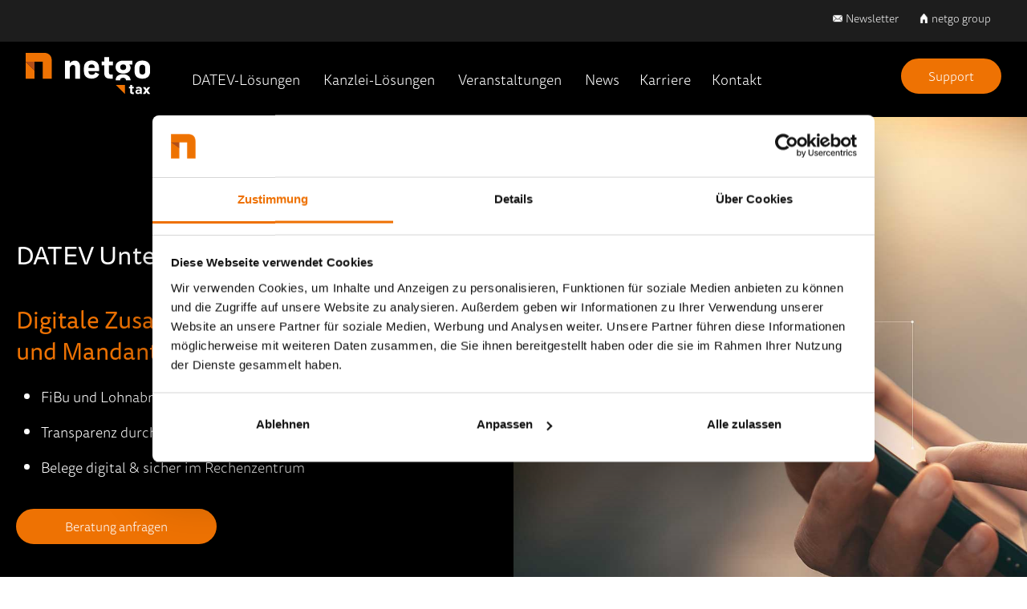

--- FILE ---
content_type: text/html; charset=UTF-8
request_url: https://netgo-tax.de/produkte/datev-unternehmen-online
body_size: 25867
content:
<!doctype html><html lang="de"><head>
    <meta charset="utf-8">
    
      <title>DATEV Unternehmen online » Plattform für optimierte Zusammenarbeit</title>
    
    
      <link rel="shortcut icon" href="https://netgo-tax.de/hubfs/netgo_favicon.png">
    
    <meta name="description" content="Optimieren Sie die Zusammenarbeit mit Mandanten durch DATEV Unternehmen online für Kanzleien. Die Plattform für sicheren Datenaustausch. Wir beraten Sie!">
    <meta property="og:title" content="DATEV Unternehmen online » Plattform für optimierte Zusammenarbeit">
    <meta property="og:description" content="Optimieren Sie die Zusammenarbeit mit Mandanten durch DATEV Unternehmen online für Kanzleien. Die Plattform für sicheren Datenaustausch. Wir beraten Sie!">

    <link rel="preload" as="style" href="https://use.typekit.net/lfe6yft.css" onload="this.rel='stylesheet'">
    <link rel="preload" as="style" href="https://unpkg.com/aos@next/dist/aos.css" onload="this.rel='stylesheet'">
    
    
    
    <meta name="viewport" content="width=device-width, initial-scale=1">

    <script src="/hs/hsstatic/jquery-libs/static-1.4/jquery/jquery-1.11.2.js"></script>
<script src="/hs/hsstatic/jquery-libs/static-1.4/jquery-migrate/jquery-migrate-1.2.1.js"></script>
<script>hsjQuery = window['jQuery'];</script>
    <meta property="og:description" content="Optimieren Sie die Zusammenarbeit mit Mandanten durch DATEV Unternehmen online für Kanzleien. Die Plattform für sicheren Datenaustausch. Wir beraten Sie!">
    <meta property="og:title" content="DATEV Unternehmen online » Plattform für optimierte Zusammenarbeit">
    <meta name="twitter:description" content="Optimieren Sie die Zusammenarbeit mit Mandanten durch DATEV Unternehmen online für Kanzleien. Die Plattform für sicheren Datenaustausch. Wir beraten Sie!">
    <meta name="twitter:title" content="DATEV Unternehmen online » Plattform für optimierte Zusammenarbeit">

    

    
    <style>
a.cta_button{-moz-box-sizing:content-box !important;-webkit-box-sizing:content-box !important;box-sizing:content-box !important;vertical-align:middle}.hs-breadcrumb-menu{list-style-type:none;margin:0px 0px 0px 0px;padding:0px 0px 0px 0px}.hs-breadcrumb-menu-item{float:left;padding:10px 0px 10px 10px}.hs-breadcrumb-menu-divider:before{content:'›';padding-left:10px}.hs-featured-image-link{border:0}.hs-featured-image{float:right;margin:0 0 20px 20px;max-width:50%}@media (max-width: 568px){.hs-featured-image{float:none;margin:0;width:100%;max-width:100%}}.hs-screen-reader-text{clip:rect(1px, 1px, 1px, 1px);height:1px;overflow:hidden;position:absolute !important;width:1px}
</style>

<link rel="stylesheet" href="https://netgo-tax.de/hubfs/hub_generated/template_assets/1/55175170255/1768386569375/template_main.min.css">
<link rel="stylesheet" href="https://netgo-tax.de/hubfs/hub_generated/template_assets/1/55175008236/1768386549175/template_theme-overrides.min.css">
<style>
  
  .mm-ul-1 .no-link:hover,
.mm-ul-1 .no-link > a:hover,
.mm-ul-2 .no-link:hover,
.mm-ul-2 .no-link > a:hover{
  cursor: default;
} 
</style>
<link rel="stylesheet" href="https://netgo-tax.de/hubfs/hub_generated/template_assets/1/226833905900/1768386559918/template_vanilla-calendar-pro.min.css">
<link rel="stylesheet" href="https://netgo-tax.de/hubfs/hub_generated/module_assets/1/55439859408/1746520547291/module_Page-Banner.min.css">

<style>
#hs_cos_wrapper_module_16672294758696 .spacing__same .category-banner-content,
#hs_cos_wrapper_module_16672294758696 .spacing__same .pillar-banner-content,
#hs_cos_wrapper_module_16672294758696 .spacing__same .ev-banner-content,
#hs_cos_wrapper_module_16672294758696 .spacing__same .form-banner-content,
#hs_cos_wrapper_module_16672294758696 .spacing__same .ty-banner-content,
#hs_cos_wrapper_module_16672294758696 .spacing__same .home-banner-content,
#hs_cos_wrapper_module_16672294758696 .spacing__same .product-page-banner-content,
#hs_cos_wrapper_module_16672294758696 .spacing__same .product-banner-content,
#hs_cos_wrapper_module_16672294758696 .spacing__same .cs-banner-content { gap:0; }

#hs_cos_wrapper_module_16672294758696 .spacing__same h1 { margin-bottom:40px; }

#hs_cos_wrapper_module_16672294758696 .spacing__same h2 { padding-bottom:10px; }

#hs_cos_wrapper_module_16672294758696 .spacing__same .content { padding-bottom:12px; }

@media (min-width:1100px) {}

</style>

<link rel="stylesheet" href="https://netgo-tax.de/hubfs/hub_generated/template_assets/1/55488181693/1768386559312/template_swiper.min.css">
<link rel="stylesheet" href="https://netgo-tax.de/hubfs/hub_generated/module_assets/1/57489172971/1744229669908/module_cta-button.min.css">
<link rel="stylesheet" href="https://netgo-tax.de/hubfs/hub_generated/module_assets/1/55480602616/1764684299198/module_Features-Product-Repeater.min.css">

<style>
#hs_cos_wrapper_module_169168043163713 .icon-wrapper { text-align:CENTER; }

#hs_cos_wrapper_module_169168043163713 .icon { margin-bottom:10px; }

#hs_cos_wrapper_module_169168043163713 .icon svg {}

</style>


<style>
#hs_cos_wrapper_module_169168043163717 .icon-wrapper { text-align:CENTER; }

#hs_cos_wrapper_module_169168043163717 .icon { margin-bottom:10px; }

#hs_cos_wrapper_module_169168043163717 .icon svg {}

</style>


<style>
#hs_cos_wrapper_module_169168043163721 .icon-wrapper { text-align:CENTER; }

#hs_cos_wrapper_module_169168043163721 .icon { margin-bottom:10px; }

#hs_cos_wrapper_module_169168043163721 .icon svg {}

</style>


<style>
#hs_cos_wrapper_module_169168043163728 .icon-wrapper { text-align:CENTER; }

#hs_cos_wrapper_module_169168043163728 .icon { margin-bottom:10px; }

#hs_cos_wrapper_module_169168043163728 .icon svg {}

</style>


<style>
#hs_cos_wrapper_module_169168043163732 .icon-wrapper { text-align:CENTER; }

#hs_cos_wrapper_module_169168043163732 .icon { margin-bottom:10px; }

#hs_cos_wrapper_module_169168043163732 .icon svg {}

</style>


<style>
#hs_cos_wrapper_module_169168043163736 .icon-wrapper { text-align:CENTER; }

#hs_cos_wrapper_module_169168043163736 .icon { margin-bottom:10px; }

#hs_cos_wrapper_module_169168043163736 .icon svg {}

</style>

<link rel="stylesheet" href="https://netgo-tax.de/hubfs/hub_generated/module_assets/1/55640982236/1744229625713/module_extra-slider.min.css">

<style>
  #hs_cos_wrapper_widget_1667507618823 .box-card h1 {}

#hs_cos_wrapper_widget_1667507618823 .box-card h1 {}

#hs_cos_wrapper_widget_1667507618823 .box-card h1 {}

#hs_cos_wrapper_widget_1667507618823 .box-card h1 {}

#hs_cos_wrapper_widget_1667507618823 .box-card h1 {}

</style>

<link rel="stylesheet" href="https://netgo-tax.de/hubfs/hub_generated/module_assets/1/55174991060/1744229591430/module_accordion.min.css">

  <style>
  #hs_cos_wrapper_module_16916810534284 .accordion {
  border-bottom:1px solid #000 !important;
  padding:px;
}

#hs_cos_wrapper_module_16916810534284 .accordion:last-child {}

#hs_cos_wrapper_module_16916810534284 .accordion__summary {}

#hs_cos_wrapper_module_16916810534284 .accordion:hover .accordion__summary {}

#hs_cos_wrapper_module_16916810534284 .accordion__content {}

  </style>
  
<link rel="stylesheet" href="https://netgo-tax.de/hubfs/hub_generated/module_assets/1/76995786217/1744229785908/module_Footer-module-2023.min.css">
<!-- Editor Styles -->
<style id="hs_editor_style" type="text/css">
#hs_cos_wrapper_module_16916802401576  { display: block !important; padding-bottom: 20px !important }
#hs_cos_wrapper_module_16916803208017  { display: block !important; padding-bottom: 20px !important }
#hs_cos_wrapper_module_16916804316377  { display: block !important; padding-bottom: 20px !important }
#hs_cos_wrapper_module_16916810534283  { display: block !important; padding-bottom: 20px !important }
#hs_cos_wrapper_module_16674767270516 input[type="submit"] { border-style: none !important }
#hs_cos_wrapper_module_16674767270516 .hs-button { border-style: none !important }
#hs_cos_wrapper_module_16674767270516 label:not(.hs-error-msg) { color: #FFFFFF !important }
#hs_cos_wrapper_module_16674767270516 label:not(.hs-error-msg) p , #hs_cos_wrapper_module_16674767270516 label:not(.hs-error-msg) li , #hs_cos_wrapper_module_16674767270516 label:not(.hs-error-msg) span , #hs_cos_wrapper_module_16674767270516 label:not(.hs-error-msg) label , #hs_cos_wrapper_module_16674767270516 label:not(.hs-error-msg) h1 , #hs_cos_wrapper_module_16674767270516 label:not(.hs-error-msg) h2 , #hs_cos_wrapper_module_16674767270516 label:not(.hs-error-msg) h3 , #hs_cos_wrapper_module_16674767270516 label:not(.hs-error-msg) h4 , #hs_cos_wrapper_module_16674767270516 label:not(.hs-error-msg) h5 , #hs_cos_wrapper_module_16674767270516 label:not(.hs-error-msg) h6  { color: #FFFFFF !important }
#hs_cos_wrapper_module_16674767270516 .hs-richtext { color: #FFFFFF !important }
#hs_cos_wrapper_module_16674767270516 .hs-richtext p { color: #FFFFFF !important }
#hs_cos_wrapper_module_16674767270516 .form-title { color: #FFFFFF !important }
#hs_cos_wrapper_module_16674767270516 .submitted-message { color: #FFFFFF !important }
#hs_cos_wrapper_module_16916802401576  { display: block !important; padding-bottom: 20px !important }
#hs_cos_wrapper_module_16916803208017  { display: block !important; padding-bottom: 20px !important }
#hs_cos_wrapper_module_16916804316377  { display: block !important; padding-bottom: 20px !important }
#hs_cos_wrapper_module_16916810534283  { display: block !important; padding-bottom: 20px !important }
#hs_cos_wrapper_module_16674767270516 input[type="submit"] { border-style: none !important }
#hs_cos_wrapper_module_16674767270516 .hs-button { border-style: none !important }
#hs_cos_wrapper_module_16674767270516 label:not(.hs-error-msg) { color: #FFFFFF !important }
#hs_cos_wrapper_module_16674767270516 label:not(.hs-error-msg) p , #hs_cos_wrapper_module_16674767270516 label:not(.hs-error-msg) li , #hs_cos_wrapper_module_16674767270516 label:not(.hs-error-msg) span , #hs_cos_wrapper_module_16674767270516 label:not(.hs-error-msg) label , #hs_cos_wrapper_module_16674767270516 label:not(.hs-error-msg) h1 , #hs_cos_wrapper_module_16674767270516 label:not(.hs-error-msg) h2 , #hs_cos_wrapper_module_16674767270516 label:not(.hs-error-msg) h3 , #hs_cos_wrapper_module_16674767270516 label:not(.hs-error-msg) h4 , #hs_cos_wrapper_module_16674767270516 label:not(.hs-error-msg) h5 , #hs_cos_wrapper_module_16674767270516 label:not(.hs-error-msg) h6  { color: #FFFFFF !important }
#hs_cos_wrapper_module_16674767270516 .hs-richtext { color: #FFFFFF !important }
#hs_cos_wrapper_module_16674767270516 .hs-richtext p { color: #FFFFFF !important }
#hs_cos_wrapper_module_16674767270516 .form-title { color: #FFFFFF !important }
#hs_cos_wrapper_module_16674767270516 .submitted-message { color: #FFFFFF !important }
.dnd_area-row-0-force-full-width-section > .row-fluid {
  max-width: none !important;
}
.dnd_area-row-7-force-full-width-section > .row-fluid {
  max-width: none !important;
}
.dnd_area-row-8-force-full-width-section > .row-fluid {
  max-width: none !important;
}
/* HubSpot Styles (default) */
.dnd_area-row-0-padding {
  padding-top: 0px !important;
  padding-bottom: 0px !important;
  padding-left: 0px !important;
  padding-right: 0px !important;
}
.dnd_area-row-1-padding {
  padding-bottom: 40px !important;
}
.dnd_area-row-2-padding {
  padding-top: 0px !important;
  padding-bottom: 80px !important;
  padding-left: 0px !important;
  padding-right: 0px !important;
}
.dnd_area-row-3-padding {
  padding-top: 40px !important;
  padding-bottom: 40px !important;
  padding-left: 0px !important;
  padding-right: 0px !important;
}
.dnd_area-row-3-background-layers {
  background-image: linear-gradient(rgba(238, 114, 3, 1), rgba(238, 114, 3, 1)) !important;
  background-position: left top !important;
  background-size: auto !important;
  background-repeat: no-repeat !important;
}
.dnd_area-row-4-padding {
  padding-top: 80px !important;
  padding-bottom: 80px !important;
  padding-left: 0px !important;
  padding-right: 0px !important;
}
.dnd_area-row-4-background-layers {
  background-image: linear-gradient(rgba(242, 242, 242, 1), rgba(242, 242, 242, 1)) !important;
  background-position: left top !important;
  background-size: auto !important;
  background-repeat: no-repeat !important;
}
.dnd_area-row-5-padding {
  padding-top: 80px !important;
}
.dnd_area-row-5-background-layers {
  background-image: linear-gradient(rgba(0, 0, 17, 1), rgba(0, 0, 17, 1)) !important;
  background-position: left top !important;
  background-size: auto !important;
  background-repeat: no-repeat !important;
}
.dnd_area-row-7-padding {
  padding-top: 80px !important;
  padding-bottom: 80px !important;
  padding-left: 0px !important;
  padding-right: 0px !important;
}
.dnd_area-row-7-background-layers {
  background-image: linear-gradient(rgba(0, 0, 0, 1), rgba(0, 0, 0, 1)) !important;
  background-position: left top !important;
  background-size: auto !important;
  background-repeat: no-repeat !important;
}
.dnd_area-row-8-padding {
  padding-bottom: 40px !important;
}
.dnd_area-row-8-background-layers {
  background-image: linear-gradient(rgba(242, 242, 242, 1), rgba(242, 242, 242, 1)) !important;
  background-position: left top !important;
  background-size: auto !important;
  background-repeat: no-repeat !important;
}
.dnd_area-row-9-padding {
  padding-top: 40px !important;
  padding-bottom: 80px !important;
  padding-left: 0px !important;
  padding-right: 0px !important;
}
.dnd_area-row-9-background-layers {
  background-image: linear-gradient(rgba(242, 242, 242, 1), rgba(242, 242, 242, 1)) !important;
  background-position: left top !important;
  background-size: auto !important;
  background-repeat: no-repeat !important;
}
.dnd_area-row-10-padding {
  padding-top: 0px !important;
  padding-bottom: 60px !important;
  padding-left: 0px !important;
  padding-right: 0px !important;
}
.dnd_area-row-10-background-layers {
  background-image: linear-gradient(rgba(238, 114, 3, 1), rgba(238, 114, 3, 1)) !important;
  background-position: left top !important;
  background-size: auto !important;
  background-repeat: no-repeat !important;
}
.dnd_area-row-11-padding {
  padding-top: 0px !important;
  padding-bottom: 80px !important;
  padding-left: 0px !important;
  padding-right: 0px !important;
}
.dnd_area-row-11-background-layers {
  background-image: linear-gradient(rgba(238, 114, 3, 1), rgba(238, 114, 3, 1)) !important;
  background-position: left top !important;
  background-size: auto !important;
  background-repeat: no-repeat !important;
}
.cell_16916804316373-row-0-margin {
  margin-bottom: 22px !important;
}
.cell_16916804316373-row-1-padding {
  padding-bottom: 20px !important;
}
.cell_16916804316373-row-2-padding {
  padding-top: 20px !important;
}
.cell_16674767270512-padding {
  padding-left: 64px !important;
}
.cell_1667476727051-padding {
  padding-right: 64px !important;
}
/* HubSpot Styles (mobile) */
@media (max-width: 767px) {
  .dnd_area-row-1-padding {
    padding-top: 50px !important;
    padding-bottom: 25px !important;
  }
  .dnd_area-row-2-padding {
    padding-top: 0px !important;
    padding-bottom: 25px !important;
  }
  .dnd_area-row-3-padding {
    padding-top: 25px !important;
    padding-bottom: 25px !important;
    padding-left: 32px !important;
    padding-right: 32px !important;
  }
  .dnd_area-row-4-padding {
    padding-top: 50px !important;
    padding-bottom: 50px !important;
    padding-left: 32px !important;
    padding-right: 32px !important;
  }
  .dnd_area-row-5-padding {
    padding-top: 50px !important;
    padding-bottom: 50px !important;
    padding-left: 32px !important;
    padding-right: 32px !important;
  }
  .dnd_area-row-6-padding {
    padding-top: 50px !important;
    padding-bottom: 50px !important;
    padding-left: 32px !important;
    padding-right: 32px !important;
  }
  .dnd_area-row-7-padding {
    padding-top: 0px !important;
    padding-bottom: 0px !important;
    padding-left: 0px !important;
    padding-right: 0px !important;
  }
  .dnd_area-row-8-padding {
    padding-top: 50px !important;
    padding-bottom: 0px !important;
    padding-left: 0px !important;
    padding-right: 0px !important;
  }
  .dnd_area-row-9-padding {
    padding-top: 25px !important;
    padding-bottom: 50px !important;
    padding-left: 32px !important;
    padding-right: 32px !important;
  }
  .dnd_area-row-10-padding {
    padding-top: 0px !important;
    padding-bottom: 25px !important;
  }
  .dnd_area-row-11-padding {
    padding-top: 0px !important;
    padding-bottom: 50px !important;
    padding-left: 32px !important;
    padding-right: 32px !important;
  }
  .module_16916801107332-hidden {
    display: none !important;
  }
  .module_16916803208017-padding > #hs_cos_wrapper_module_16916803208017 {
    padding-bottom: 10px !important;
  }
  .cell_16916804316373-row-1-padding {
    padding-bottom: 0px !important;
  }
  .cell_16916804316373-row-2-padding {
    padding-top: 0px !important;
  }
  .module_16916804316377-padding > #hs_cos_wrapper_module_16916804316377 {
    padding-bottom: 10px !important;
  }
  .cell_169168043163710-padding {
    padding-bottom: 25px !important;
  }
  .cell_16916804316379-padding {
    padding-bottom: 25px !important;
  }
  .cell_16916804316378-padding {
    padding-bottom: 25px !important;
  }
  .cell_169168043163725-padding {
    padding-bottom: 0px !important;
  }
  .cell_169168043163724-padding {
    padding-bottom: 25px !important;
  }
  .cell_169168043163723-padding {
    padding-bottom: 25px !important;
  }
  .module_16916810534283-padding > #hs_cos_wrapper_module_16916810534283 {
    padding-bottom: 10px !important;
  }
  .cell_16674767270512-padding {
    padding-top: 52px !important;
    padding-bottom: 0px !important;
    padding-left: 0px !important;
    padding-right: 0px !important;
  }
  .cell_1667476727051-padding {
    padding-top: 0px !important;
    padding-bottom: 0px !important;
    padding-left: 0px !important;
    padding-right: 0px !important;
  }
}
</style>
    

    
<!--  Added by GoogleTagManager integration -->
<script>
var _hsp = window._hsp = window._hsp || [];
window.dataLayer = window.dataLayer || [];
function gtag(){dataLayer.push(arguments);}

var useGoogleConsentModeV2 = true;
var waitForUpdateMillis = 1000;



var hsLoadGtm = function loadGtm() {
    if(window._hsGtmLoadOnce) {
      return;
    }

    if (useGoogleConsentModeV2) {

      gtag('set','developer_id.dZTQ1Zm',true);

      gtag('consent', 'default', {
      'ad_storage': 'denied',
      'analytics_storage': 'denied',
      'ad_user_data': 'denied',
      'ad_personalization': 'denied',
      'wait_for_update': waitForUpdateMillis
      });

      _hsp.push(['useGoogleConsentModeV2'])
    }

    (function(w,d,s,l,i){w[l]=w[l]||[];w[l].push({'gtm.start':
    new Date().getTime(),event:'gtm.js'});var f=d.getElementsByTagName(s)[0],
    j=d.createElement(s),dl=l!='dataLayer'?'&l='+l:'';j.async=true;j.src=
    'https://www.googletagmanager.com/gtm.js?id='+i+dl;f.parentNode.insertBefore(j,f);
    })(window,document,'script','dataLayer','GTM-TNV5Z43C');

    window._hsGtmLoadOnce = true;
};

_hsp.push(['addPrivacyConsentListener', function(consent){
  if(consent.allowed || (consent.categories && consent.categories.analytics)){
    hsLoadGtm();
  }
}]);

</script>

<!-- /Added by GoogleTagManager integration -->

    <link rel="canonical" href="https://netgo-tax.de/produkte/datev-unternehmen-online">

<script id="Cookiebot" src="https://consent.cookiebot.com/uc.js" data-cbid="07f4891d-f8c5-4fe5-bc12-a1ec2ed893b6" data-blockingmode="auto" type="text/javascript"></script>
<!-- Matomo Tag Manager --><script> var _mtm = window._mtm = window._mtm || []; _mtm.push({'mtm.startTime': (new Date().getTime()), 'event': 'mtm.Start'}); (function() { var d=document, g=d.createElement('script'), s=d.getElementsByTagName('script')[0]; g.async=true; g.src='https://matomo.netgo.de/js/container_2tKfdB5T.js'; s.parentNode.insertBefore(g,s); })();</script><!-- End Matomo Tag Manager -->
<meta name="google-site-verification" content="DbkwXV5osSMJYJoKKX3Exd3-n-UCJfKhicKiS-tSNKg">
<meta name="facebook-domain-verification" content="3cirpx64mxl9kd19n6v449m3ubv9hg">
<!-- Leadinfo tracking code -->
<script>
(function(l,e,a,d,i,n,f,o){if(!l[i]){l.GlobalLeadinfoNamespace=l.GlobalLeadinfoNamespace||[];
l.GlobalLeadinfoNamespace.push(i);l[i]=function(){(l[i].q=l[i].q||[]).push(arguments)};l[i].t=l[i].t||n;
l[i].q=l[i].q||[];o=e.createElement(a);f=e.getElementsByTagName(a)[0];o.async=1;o.src=d;f.parentNode.insertBefore(o,f);}
}(window,document,'script','https://cdn.leadinfo.eu/ping.js','leadinfo','LI-69048A44D6AB8'));
</script>
<!-- Copyright (c) 2000-2025 etracker GmbH. All rights reserved. No reproduction, publication or modification allowed without permission. -->
<!-- etracker code 6.0 -->
<script type="text/javascript">
// var et_pagename = "";
// var et_areas = "";
</script>
<script id="_etLoader" type="text/javascript" charset="UTF-8" data-block-cookies="true" data-secure-code="KnseFx" src="//code.etracker.com/code/e.js" async></script>
<!-- etracker code 6.0 end -->


<meta property="og:image" content="https://netgo-tax.de/hubfs/netgo/bilder/portfolio/datev-unternehmen-online/datev-unternehmen-online.jpg">
<meta property="og:image:width" content="1920">
<meta property="og:image:height" content="1080">
<meta property="og:image:alt" content="Optimierte Zusammenarbeit mit Mandanten durch DATEV Unternehmen online für Kanzleien.">
<meta name="twitter:image" content="https://netgo-tax.de/hubfs/netgo/bilder/portfolio/datev-unternehmen-online/datev-unternehmen-online.jpg">
<meta name="twitter:image:alt" content="Optimierte Zusammenarbeit mit Mandanten durch DATEV Unternehmen online für Kanzleien.">

<meta property="og:url" content="https://netgo-tax.de/produkte/datev-unternehmen-online">
<meta name="twitter:card" content="summary_large_image">
<meta http-equiv="content-language" content="de">






  <meta name="generator" content="HubSpot"></head>
  <body>
<!--  Added by GoogleTagManager integration -->
<noscript><iframe src="https://www.googletagmanager.com/ns.html?id=GTM-TNV5Z43C" height="0" width="0" style="display:none;visibility:hidden"></iframe></noscript>

<!-- /Added by GoogleTagManager integration -->

    <div class="body-wrapper   hs-content-id-56644542430 hs-site-page page ">
      
<div data-global-resource-path="netgo-theme/templates/partials/netgo-megamenu-2023.html"><div id="hs_cos_wrapper_module_169227168748324" class="hs_cos_wrapper hs_cos_wrapper_widget hs_cos_wrapper_type_module" style="" data-hs-cos-general-type="widget" data-hs-cos-type="module"><header>
  <div class="ngUpperMenu d-flex justify-content-end align-items-center">
    <ul class="ngUpperMenuUl"><li class="ngUpperMenuLi">
        <img loading="lazy" src="https://netgo-tax.de/hubfs/netgo/bilder/icons/weiss/icon-weiss-74.png" alt="https://25150766.fs1.hubspotusercontent-eu1.net/hubfs/25150766/netgo/bilder/icons/weiss/icon-weiss-74.png" class="upperMenuIcon">
        <a href="https://netgo-tax.de/newsletter">Newsletter</a>
      </li><li class="ngUpperMenuLi">
        <img loading="lazy" src="https://netgo-tax.de/hubfs/netgo/bilder/icons/weiss/icon-weiss-87.png" alt="https://25150766.fs1.hubspotusercontent-eu1.net/hubfs/25150766/netgo/bilder/icons/weiss/icon-weiss-87.png" class="upperMenuIcon">
        <a href="https://www.netgo.de">netgo group</a>
      </li></ul>  
  </div>
  <div class="ngLowerMenu d-flex w-100 justify-content-between align-items-center" id="#ng-menu">
    <div class="ngLogoNav d-flex align-items-center">
      <a href="https://www.netgo-tax.de"><img class="ngLogo" src="https://netgo-tax.de/hubfs/netgo_tax_logo_weiss-1.svg" alt="netgo_tax_logo_weiss-1" loading="lazy" width="1035" height="377" style="max-width: 100%; height: auto;"></a>
      <nav class="ngNav">

        
        <div class="ng-desktop-menu">
          <nav class="ng-mm-l1">
            <ul><li id="navlink"><a href="https://netgo-tax.de/datev-loesungen" class="navlink">DATEV-Lösungen</a><div id="ng-mm-wrapper" class="ng-mm-wrapper ng-mm-hidden">
                  <div class="ng-mm-content">
                    <p class="menu-title">DATEV-Lösungen</p>
                    Mehr als nur DATEV-Produkte: Nutzen Sie unser zertifiziertes Fachwissen und die Rundumbetreuung von erfahrenen DATEV-Expert*innen für Ihre digitale Kanzlei.
                    <div class="ng-mm-cta"><span id="hs_cos_wrapper_module_169227168748324_" class="hs_cos_wrapper hs_cos_wrapper_widget hs_cos_wrapper_type_cta" style="" data-hs-cos-general-type="widget" data-hs-cos-type="cta"><div class="hs-web-interactive-inline" style="" data-hubspot-wrapper-cta-id="103793985728"> 
 <style data-hubspot-cta-style="hs-inline-web-interactive-103793985728">

  a.hs-inline-web-interactive-103793985728 {
    
  }

  a.hs-inline-web-interactive-103793985728 {
    cursor: pointer !important;
  }

  a.hs-inline-web-interactive-103793985728:hover {
    
  }

  a.hs-inline-web-interactive-103793985728:active {
    
  }

  a.hs-inline-web-interactive-103793985728:active:hover {
    
  }

</style> 
 <span class="hs-cta-wrapper hs-web-interactive-wrapper"><span class="hs-cta-node hs-web-interactive-node"> <a href="https://cta-eu1.hubspot.com/web-interactives/public/v1/track/click?encryptedPayload=AVxigLKUGIJSPhBgKDyhhOLmGY1wkdeUng4v2ux3rSl4urK7B%2B1uoIXQ7CpgFgWVsXDlgYDtBIimaheFEdNWFtJZsnS5xHrPgYKSacvDKUKMIe8blggbNBwdwKM0eSJ9E%2Fjr2fxFyhIMUIEvvMVuP3hbqDYGASYoF0pK5btoK2FPP8j8M1qFcLsN%2FA%3D%3D&amp;portalId=25150766" target="_blank" rel="noopener" class="hs-inline-web-interactive-103793985728 mob-full-width orange-cta  " data-hubspot-cta-id="103793985728"> Mehr erfahren </a> </span></span> 
</div></span></div>
                  </div>
                  <div class="ng-mm-nav">
                    <ul id class="mm-ul-1">
                    <div class="mm-overflow"><li id="mm-l1-li"><a href="https://netgo-tax.de/produkte/datev-dokumentenmanagement">DATEV Dokumentenmanagement</a>
                        <ul class="mm-ul-2 ng-mm-hidden">
                        <div class="mm-overflow"></div>
                        </ul>

                      </li><li id="mm-l1-li"><a href="https://netgo-tax.de/produkte/datev-mittelstand-faktura">DATEV Mittelstand Faktura</a>
                        <ul class="mm-ul-2 ng-mm-hidden">
                        <div class="mm-overflow"></div>
                        </ul>

                      </li><li id="mm-l1-li"><a href="https://netgo-tax.de/produkte/datev-personalwesen">DATEV Personalwesen</a>
                        <ul class="mm-ul-2 ng-mm-hidden">
                        <div class="mm-overflow"></div>
                        </ul>

                      </li><li id="mm-l1-li"><a href="https://netgo-tax.de/produkte/datev-rechnungswesen">DATEV Rechnungswesen</a>
                        <ul class="mm-ul-2 ng-mm-hidden">
                        <div class="mm-overflow"></div>
                        </ul>

                      </li><li id="mm-l1-li"><a href="https://netgo-tax.de/produkte/datev-unternehmen-online">DATEV Unternehmen online</a>
                        <ul class="mm-ul-2 ng-mm-hidden">
                        <div class="mm-overflow"></div>
                        </ul>

                      </li><li id="mm-l1-li"><a href="https://netgo-tax.de/produkte/datev-digisign">DATEV DIGIsign</a>
                        <ul class="mm-ul-2 ng-mm-hidden">
                        <div class="mm-overflow"></div>
                        </ul>

                      </li><li id="mm-l1-li"><a href="https://netgo-tax.de/produkte/datev-email-verschluesselung">DATEV E-Mail-Verschlüsselung</a>
                        <ul class="mm-ul-2 ng-mm-hidden">
                        <div class="mm-overflow"></div>
                        </ul>

                      </li><li id="mm-l1-li"><a href="https://netgo-tax.de/produkte/elo-for-datev">ELO for DATEV</a>
                        <ul class="mm-ul-2 ng-mm-hidden">
                        <div class="mm-overflow"></div>
                        </ul>

                      </li></div>
                    </ul>
                  </div>
                </div>
              </li><li id="navlink"><a href="https://netgo-tax.de/kanzlei-loesungen" class="navlink">Kanzlei-Lösungen</a><div id="ng-mm-wrapper" class="ng-mm-wrapper ng-mm-hidden">
                  <div class="ng-mm-content">
                    <p class="menu-title">Kanzlei-Lösungen</p>
                    Als Ihr Partner bei der Digitalisierung liefern wir Ihnen zukunftsweisende Lösungen, die Ihre Kanzlei wirklich voranbringen. Gern beraten wir Sie individuell – sprechen Sie uns an.
                    <div class="ng-mm-cta"><span id="hs_cos_wrapper_module_169227168748324_" class="hs_cos_wrapper hs_cos_wrapper_widget hs_cos_wrapper_type_cta" style="" data-hs-cos-general-type="widget" data-hs-cos-type="cta"><div class="hs-web-interactive-inline" style="" data-hubspot-wrapper-cta-id="103794157045"> 
 <style data-hubspot-cta-style="hs-inline-web-interactive-103794157045">

  a.hs-inline-web-interactive-103794157045 {
    
  }

  a.hs-inline-web-interactive-103794157045 {
    cursor: pointer !important;
  }

  a.hs-inline-web-interactive-103794157045:hover {
    
  }

  a.hs-inline-web-interactive-103794157045:active {
    
  }

  a.hs-inline-web-interactive-103794157045:active:hover {
    
  }

</style> 
 <span class="hs-cta-wrapper hs-web-interactive-wrapper"><span class="hs-cta-node hs-web-interactive-node"> <a href="https://cta-eu1.hubspot.com/web-interactives/public/v1/track/click?encryptedPayload=AVxigLLv8poDqir4i7xRSwYd0mKY%2B11Dn84AoJMJpQiLJ8j3OMzvSpyGYiOscXKIIgAwMxTuWTuanFMeUSrnGpMeTDtHIDiGguxR%2BGc73QykvqcRv%2FWKBXGiCtZ%2FJ6%2BjiuIlfn0AjJIPb7yT9Y3S%2BHa005vdAXR30YpWWMkC7W8xHz8ZnHH%2BmoGWCbT7&amp;portalId=25150766" target="_blank" rel="noopener" class="hs-inline-web-interactive-103794157045 mob-full-width orange-cta  " data-hubspot-cta-id="103794157045"> Mehr erfahren </a> </span></span> 
</div></span></div>
                  </div>
                  <div class="ng-mm-nav">
                    <ul id class="mm-ul-1">
                    <div class="mm-overflow"><li id="mm-l1-li"><a href="https://netgo-tax.de/produkte/partnerasp-premium">PARTNERasp Premium</a>
                        <ul class="mm-ul-2 ng-mm-hidden">
                        <div class="mm-overflow"></div>
                        </ul>

                      </li><li id="mm-l1-li"><a href="https://netgo-tax.de/produkte/securemail">SECUREMAIL</a>
                        <ul class="mm-ul-2 ng-mm-hidden">
                        <div class="mm-overflow"></div>
                        </ul>

                      </li><li id="mm-l1-li"><a href="https://netgo-tax.de/produkte/security-suite">SECURITY Suite</a>
                        <ul class="mm-ul-2 ng-mm-hidden">
                        <div class="mm-overflow"></div>
                        </ul>

                      </li><li id="mm-l1-li"><a href="https://netgo-tax.de/produkte/cloud-telefonie">CLOUD TELEFONIE</a>
                        <ul class="mm-ul-2 ng-mm-hidden">
                        <div class="mm-overflow"></div>
                        </ul>

                      </li><li id="mm-l1-li"><a href="https://netgo-tax.de/produkte/netgo-tax-impuls-beratung">IMPULS Beratung</a>
                        <ul class="mm-ul-2 ng-mm-hidden">
                        <div class="mm-overflow"></div>
                        </ul>

                      </li><li id="mm-l1-li"><a href="https://netgo-tax.de/produkte/kanzlei-go365">Kanzlei-Go365</a>
                        <ul class="mm-ul-2 ng-mm-hidden">
                        <div class="mm-overflow"></div>
                        </ul>

                      </li><li id="mm-l1-li"><a href="https://netgo-tax.de/produkte/kanzlei-drive">KanzleiDrive</a>
                        <ul class="mm-ul-2 ng-mm-hidden">
                        <div class="mm-overflow"></div>
                        </ul>

                      </li><li id="mm-l1-li"><a href="https://netgo-tax.de/produkte/scannerbox">scannerbox.</a>
                        <ul class="mm-ul-2 ng-mm-hidden">
                        <div class="mm-overflow"></div>
                        </ul>

                      </li></div>
                    </ul>
                  </div>
                </div>
              </li><li id="navlink"><a href="https://netgo-tax.de/veranstaltungen" class="navlink">Veranstaltungen</a><div id="ng-mm-wrapper" class="ng-mm-wrapper ng-mm-hidden">
                  <div class="ng-mm-content">
                    <p class="menu-title">Veranstaltungen</p>
                    Alle Veranstaltungen von netgo tax auf einen Blick. Ganz gleich ob vor Ort oder im Webinar - wir liefern Ihnen wertvolle Impulse zur Digitalisierung, die Kanzleien und Unternehmen voranbringen!
                    <div class="ng-mm-cta"><span id="hs_cos_wrapper_module_169227168748324_" class="hs_cos_wrapper hs_cos_wrapper_widget hs_cos_wrapper_type_cta" style="" data-hs-cos-general-type="widget" data-hs-cos-type="cta"><div class="hs-web-interactive-inline" style="" data-hubspot-wrapper-cta-id="103794157046"> 
 <style data-hubspot-cta-style="hs-inline-web-interactive-103794157046">

  a.hs-inline-web-interactive-103794157046 {
    
  }

  a.hs-inline-web-interactive-103794157046 {
    cursor: pointer !important;
  }

  a.hs-inline-web-interactive-103794157046:hover {
    
  }

  a.hs-inline-web-interactive-103794157046:active {
    
  }

  a.hs-inline-web-interactive-103794157046:active:hover {
    
  }

</style> 
 <span class="hs-cta-wrapper hs-web-interactive-wrapper"><span class="hs-cta-node hs-web-interactive-node"> <a href="https://cta-eu1.hubspot.com/web-interactives/public/v1/track/click?encryptedPayload=AVxigLLAcSFRdu4P5LOqXhYqLD1tZRl%2F3xockM2mfLLTnBYAizJfWaTt8I0Z4p4ZRqsmW%2Bk42QeqYsgPBG8K7nPumtVzyX0%2FR86RlfnbTKlKuYVFy66T7splotHH80Ew4BBHhDhhWxvyVoP1%2FAVa3HooR84mfA6wCEP%2Bsn6iVIMbwFzHdZW8ZXksvQ%3D%3D&amp;portalId=25150766" class="hs-inline-web-interactive-103794157046 mob-full-width orange-cta  " data-hubspot-cta-id="103794157046"> Mehr erfahren </a> </span></span> 
</div></span></div>
                  </div>
                  <div class="ng-mm-nav">
                    <ul id class="mm-ul-1">
                    <div class="mm-overflow"><li id="mm-l1-li"><a href="https://netgo-tax.de/veranstaltungen/netgo-tax-impuls-webinare">netgo taxIMPULS Webinare</a>
                        <ul class="mm-ul-2 ng-mm-hidden">
                        <div class="mm-overflow"></div>
                        </ul>

                      </li></div>
                    </ul>
                  </div>
                </div>
              </li><li id="navlink"><a href="https://netgo-tax.de/news" class="navlink">News</a></li><li id="navlink"><a href="https://netgo-tax.de/karriere" class="navlink">Karriere</a></li><li id="navlink"><a href="https://netgo-tax.de/kontakt" class="navlink">Kontakt</a></li></ul>
          </nav>
        </div>

        
        <div class="ng-mob-menu ng-mm-hidden">
          <div class="nav-location">
            <a id="main-menu" href="javascript:void(0)">Hauptmenü</a>
          </div>
          <div class="nav-wrapper">
            <nav class="ng-mm-l1">
              <ul class="ng-mm-overall"><li id="navlink"><a class="navlink false" href="javascript:void(0)">DATEV-Lösungen<span> &gt; </span></a>
                  <ul id="ul-1" class="mm-ul-1 ng-mm-hidden"><li id=""><a class="overall-link" href="https://netgo-tax.de/datev-loesungen">DATEV-Lösungen</a></li><li><a href="https://netgo-tax.de/produkte/datev-dokumentenmanagement">DATEV Dokumentenmanagement</a></li><ul id="ul-2" class="mm-ul-2 ng-mm-hidden"><li id><a class="overall-link" href="https://netgo-tax.de/produkte/datev-dokumentenmanagement">DATEV Dokumentenmanagement</a></li></ul>
                    <li><a href="https://netgo-tax.de/produkte/datev-mittelstand-faktura">DATEV Mittelstand Faktura</a></li><ul id="ul-2" class="mm-ul-2 ng-mm-hidden"><li id><a class="overall-link" href="https://netgo-tax.de/produkte/datev-mittelstand-faktura">DATEV Mittelstand Faktura</a></li></ul>
                    <li><a href="https://netgo-tax.de/produkte/datev-personalwesen">DATEV Personalwesen</a></li><ul id="ul-2" class="mm-ul-2 ng-mm-hidden"><li id><a class="overall-link" href="https://netgo-tax.de/produkte/datev-personalwesen">DATEV Personalwesen</a></li></ul>
                    <li><a href="https://netgo-tax.de/produkte/datev-rechnungswesen">DATEV Rechnungswesen</a></li><ul id="ul-2" class="mm-ul-2 ng-mm-hidden"><li id><a class="overall-link" href="https://netgo-tax.de/produkte/datev-rechnungswesen">DATEV Rechnungswesen</a></li></ul>
                    <li><a href="https://netgo-tax.de/produkte/datev-unternehmen-online">DATEV Unternehmen online</a></li><ul id="ul-2" class="mm-ul-2 ng-mm-hidden"><li id><a class="overall-link" href="https://netgo-tax.de/produkte/datev-unternehmen-online">DATEV Unternehmen online</a></li></ul>
                    <li><a href="https://netgo-tax.de/produkte/datev-digisign">DATEV DIGIsign</a></li><ul id="ul-2" class="mm-ul-2 ng-mm-hidden"><li id><a class="overall-link" href="https://netgo-tax.de/produkte/datev-digisign">DATEV DIGIsign</a></li></ul>
                    <li><a href="https://netgo-tax.de/produkte/datev-email-verschluesselung">DATEV E-Mail-Verschlüsselung</a></li><ul id="ul-2" class="mm-ul-2 ng-mm-hidden"><li id><a class="overall-link" href="https://netgo-tax.de/produkte/datev-email-verschluesselung">DATEV E-Mail-Verschlüsselung</a></li></ul>
                    <li><a href="https://netgo-tax.de/produkte/elo-for-datev">ELO for DATEV</a></li><ul id="ul-2" class="mm-ul-2 ng-mm-hidden"><li id><a class="overall-link" href="https://netgo-tax.de/produkte/elo-for-datev">ELO for DATEV</a></li></ul>
                    </ul>
                </li><li id="navlink"><a class="navlink false" href="javascript:void(0)">Kanzlei-Lösungen<span> &gt; </span></a>
                  <ul id="ul-1" class="mm-ul-1 ng-mm-hidden"><li id=""><a class="overall-link" href="https://netgo-tax.de/kanzlei-loesungen">Kanzlei-Lösungen</a></li><li><a href="https://netgo-tax.de/produkte/partnerasp-premium">PARTNERasp Premium</a></li><ul id="ul-2" class="mm-ul-2 ng-mm-hidden"><li id><a class="overall-link" href="https://netgo-tax.de/produkte/partnerasp-premium">PARTNERasp Premium</a></li></ul>
                    <li><a href="https://netgo-tax.de/produkte/securemail">SECUREMAIL</a></li><ul id="ul-2" class="mm-ul-2 ng-mm-hidden"><li id><a class="overall-link" href="https://netgo-tax.de/produkte/securemail">SECUREMAIL</a></li></ul>
                    <li><a href="https://netgo-tax.de/produkte/security-suite">SECURITY Suite</a></li><ul id="ul-2" class="mm-ul-2 ng-mm-hidden"><li id><a class="overall-link" href="https://netgo-tax.de/produkte/security-suite">SECURITY Suite</a></li></ul>
                    <li><a href="https://netgo-tax.de/produkte/cloud-telefonie">CLOUD TELEFONIE</a></li><ul id="ul-2" class="mm-ul-2 ng-mm-hidden"><li id><a class="overall-link" href="https://netgo-tax.de/produkte/cloud-telefonie">CLOUD TELEFONIE</a></li></ul>
                    <li><a href="https://netgo-tax.de/produkte/netgo-tax-impuls-beratung">IMPULS Beratung</a></li><ul id="ul-2" class="mm-ul-2 ng-mm-hidden"><li id><a class="overall-link" href="https://netgo-tax.de/produkte/netgo-tax-impuls-beratung">IMPULS Beratung</a></li></ul>
                    <li><a href="https://netgo-tax.de/produkte/kanzlei-go365">Kanzlei-Go365</a></li><ul id="ul-2" class="mm-ul-2 ng-mm-hidden"><li id><a class="overall-link" href="https://netgo-tax.de/produkte/kanzlei-go365">Kanzlei-Go365</a></li></ul>
                    <li><a href="https://netgo-tax.de/produkte/kanzlei-drive">KanzleiDrive</a></li><ul id="ul-2" class="mm-ul-2 ng-mm-hidden"><li id><a class="overall-link" href="https://netgo-tax.de/produkte/kanzlei-drive">KanzleiDrive</a></li></ul>
                    <li><a href="https://netgo-tax.de/produkte/scannerbox">scannerbox.</a></li><ul id="ul-2" class="mm-ul-2 ng-mm-hidden"><li id><a class="overall-link" href="https://netgo-tax.de/produkte/scannerbox">scannerbox.</a></li></ul>
                    </ul>
                </li><li id="navlink"><a class="navlink false" href="javascript:void(0)">Veranstaltungen<span> &gt; </span></a>
                  <ul id="ul-1" class="mm-ul-1 ng-mm-hidden"><li id=""><a class="overall-link" href="https://netgo-tax.de/veranstaltungen">Veranstaltungen</a></li><li><a href="https://netgo-tax.de/veranstaltungen/netgo-tax-impuls-webinare">netgo taxIMPULS Webinare</a></li><ul id="ul-2" class="mm-ul-2 ng-mm-hidden"><li id><a class="overall-link" href="https://netgo-tax.de/veranstaltungen/netgo-tax-impuls-webinare">netgo taxIMPULS Webinare</a></li></ul>
                    </ul>
                </li><li id="navlink"><a class="navlink false" href="javascript:void(0)">News<span> &gt; </span></a>
                  <ul id="ul-1" class="mm-ul-1 ng-mm-hidden"><li id=""><a class="overall-link" href="https://netgo-tax.de/news">News</a></li></ul>
                </li><li id="navlink"><a class="navlink false" href="javascript:void(0)">Karriere<span> &gt; </span></a>
                  <ul id="ul-1" class="mm-ul-1 ng-mm-hidden"><li id=""><a class="overall-link" href="https://netgo-tax.de/karriere">Karriere</a></li></ul>
                </li><li id="navlink"><a class="navlink false" href="javascript:void(0)">Kontakt<span> &gt; </span></a>
                  <ul id="ul-1" class="mm-ul-1 ng-mm-hidden"><li id=""><a class="overall-link" href="https://netgo-tax.de/kontakt">Kontakt</a></li></ul>
                </li></ul>
            </nav>
          </div> 
        </div>

      </nav>
    </div>
    <div class="ngCta"><span id="hs_cos_wrapper_module_169227168748324_" class="hs_cos_wrapper hs_cos_wrapper_widget hs_cos_wrapper_type_cta" style="" data-hs-cos-general-type="widget" data-hs-cos-type="cta"><div class="hs-web-interactive-inline" style="" data-hubspot-wrapper-cta-id="103794157243"> 
 <style data-hubspot-cta-style="hs-inline-web-interactive-103794157243">

  a.hs-inline-web-interactive-103794157243 {
    cursor: pointer !important;
  }

  a.hs-inline-web-interactive-103794157243:hover {
    
  }

  a.hs-inline-web-interactive-103794157243:active {
    
  }

  a.hs-inline-web-interactive-103794157243:active:hover {
    
  }

</style> 
 <span class="hs-cta-wrapper hs-web-interactive-wrapper"><span class="hs-cta-node hs-web-interactive-node"> <a href="https://cta-eu1.hubspot.com/web-interactives/public/v1/track/click?encryptedPayload=AVxigLLzeQRIoWRS5sbIjWPL0Qwf1v2ijjtxWhLP7PkCqsk9%2BUBFLjJnixv1WbGd%2BBG8vFYw0jAV1MP23n6qTErlEl3yJFgPlj8KO%2FkFUaqb7pqfglES2okMQ8%2FwxuRw3j4xo8BHYZ7AIrqaHUtksPIdgD5C%2BPsT9JR3DMrfWdVl7JC44jpZqX3Y3qoe&amp;portalId=25150766" class="hs-inline-web-interactive-103794157243 orange-cta   " data-hubspot-cta-id="103794157243"> Support </a> </span></span> 
</div></span></div>
    <div class="ngMMIcon">
      <div class="hamburger" id="hamburger-1">
        <span class="line"></span>
        <span class="line"></span>
        <span class="line"></span>
      </div>
    </div>
  </div>
</header>

<script>
  var mmUpperNavl0 = document.querySelector("#main-menu");
  var navItemsAll = document.querySelectorAll("#navlink");


  mmUpperNavl0.addEventListener('click',(e)=>{
    $(".move-left").last().removeClass("move-left").addClass("ng-mm-hidden");
    if($('ul#ul-1').hasClass("move-left")){
      mmUpperNavl0.innerHTML = "Geh zurück";
    } else {
      mmUpperNavl0.innerHTML = "Hauptmenü";
    }
  });


  
  
  
  
  
  
const smallDevice = window.matchMedia("(min-width: 1024px)");
var navLocation = document.querySelector('.nav-location').innerHTML;
var changeNavLocation = document.querySelector('.nav-location');



//Classify the ULs

mmUl1 = document.querySelectorAll("#ul-1");
mmUl2 = document.querySelectorAll("#ul-2");
mmUl3 = document.querySelectorAll("#ul-3");

console.log(mmUl1);

smallDevice.addListener(handleDeviceChange);

function handleDeviceChange(e) {
  if (e.matches){
    console.log('desktop');
    

    for(const navItemNew of navItemsAll){

        // MM Display
        
        navItemNew.addEventListener('mouseenter',(e)=>{
            var megaMenu = navItemNew.querySelector("#ng-mm-wrapper")
            megaMenu.classList.remove('ng-mm-hidden');
        });
    
        navItemNew.addEventListener('mouseleave',(e)=>{
            var megaMenu = navItemNew.querySelector("#ng-mm-wrapper")
            megaMenu.classList.add('ng-mm-hidden');
        });
        // MML2
        
        var megaMenuL1All = navItemNew.querySelectorAll("#mm-l1-li");
        for(const MMl1 of megaMenuL1All){
            
            MMl1.addEventListener('mouseenter',(e)=>{  
                var mmL2 = MMl1.querySelector('.mm-ul-2');
                var allL2s = navItemNew.querySelectorAll(".mm-ul-2");
                for (var i = 0; i < allL2s.length; ++i) {
                    allL2s[i].classList.add('ng-mm-hidden');
                 }
                mmL2.classList.remove('ng-mm-hidden');
            });
    
                   
            // MML3   
            var megaMenuL2All = navItemNew.querySelectorAll("#mm-l2-li");
            for(const MMl2 of megaMenuL2All){
    
                MMl2.addEventListener('mouseenter',(e)=>{  
                    var mmL3 = MMl2.querySelector('.mm-ul-3');
                    var allL3s = navItemNew.querySelectorAll(".mm-ul-3");
                    for (var i = 0; i < allL3s.length; ++i) {
                        allL3s[i].classList.add('ng-mm-hidden');
                    }
                    mmL3.classList.remove('ng-mm-hidden');
                });
    
                
            }    
        }    
    }
  }
  else{

    



    
        for(const navItemNew of navItemsAll){

            // MM Display    
            navItemNew.querySelector('.navlink').addEventListener('click',(e)=>{
                var megaMenu = navItemNew.querySelector(".mm-ul-1");
                megaMenu.classList.remove('ng-mm-hidden');
                megaMenu.classList.add('move-left');
                console.log(mmUpperNavl0.innerHTML);
                mmUpperNavl0.innerHTML = "Geh zurück"
            });


            // MML2
            var megaMenuL1All = navItemNew.querySelectorAll("#mm-l1-li");
            for(const MMl1 of megaMenuL1All){
                MMl1.addEventListener('click',(e)=>{  
                    var mmL2 = MMl1.querySelector('.mm-ul-2');
                    mmL2.classList.remove('ng-mm-hidden');
                    mmL2.classList.add('move-left');
                });
            }

            // MML3
            var megaMenuL2All = navItemNew.querySelectorAll("#mm-l2-li");
            for(const MMl2 of megaMenuL2All){
                    MMl2.addEventListener('click',(e)=>{
                        var mmL3 = MMl2.querySelector('.mm-ul-3');
                        mmL3.classList.remove('ng-mm-hidden');
                        mmL3.classList.add('move-left');
                        });
                    }
        }
    }
}

handleDeviceChange(smallDevice);




  
  
</script></div></div>


      
      <main id="main-content">
        
  <div class="container-fluid">
<div class="row-fluid-wrapper">
<div class="row-fluid">
<div class="span12 widget-span widget-type-cell " style="" data-widget-type="cell" data-x="0" data-w="12">

<div class="row-fluid-wrapper row-depth-1 row-number-1 dnd_area-row-0-force-full-width-section dnd-section dnd_area-row-0-padding">
<div class="row-fluid ">
<div class="span12 widget-span widget-type-cell dnd-column" style="" data-widget-type="cell" data-x="0" data-w="12">

<div class="row-fluid-wrapper row-depth-1 row-number-2 dnd-row">
<div class="row-fluid ">
<div class="span12 widget-span widget-type-custom_widget dnd-module" style="" data-widget-type="custom_widget" data-x="0" data-w="12">
<div id="hs_cos_wrapper_module_16672294758696" class="hs_cos_wrapper hs_cos_wrapper_widget hs_cos_wrapper_type_module" style="" data-hs-cos-general-type="widget" data-hs-cos-type="module">


    



<style>
#hs_cos_wrapper_module_16672294758696 h1,
#hs_cos_wrapper_module_16672294758696 h2,
#hs_cos_wrapper_module_16672294758696 h3,
#hs_cos_wrapper_module_16672294758696 h4,
#hs_cos_wrapper_module_16672294758696 h5,
#hs_cos_wrapper_module_16672294758696 h6,
#hs_cos_wrapper_module_16672294758696 p { color:#ffffff; }

#hs_cos_wrapper_module_16672294758696 h1,
#hs_cos_wrapper_module_16672294758696 h2,
#hs_cos_wrapper_module_16672294758696 h3,
#hs_cos_wrapper_module_16672294758696 h4,
#hs_cos_wrapper_module_16672294758696 h5,
#hs_cos_wrapper_module_16672294758696 h6 { margin-bottom:0px; }

#hs_cos_wrapper_module_16672294758696 a {
  color:#EE7203;
  text-decoration:none;
}

#hs_cos_wrapper_module_16672294758696 a:hover { color:#EE7203; }

</style>














    <div class="product-page-banner-wrapper spacing__same " style="background-color: #000000;">
        <div class="content-wrapper">
            <div class="mobile-img" style="background-image: url(https://netgo-tax.de/hubfs/netgo/bilder/portfolio/datev-unternehmen-online/datev-unternehmen-online.jpg); background-position: center;">
           
            </div>
            <div class="product-page-banner-content">
               <h1 style="color: #ffffff;">DATEV Unternehmen online </h1>
               <div class="content" style="color: #ffffff;"><h2><span style="color: #ee7203;">Digitale Zusammenarbeit von Kanzlei und Mandant</span></h2>
<ul>
<li>FiBu und Lohnabrechnung in einem Prozess</li>
<li>Transparenz durch gemeinsamen Datenbestand</li>
<li>Belege digital &amp; sicher im Rechenzentrum</li>
</ul></div>
               
                <a href="#kontakt" class="banner-button">Beratung anfragen</a>
               
            </div>
            <div class="product-page-empty-banner-content"></div>
        </div>
    </div>

<style>
    #hs_cos_wrapper_module_16672294758696 .product-page-empty-banner-content::before {
  position:absolute;
  top:0;
  right:-50%;
  width:150%;
  height:100%;
  background-size:cover;
  background-position:center;
  border-radius:0px;
  content:"";
  z-index:2;
  background-image:url(https://netgo-tax.de/hubfs/netgo/bilder/portfolio/datev-unternehmen-online/datev-unternehmen-online.jpg);
}

</style>


































<style>
    #hs_cos_wrapper_module_16672294758696 .pillar-banner-wrapper { background:linear-gradient(180deg,rgba(242,242,242,1) 50%,rgba(255,255,255,1) 50%); }

</style>










<style>
    #hs_cos_wrapper_module_16672294758696 .banner-button {
  background-color:#EE7203;
  color:#ffffff;
  border:2px solid #EE7203;
}

#hs_cos_wrapper_module_16672294758696 .banner-button:hover {
  color:#EE7203;
  border:2px solid #EE7203;
  background-color:transparent;
}

</style>



<style>
    #hs_cos_wrapper_module_16672294758696 p a { color:#EE7203; }

</style>


</div>

</div><!--end widget-span -->
</div><!--end row-->
</div><!--end row-wrapper -->

</div><!--end widget-span -->
</div><!--end row-->
</div><!--end row-wrapper -->

<div class="row-fluid-wrapper row-depth-1 row-number-3 dnd_area-row-1-padding dnd-section">
<div class="row-fluid ">
<div class="span7 widget-span widget-type-cell dnd-column" style="" data-widget-type="cell" data-x="0" data-w="7">

<div class="row-fluid-wrapper row-depth-1 row-number-4 dnd-row">
<div class="row-fluid ">
<div class="span12 widget-span widget-type-custom_widget dnd-module" style="" data-widget-type="custom_widget" data-x="0" data-w="12">
<div id="hs_cos_wrapper_widget_1691680097201" class="hs_cos_wrapper hs_cos_wrapper_widget hs_cos_wrapper_type_module widget-type-rich_text" style="" data-hs-cos-general-type="widget" data-hs-cos-type="module"><span id="hs_cos_wrapper_widget_1691680097201_" class="hs_cos_wrapper hs_cos_wrapper_widget hs_cos_wrapper_type_rich_text" style="" data-hs-cos-general-type="widget" data-hs-cos-type="rich_text"><h2>DATEV Unternehmen online:<br>Digitale Buchführung für und mit Mandant*innen</h2>
<p>Wir wissen: Die digitale Kanzlei lebt vom Austausch. Optimieren Sie die Zusammenarbeit mit Ihren Mandant*innen mit den individuellen Möglichkeiten von DATEV Unternehmen online – die Plattform für den Beleg-, Daten- und Dokumentenaustausch.</p></span></div>

</div><!--end widget-span -->
</div><!--end row-->
</div><!--end row-wrapper -->

</div><!--end widget-span -->
<div class="span5 widget-span widget-type-cell dnd-column" style="" data-widget-type="cell" data-x="7" data-w="5">

<div class="row-fluid-wrapper row-depth-1 row-number-5 dnd-row">
<div class="row-fluid ">
<div class="span12 widget-span widget-type-custom_widget module_16916801107332-hidden dnd-module" style="" data-widget-type="custom_widget" data-x="0" data-w="12">
<div id="hs_cos_wrapper_module_16916801107332" class="hs_cos_wrapper hs_cos_wrapper_widget hs_cos_wrapper_type_module widget-type-rich_text" style="" data-hs-cos-general-type="widget" data-hs-cos-type="module"><span id="hs_cos_wrapper_module_16916801107332_" class="hs_cos_wrapper hs_cos_wrapper_widget hs_cos_wrapper_type_rich_text" style="" data-hs-cos-general-type="widget" data-hs-cos-type="rich_text"></span></div>

</div><!--end widget-span -->
</div><!--end row-->
</div><!--end row-wrapper -->

</div><!--end widget-span -->
</div><!--end row-->
</div><!--end row-wrapper -->

<div class="row-fluid-wrapper row-depth-1 row-number-6 dnd_area-row-2-padding dnd-section">
<div class="row-fluid ">
<div class="span12 widget-span widget-type-cell dnd-column" style="" data-widget-type="cell" data-x="0" data-w="12">

<div class="row-fluid-wrapper row-depth-1 row-number-7 dnd-row">
<div class="row-fluid ">
<div class="span12 widget-span widget-type-custom_widget dnd-module" style="" data-widget-type="custom_widget" data-x="0" data-w="12">
<div id="hs_cos_wrapper_module_16916801412695" class="hs_cos_wrapper hs_cos_wrapper_widget hs_cos_wrapper_type_module" style="" data-hs-cos-general-type="widget" data-hs-cos-type="module"><style>#hs_cos_wrapper_module_16916801412695 .ccs-nav {
  position:absolute;
  z-index:100;
  left:50%;
  top:50%;
  width:100%;
  justify-content:space-between;
  padding:20px;
  transform:translate(-50%,-50%);
}

@media screen and (max-width:767px) {
  #hs_cos_wrapper_module_16916801412695 .ccs-nav { padding:0; }
}
</style>


<!-- Slider main container -->
<div class="ccs-outer-wrapper">
    <div class="swiper ccs-wrapper">
        <!-- Additional required wrapper -->
        <div class="swiper-wrapper">
        <!-- Slides --><div class="swiper-slide">
            <div class="ccs">
                <div class="ccs-image ccs-empty1"></div>
                <div class="ccs-content"><p style="color: #EE7203;margin-bottom: 0px;">DATEV Unternehmen online</p> 
                    <h2 style="color: #000000;">Digitaler Workflow</h2>
                    <div style="color: #000000;">Von der Finanzbuchführung und Lohnabrechnung bis zur Bereitstellung der Auswertungen - die Cloud-Anwendung <strong>DATEV Unternehmen online</strong> ermöglicht einen durchgängig digitalen Prozess zwischen Unternehmen, Steuerberater*in und weiteren Beteiligten.</div><span id="hs_cos_wrapper_module_16916801412695_" class="hs_cos_wrapper hs_cos_wrapper_widget hs_cos_wrapper_type_cta" style="" data-hs-cos-general-type="widget" data-hs-cos-type="cta"></span></div>
            </div>
        </div>
        <div class="ccs-nav desktop">
            <div class="ccs-left"><img src="https://netgo-tax.de/hubfs/NG2022/Icons/left-arrow.svg" alt=""></div>
            <div class="ccs-right"><img src="https://netgo-tax.de/hubfs/NG2022/Icons/arrow-right.svg" alt=""></div>
        </div><div class="swiper-slide">
            <div class="ccs">
                <div class="ccs-image ccs-empty2"></div>
                <div class="ccs-content"><p style="color: #EE7203;margin-bottom: 0px;">DATEV Unternehmen online</p> 
                    <h2 style="color: #000000;">Belege immer verfügbar</h2>
                    <div style="color: #000000;">Keine Pendelordner und unnötige Papierstapel mehr auf Ihrem Schreibtisch: Mit DATEV Unternehmen online können Ihre Mandant*innen Ihnen die Belege digital und während des laufenden Monats hochladen und zum Buchen bereitstellen.</div><span id="hs_cos_wrapper_module_16916801412695_" class="hs_cos_wrapper hs_cos_wrapper_widget hs_cos_wrapper_type_cta" style="" data-hs-cos-general-type="widget" data-hs-cos-type="cta"></span></div>
            </div>
        </div>
        <div class="ccs-nav desktop">
            <div class="ccs-left"><img src="https://netgo-tax.de/hubfs/NG2022/Icons/left-arrow.svg" alt=""></div>
            <div class="ccs-right"><img src="https://netgo-tax.de/hubfs/NG2022/Icons/arrow-right.svg" alt=""></div>
        </div><div class="swiper-slide">
            <div class="ccs">
                <div class="ccs-image ccs-empty3"></div>
                <div class="ccs-content"><p style="color: #EE7203;margin-bottom: 0px;">DATEV Unternehmen online</p> 
                    <h2 style="color: #000000;">GoBD-konformes Kassenbuch</h2>
                    <div style="color: #000000;">Das Kassenbuch mit der Möglichkeit der Prüfung auf Fehlbestände und Festschreibung erlaubt eine einfache Übernahme der relevanten Buchungsinformationen Ihrer Mandant*innen in Ihre Buchführung.</div><span id="hs_cos_wrapper_module_16916801412695_" class="hs_cos_wrapper hs_cos_wrapper_widget hs_cos_wrapper_type_cta" style="" data-hs-cos-general-type="widget" data-hs-cos-type="cta"></span></div>
            </div>
        </div>
        <div class="ccs-nav desktop">
            <div class="ccs-left"><img src="https://netgo-tax.de/hubfs/NG2022/Icons/left-arrow.svg" alt=""></div>
            <div class="ccs-right"><img src="https://netgo-tax.de/hubfs/NG2022/Icons/arrow-right.svg" alt=""></div>
        </div><div class="swiper-slide">
            <div class="ccs">
                <div class="ccs-image ccs-empty4"></div>
                <div class="ccs-content"><p style="color: #EE7203;margin-bottom: 0px;">DATEV Unternehmen online</p> 
                    <h2 style="color: #000000;">Zahlungen für die Mandant*innen bereitstellen</h2>
                    <div style="color: #000000;">Stellen Sie die Zahlungen mit DATEV Unternehmen online Ihren Mandant*innen sofort automatisch mit der Lohnabrechnung zur Verfügung.</div><span id="hs_cos_wrapper_module_16916801412695_" class="hs_cos_wrapper hs_cos_wrapper_widget hs_cos_wrapper_type_cta" style="" data-hs-cos-general-type="widget" data-hs-cos-type="cta"></span></div>
            </div>
        </div>
        <div class="ccs-nav desktop">
            <div class="ccs-left"><img src="https://netgo-tax.de/hubfs/NG2022/Icons/left-arrow.svg" alt=""></div>
            <div class="ccs-right"><img src="https://netgo-tax.de/hubfs/NG2022/Icons/arrow-right.svg" alt=""></div>
        </div><div class="swiper-slide">
            <div class="ccs">
                <div class="ccs-image ccs-empty5"></div>
                <div class="ccs-content"><p style="color: #EE7203;margin-bottom: 0px;">DATEV Unternehmen online</p> 
                    <h2 style="color: #000000;">Immer aktuelle Auswertungen</h2>
                    <div style="color: #000000;">Bereitgestellte betriebswirtschaftliche Auswertungen können jederzeit und aktuell abgerufen und geprüft werden.</div><span id="hs_cos_wrapper_module_16916801412695_" class="hs_cos_wrapper hs_cos_wrapper_widget hs_cos_wrapper_type_cta" style="" data-hs-cos-general-type="widget" data-hs-cos-type="cta"></span></div>
            </div>
        </div>
        <div class="ccs-nav desktop">
            <div class="ccs-left"><img src="https://netgo-tax.de/hubfs/NG2022/Icons/left-arrow.svg" alt=""></div>
            <div class="ccs-right"><img src="https://netgo-tax.de/hubfs/NG2022/Icons/arrow-right.svg" alt=""></div>
        </div><div class="swiper-slide">
            <div class="ccs">
                <div class="ccs-image ccs-empty6"></div>
                <div class="ccs-content"><p style="color: #EE7203;margin-bottom: 0px;">DATEV Unternehmen online</p> 
                    <h2 style="color: #000000;">Digitale Personalakte</h2>
                    <div style="color: #000000;">Über DATEV Digitale Personalakte können Sie und Ihre Mandant*innen Dokumente für die Erstellung der Lohn- und Gehaltsdokumente austauschen, zentral ablegen, und strukturiert und einsehbar jederzeit verwalten.</div><span id="hs_cos_wrapper_module_16916801412695_" class="hs_cos_wrapper hs_cos_wrapper_widget hs_cos_wrapper_type_cta" style="" data-hs-cos-general-type="widget" data-hs-cos-type="cta"></span></div>
            </div>
        </div>
        <div class="ccs-nav desktop">
            <div class="ccs-left"><img src="https://netgo-tax.de/hubfs/NG2022/Icons/left-arrow.svg" alt=""></div>
            <div class="ccs-right"><img src="https://netgo-tax.de/hubfs/NG2022/Icons/arrow-right.svg" alt=""></div>
        </div></div>
        <div class="ccs-nav mobile">
            <div class="ccs-left"><img src="https://netgo-tax.de/hubfs/NG2022/Icons/left-arrow.svg" alt=""></div>
            <div class="ccs-right"><img src="https://netgo-tax.de/hubfs/NG2022/Icons/arrow-right.svg" alt=""></div>
        </div>
    </div>


</div><style>#hs_cos_wrapper_module_16916801412695 .ccs-empty1::before {
  content:"";
  top:0;
  left:0%;
  width:100%;
  height:120%;
  position:absolute;
  background-image:url(https://netgo-tax.de/hubfs/netgo/bilder/portfolio/datev-unternehmen-online-kanzleien/datev-unternehmen-online-workflow.jpg);
  z-index:3;
  background-size:cover;
  border-radius:0px 100px 0px 0px;
}

@media screen and (max-width:767px) {
  #hs_cos_wrapper_module_16916801412695 .ccs-empty1::before { height:90%; }
}

#hs_cos_wrapper_module_16916801412695 .ccs-empty1::before { background-position:center; }
.ccs-nav.desktop { display: flex; }
    .ccs-nav.mobile { display: none; }
    .ccs-wrapper { max-width: var(--container-width); margin: 0 auto; }
    .ccs-outer-wrapper .swiper-wrapper { height: 100% !important; }
    .ccs-wrapper .swiper-wrapper .swiper-slide { opacity: 0 !important; }
    .ccs-wrapper .swiper-wrapper .swiper-slide-active { opacity: 1 !important; }
    @media screen and (max-width:767px) {
      .ccs-nav.mobile { display: flex; }
      .ccs-nav.desktop { display: none; }
    }

    
  </style><style>#hs_cos_wrapper_module_16916801412695 .ccs-empty2::before {
  content:"";
  top:0;
  left:0%;
  width:100%;
  height:120%;
  position:absolute;
  background-image:url(https://netgo-tax.de/hubfs/netgo/bilder/portfolio/datev-unternehmen-online-kanzleien/datev-unternehmen-online-belege.jpg);
  z-index:3;
  background-size:cover;
  border-radius:0px 100px 0px 0px;
}

@media screen and (max-width:767px) {
  #hs_cos_wrapper_module_16916801412695 .ccs-empty2::before { height:90%; }
}

#hs_cos_wrapper_module_16916801412695 .ccs-empty2::before { background-position:center; }
.ccs-nav.desktop { display: flex; }
    .ccs-nav.mobile { display: none; }
    .ccs-wrapper { max-width: var(--container-width); margin: 0 auto; }
    .ccs-outer-wrapper .swiper-wrapper { height: 100% !important; }
    .ccs-wrapper .swiper-wrapper .swiper-slide { opacity: 0 !important; }
    .ccs-wrapper .swiper-wrapper .swiper-slide-active { opacity: 1 !important; }
    @media screen and (max-width:767px) {
      .ccs-nav.mobile { display: flex; }
      .ccs-nav.desktop { display: none; }
    }

    
  </style><style>#hs_cos_wrapper_module_16916801412695 .ccs-empty3::before {
  content:"";
  top:0;
  left:0%;
  width:100%;
  height:120%;
  position:absolute;
  background-image:url(https://netgo-tax.de/hubfs/netgo/bilder/portfolio/datev-unternehmen-online-kanzleien/datev-unternehmen-online-kassenbuch.jpg);
  z-index:3;
  background-size:cover;
  border-radius:0px 100px 0px 0px;
}

@media screen and (max-width:767px) {
  #hs_cos_wrapper_module_16916801412695 .ccs-empty3::before { height:90%; }
}

#hs_cos_wrapper_module_16916801412695 .ccs-empty3::before { background-position:center; }
.ccs-nav.desktop { display: flex; }
    .ccs-nav.mobile { display: none; }
    .ccs-wrapper { max-width: var(--container-width); margin: 0 auto; }
    .ccs-outer-wrapper .swiper-wrapper { height: 100% !important; }
    .ccs-wrapper .swiper-wrapper .swiper-slide { opacity: 0 !important; }
    .ccs-wrapper .swiper-wrapper .swiper-slide-active { opacity: 1 !important; }
    @media screen and (max-width:767px) {
      .ccs-nav.mobile { display: flex; }
      .ccs-nav.desktop { display: none; }
    }

    
  </style><style>#hs_cos_wrapper_module_16916801412695 .ccs-empty4::before {
  content:"";
  top:0;
  left:0%;
  width:100%;
  height:120%;
  position:absolute;
  background-image:url(https://netgo-tax.de/hubfs/netgo/bilder/portfolio/datev-unternehmen-online-kanzleien/datev-unternehmen-online-zahlungen.jpg);
  z-index:3;
  background-size:cover;
  border-radius:0px 100px 0px 0px;
}

@media screen and (max-width:767px) {
  #hs_cos_wrapper_module_16916801412695 .ccs-empty4::before { height:90%; }
}

#hs_cos_wrapper_module_16916801412695 .ccs-empty4::before { background-position:center; }
.ccs-nav.desktop { display: flex; }
    .ccs-nav.mobile { display: none; }
    .ccs-wrapper { max-width: var(--container-width); margin: 0 auto; }
    .ccs-outer-wrapper .swiper-wrapper { height: 100% !important; }
    .ccs-wrapper .swiper-wrapper .swiper-slide { opacity: 0 !important; }
    .ccs-wrapper .swiper-wrapper .swiper-slide-active { opacity: 1 !important; }
    @media screen and (max-width:767px) {
      .ccs-nav.mobile { display: flex; }
      .ccs-nav.desktop { display: none; }
    }

    
  </style><style>#hs_cos_wrapper_module_16916801412695 .ccs-empty5::before {
  content:"";
  top:0;
  left:0%;
  width:100%;
  height:120%;
  position:absolute;
  background-image:url(https://netgo-tax.de/hubfs/netgo/bilder/portfolio/datev-unternehmen-online-kanzleien/datev-unternehmen-online-auswertungen.jpg);
  z-index:3;
  background-size:cover;
  border-radius:0px 100px 0px 0px;
}

@media screen and (max-width:767px) {
  #hs_cos_wrapper_module_16916801412695 .ccs-empty5::before { height:90%; }
}

#hs_cos_wrapper_module_16916801412695 .ccs-empty5::before { background-position:center; }
.ccs-nav.desktop { display: flex; }
    .ccs-nav.mobile { display: none; }
    .ccs-wrapper { max-width: var(--container-width); margin: 0 auto; }
    .ccs-outer-wrapper .swiper-wrapper { height: 100% !important; }
    .ccs-wrapper .swiper-wrapper .swiper-slide { opacity: 0 !important; }
    .ccs-wrapper .swiper-wrapper .swiper-slide-active { opacity: 1 !important; }
    @media screen and (max-width:767px) {
      .ccs-nav.mobile { display: flex; }
      .ccs-nav.desktop { display: none; }
    }

    
  </style><style>#hs_cos_wrapper_module_16916801412695 .ccs-empty6::before {
  content:"";
  top:0;
  left:0%;
  width:100%;
  height:120%;
  position:absolute;
  background-image:url(https://netgo-tax.de/hubfs/netgo/bilder/portfolio/datev-unternehmen-online-kanzleien/datev-unternehmen-online-personalakte.jpg);
  z-index:3;
  background-size:cover;
  border-radius:0px 100px 0px 0px;
}

@media screen and (max-width:767px) {
  #hs_cos_wrapper_module_16916801412695 .ccs-empty6::before { height:90%; }
}

#hs_cos_wrapper_module_16916801412695 .ccs-empty6::before { background-position:center; }
.ccs-nav.desktop { display: flex; }
    .ccs-nav.mobile { display: none; }
    .ccs-wrapper { max-width: var(--container-width); margin: 0 auto; }
    .ccs-outer-wrapper .swiper-wrapper { height: 100% !important; }
    .ccs-wrapper .swiper-wrapper .swiper-slide { opacity: 0 !important; }
    .ccs-wrapper .swiper-wrapper .swiper-slide-active { opacity: 1 !important; }
    @media screen and (max-width:767px) {
      .ccs-nav.mobile { display: flex; }
      .ccs-nav.desktop { display: none; }
    }

    
  </style></div>

</div><!--end widget-span -->
</div><!--end row-->
</div><!--end row-wrapper -->

</div><!--end widget-span -->
</div><!--end row-->
</div><!--end row-wrapper -->

<div class="row-fluid-wrapper row-depth-1 row-number-8 dnd-section dnd_area-row-3-padding dnd_area-row-3-background-layers dnd_area-row-3-background-color">
<div class="row-fluid ">
<div class="span12 widget-span widget-type-cell dnd-column" style="" data-widget-type="cell" data-x="0" data-w="12">

<div class="row-fluid-wrapper row-depth-1 row-number-9 dnd-row">
<div class="row-fluid ">
<div class="span12 widget-span widget-type-custom_widget dnd-module" style="" data-widget-type="custom_widget" data-x="0" data-w="12">
<div id="hs_cos_wrapper_module_16916802401576" class="hs_cos_wrapper hs_cos_wrapper_widget hs_cos_wrapper_type_module widget-type-rich_text" style="" data-hs-cos-general-type="widget" data-hs-cos-type="module"><span id="hs_cos_wrapper_module_16916802401576_" class="hs_cos_wrapper hs_cos_wrapper_widget hs_cos_wrapper_type_rich_text" style="" data-hs-cos-general-type="widget" data-hs-cos-type="rich_text"><div style="text-align: center;"><span style="color: #ffffff;">Hier geht es direkt zu Ihrem DATEV Unternehmen online:</span></div></span></div>

</div><!--end widget-span -->
</div><!--end row-->
</div><!--end row-wrapper -->

<div class="row-fluid-wrapper row-depth-1 row-number-10 dnd-row">
<div class="row-fluid ">
<div class="span12 widget-span widget-type-custom_widget dnd-module" style="" data-widget-type="custom_widget" data-x="0" data-w="12">
<div id="hs_cos_wrapper_module_16916802401577" class="hs_cos_wrapper hs_cos_wrapper_widget hs_cos_wrapper_type_module" style="" data-hs-cos-general-type="widget" data-hs-cos-type="module"><!-- module html  -->









<div><center><a href="https://login.datev.de/openid/authorize" class="white-cta">Zum Login</a></center></div>

</div>

</div><!--end widget-span -->
</div><!--end row-->
</div><!--end row-wrapper -->

</div><!--end widget-span -->
</div><!--end row-->
</div><!--end row-wrapper -->

<div class="row-fluid-wrapper row-depth-1 row-number-11 dnd-section dnd_area-row-4-background-layers dnd_area-row-4-background-color dnd_area-row-4-padding">
<div class="row-fluid ">
<div class="span12 widget-span widget-type-cell dnd-column" style="" data-widget-type="cell" data-x="0" data-w="12">

<div class="row-fluid-wrapper row-depth-1 row-number-12 dnd-row">
<div class="row-fluid ">
<div class="span12 widget-span widget-type-custom_widget module_16916803208017-padding dnd-module" style="" data-widget-type="custom_widget" data-x="0" data-w="12">
<div id="hs_cos_wrapper_module_16916803208017" class="hs_cos_wrapper hs_cos_wrapper_widget hs_cos_wrapper_type_module widget-type-rich_text widget-type-rich_text" style="" data-hs-cos-general-type="widget" data-hs-cos-type="module"><span id="hs_cos_wrapper_module_16916803208017_" class="hs_cos_wrapper hs_cos_wrapper_widget hs_cos_wrapper_type_rich_text" style="" data-hs-cos-general-type="widget" data-hs-cos-type="rich_text"><center>
<h2 style="text-align: left;">Vorteile für Kanzleien mit DATEV Unternehmen online</h2>
</center></span></div>

</div><!--end widget-span -->
</div><!--end row-->
</div><!--end row-wrapper -->

<div class="row-fluid-wrapper row-depth-1 row-number-13 dnd-row">
<div class="row-fluid ">
<div class="span12 widget-span widget-type-custom_widget dnd-module" style="" data-widget-type="custom_widget" data-x="0" data-w="12">
<div id="hs_cos_wrapper_module_1691680810817" class="hs_cos_wrapper hs_cos_wrapper_widget hs_cos_wrapper_type_module" style="" data-hs-cos-general-type="widget" data-hs-cos-type="module">


<div class="cards-repeater-wrapper">

    
    <div class="content-wrapper">
        
            <div class="rep-card rep-card1 ">
                <div style="text-align: ; width: 100%;">
                    <img src="" alt="" class="rep-card-icon">
                    <img src="" alt="" class="hover-card-icon">
                </div>
                <p class="rep-card-category"></p>
                <h3 class="rep-card-title">Sicherer Datenaustausch</h3>
                <div class="rep-card-content"><div>Belege, Dokumente und Auswertungen werden über die zertifizierte DATEV-Cloud ausgetauscht – geschützt vor fremdem Zugriff.</div></div>
                <div class="rep-card-cta"><span id="hs_cos_wrapper_module_1691680810817_" class="hs_cos_wrapper hs_cos_wrapper_widget hs_cos_wrapper_type_cta" style="" data-hs-cos-general-type="widget" data-hs-cos-type="cta"></span></div>
                
            </div>
            <style>

            #hs_cos_wrapper_module_1691680810817 .content-wrapper .rep-card1 {}

#hs_cos_wrapper_module_1691680810817 .content-wrapper .rep-card1 .rep-card-title,
#hs_cos_wrapper_module_1691680810817 .content-wrapper .rep-card1 .rep-card-content {}

#hs_cos_wrapper_module_1691680810817 .content-wrapper .rep-card1:hover {}

#hs_cos_wrapper_module_1691680810817 .content-wrapper .rep-card1:hover .rep-card-title,
#hs_cos_wrapper_module_1691680810817 .content-wrapper .rep-card1:hover .rep-card-content {}

            </style>
        
            <div class="rep-card rep-card2 ">
                <div style="text-align: ; width: 100%;">
                    <img src="" alt="" class="rep-card-icon">
                    <img src="" alt="" class="hover-card-icon">
                </div>
                <p class="rep-card-category"></p>
                <h3 class="rep-card-title">Transparent und aktuell</h3>
                <div class="rep-card-content"><div>Die Nutzung eines gemeinsamen Datenbestands von Kanzlei und Mandant*innen bietet nicht nur mehr Komfort durch digitalen Datenaustausch, sondern auch Transparenz und Aktualität.</div></div>
                <div class="rep-card-cta"><span id="hs_cos_wrapper_module_1691680810817_" class="hs_cos_wrapper hs_cos_wrapper_widget hs_cos_wrapper_type_cta" style="" data-hs-cos-general-type="widget" data-hs-cos-type="cta"></span></div>
                
            </div>
            <style>

            #hs_cos_wrapper_module_1691680810817 .content-wrapper .rep-card2 {}

#hs_cos_wrapper_module_1691680810817 .content-wrapper .rep-card2 .rep-card-title,
#hs_cos_wrapper_module_1691680810817 .content-wrapper .rep-card2 .rep-card-content {}

#hs_cos_wrapper_module_1691680810817 .content-wrapper .rep-card2:hover {}

#hs_cos_wrapper_module_1691680810817 .content-wrapper .rep-card2:hover .rep-card-title,
#hs_cos_wrapper_module_1691680810817 .content-wrapper .rep-card2:hover .rep-card-content {}

            </style>
        
            <div class="rep-card rep-card3 ">
                <div style="text-align: ; width: 100%;">
                    <img src="" alt="" class="rep-card-icon">
                    <img src="" alt="" class="hover-card-icon">
                </div>
                <p class="rep-card-category"></p>
                <h3 class="rep-card-title">Zeitsparende Abläufe</h3>
                <div class="rep-card-content"><div>Schnelle digitale Prozesse sorgen für einen reibungslosen Datenaustausch mit Ihren Mandant*innen. Belege müssen nicht mehr zwischen Unternehmen und Kanzlei pendeln.</div></div>
                <div class="rep-card-cta"><span id="hs_cos_wrapper_module_1691680810817_" class="hs_cos_wrapper hs_cos_wrapper_widget hs_cos_wrapper_type_cta" style="" data-hs-cos-general-type="widget" data-hs-cos-type="cta"></span></div>
                
            </div>
            <style>

            #hs_cos_wrapper_module_1691680810817 .content-wrapper .rep-card3 {}

#hs_cos_wrapper_module_1691680810817 .content-wrapper .rep-card3 .rep-card-title,
#hs_cos_wrapper_module_1691680810817 .content-wrapper .rep-card3 .rep-card-content {}

#hs_cos_wrapper_module_1691680810817 .content-wrapper .rep-card3:hover {}

#hs_cos_wrapper_module_1691680810817 .content-wrapper .rep-card3:hover .rep-card-title,
#hs_cos_wrapper_module_1691680810817 .content-wrapper .rep-card3:hover .rep-card-content {}

            </style>
        
            <div class="rep-card rep-card4 ">
                <div style="text-align: ; width: 100%;">
                    <img src="" alt="" class="rep-card-icon">
                    <img src="" alt="" class="hover-card-icon">
                </div>
                <p class="rep-card-category"></p>
                <h3 class="rep-card-title">Rundumbetreuung auf Augenhöhe</h3>
                <div class="rep-card-content"><div>Neben der Umsetzung Ihrer individuellen Anforderungen helfen wir Ihnen bei der Einrichtung und Schulung Ihrer Mitarbeiter*innen durch unsere DATEV-Expert*innen.</div></div>
                <div class="rep-card-cta"><span id="hs_cos_wrapper_module_1691680810817_" class="hs_cos_wrapper hs_cos_wrapper_widget hs_cos_wrapper_type_cta" style="" data-hs-cos-general-type="widget" data-hs-cos-type="cta"></span></div>
                
            </div>
            <style>

            #hs_cos_wrapper_module_1691680810817 .content-wrapper .rep-card4 {}

#hs_cos_wrapper_module_1691680810817 .content-wrapper .rep-card4 .rep-card-title,
#hs_cos_wrapper_module_1691680810817 .content-wrapper .rep-card4 .rep-card-content {}

#hs_cos_wrapper_module_1691680810817 .content-wrapper .rep-card4:hover {}

#hs_cos_wrapper_module_1691680810817 .content-wrapper .rep-card4:hover .rep-card-title,
#hs_cos_wrapper_module_1691680810817 .content-wrapper .rep-card4:hover .rep-card-content {}

            </style>
        
            <div class="rep-card rep-card5 ">
                <div style="text-align: ; width: 100%;">
                    <img src="" alt="" class="rep-card-icon">
                    <img src="" alt="" class="hover-card-icon">
                </div>
                <p class="rep-card-category"></p>
                <h3 class="rep-card-title">Flexibel arbeiten</h3>
                <div class="rep-card-content"><div>Sie haben jederzeit Zugriff auf die gespeicherten digitalen Belege und Dokumente und können Art und Umfang der Zusammenarbeit individuell definieren.</div></div>
                <div class="rep-card-cta"><span id="hs_cos_wrapper_module_1691680810817_" class="hs_cos_wrapper hs_cos_wrapper_widget hs_cos_wrapper_type_cta" style="" data-hs-cos-general-type="widget" data-hs-cos-type="cta"></span></div>
                
            </div>
            <style>

            #hs_cos_wrapper_module_1691680810817 .content-wrapper .rep-card5 {}

#hs_cos_wrapper_module_1691680810817 .content-wrapper .rep-card5 .rep-card-title,
#hs_cos_wrapper_module_1691680810817 .content-wrapper .rep-card5 .rep-card-content {}

#hs_cos_wrapper_module_1691680810817 .content-wrapper .rep-card5:hover {}

#hs_cos_wrapper_module_1691680810817 .content-wrapper .rep-card5:hover .rep-card-title,
#hs_cos_wrapper_module_1691680810817 .content-wrapper .rep-card5:hover .rep-card-content {}

            </style>
        
            <div class="rep-card rep-card6 ">
                <div style="text-align: ; width: 100%;">
                    <img src="" alt="" class="rep-card-icon">
                    <img src="" alt="" class="hover-card-icon">
                </div>
                <p class="rep-card-category"></p>
                <h3 class="rep-card-title">Engere Mandatsbindung</h3>
                <div class="rep-card-content"><div>Die digitale Zusammenarbeit stärkt die Bindung des Unternehmens an Ihre Kanzlei.</div></div>
                <div class="rep-card-cta"><span id="hs_cos_wrapper_module_1691680810817_" class="hs_cos_wrapper hs_cos_wrapper_widget hs_cos_wrapper_type_cta" style="" data-hs-cos-general-type="widget" data-hs-cos-type="cta"></span></div>
                
            </div>
            <style>

            #hs_cos_wrapper_module_1691680810817 .content-wrapper .rep-card6 {}

#hs_cos_wrapper_module_1691680810817 .content-wrapper .rep-card6 .rep-card-title,
#hs_cos_wrapper_module_1691680810817 .content-wrapper .rep-card6 .rep-card-content {}

#hs_cos_wrapper_module_1691680810817 .content-wrapper .rep-card6:hover {}

#hs_cos_wrapper_module_1691680810817 .content-wrapper .rep-card6:hover .rep-card-title,
#hs_cos_wrapper_module_1691680810817 .content-wrapper .rep-card6:hover .rep-card-content {}

            </style>
        
    </div>
</div>









<style>
#hs_cos_wrapper_module_1691680810817 .rep-card { background-color:white; }

#hs_cos_wrapper_module_1691680810817 .rep-card-title { color:black; }

#hs_cos_wrapper_module_1691680810817 .rep-card-content { color:black; }

#hs_cos_wrapper_module_1691680810817 .rep-card-content p { color:black; }

#hs_cos_wrapper_module_1691680810817 .rep-card ul { color:black; }

#hs_cos_wrapper_module_1691680810817 .rep-card { width:calc(100%/3 - 32px); }

#hs_cos_wrapper_module_1691680810817 .rep-card-icon { display:none; }

#hs_cos_wrapper_module_1691680810817 .rep-card-category { display:none; }

#hs_cos_wrapper_module_1691680810817 .rep-card-cta { display:none; }

#hs_cos_wrapper_module_1691680810817 .rep-card {
  -webkit-box-shadow:0px 0px 15px 0px rgba(0,0,0,0.15);
  box-shadow:0px 0px 15px 0px rgba(0,0,0,0.15);
}

#hs_cos_wrapper_module_1691680810817 .cards-repeater-wrapper {
  display:flex;
  flex-direction:column;
  justify-content:center;
  align-items:center;
  width:100%;
  padding-bottom:0px;
  padding-top:0px;
}

#hs_cos_wrapper_module_1691680810817 .cards-repeater-wrapper .content-wrapper {
  padding:0px;
  display:flex;
  flex-direction:row;
  justify-content:flex-start;
  align-items:stretch;
  flex-wrap:wrap;
  gap:32px;
  width:100%;
}

#hs_cos_wrapper_module_1691680810817 .cards-hubdb-wrapper .content-wrapper {
  padding:0px;
  margin:0px;
}

#hs_cos_wrapper_module_1691680810817 .product-title {
  display:flex;
  flex-direction:row;
  justify-content:space-between;
  align-items:flex-start;
  width:100%;
  position:relative;
}

#hs_cos_wrapper_module_1691680810817 .product-title h2 { margin-bottom:00px; }

#hs_cos_wrapper_module_1691680810817 .product-title a {
  margin-bottom:0px;
  color:#EE7203;
  text-decoration:none;
}

#hs_cos_wrapper_module_1691680810817 .product-title a:hover {
  margin-bottom:0px;
  color:#EE7203;
  text-decoration:underline !important;
}

#hs_cos_wrapper_module_1691680810817 #product_cards {
  padding:0px;
  display:flex;
  flex-direction:row;
  justify-content:flex-start;
  align-items:stretch;
  flex-wrap:wrap;
  gap:32px;
  width:100%;
}

#hs_cos_wrapper_module_1691680810817 .rep-card-link { text-decoration:none; }

#hs_cos_wrapper_module_1691680810817 .rep-card .rep-card-a {
  width:100%;
  height:100%;
  position:absolute;
  top:0;
  left:0;
}

#hs_cos_wrapper_module_1691680810817 .rep-card-link:hover { text-decoration:none; }

#hs_cos_wrapper_module_1691680810817 .rep-card {
  padding:40px 26px;
  display:flex;
  justify-content:flex-start;
  align-items:flex-start;
  flex-direction:column;
  gap:22px;
  transition-duration:0.3s;
  position:relative;
}

#hs_cos_wrapper_module_1691680810817 .rcdb {
  margin-right:32px;
  margin-bottom:32px;
}

#hs_cos_wrapper_module_1691680810817 .rep-card:last-of-type { margin-right:0px; }

#hs_cos_wrapper_module_1691680810817 a.rep-card {
  text-decoration:none;
  transition-duration:0.2s;
}

#hs_cos_wrapper_module_1691680810817 .rep-card-icon {
  height:30px;
  width:auto;
  margin-bottom:0;
}

#hs_cos_wrapper_module_1691680810817 .rep-card:hover .hover-card-icon { display:block; }

#hs_cos_wrapper_module_1691680810817 .hover-card-icon {
  height:30px;
  margin-bottom:0;
  width:auto;
  display:none;
}

#hs_cos_wrapper_module_1691680810817 .rep-card-category {
  font-size:16px;
  font-weight:100;
  color:#EE7203;
  margin-bottom:0;
}

#hs_cos_wrapper_module_1691680810817 .rep-card-title {
  width:90%;
  font-size:22px;
  line-height:32px;
  margin-bottom:0;
}

#hs_cos_wrapper_module_1691680810817 p.rep-card-content { margin-bottom:0; }

#hs_cos_wrapper_module_1691680810817 .rep-card-content a {
  color:#EE7203;
  text-decoration:none !important;
}

#hs_cos_wrapper_module_1691680810817 .rep-card-content:hover a {
  color:#EE7203;
  text-decoration:underline !important;
}

#hs_cos_wrapper_module_1691680810817 .filters-wrapper { margin-bottom:32px; }

#hs_cos_wrapper_module_1691680810817 p.no-results,
#hs_cos_wrapper_module_1691680810817 p.no-results.empty {
  opacity:0;
  transition:opacity 0.3s;
  padding-top:0px;
  margin-bottom:0px;
  position:absolute;
  top:40px;
}

#hs_cos_wrapper_module_1691680810817 p.no-results.empty { opacity:1; }

#hs_cos_wrapper_module_1691680810817 .rep-card.cardhover_bx:hover {
  transform:translateY(-10px);
  transition-duration:.5s;
}

@media screen and (max-width:1200px) {
  #hs_cos_wrapper_module_1691680810817 .rep-card {
    width:calc(50% - 32px) !important;
    margin-right:32px;
    margin-bottom:32px;
    min-height:400px !important;
    height:auto;
  }

  #hs_cos_wrapper_module_1691680810817 .cards-repeater-wrapper .content-wrapper {
    align-items:stretch;
    display:flex;
    flex-direction:row;
    flex-wrap:wrap;
    gap:0px;
    justify-content:flex-start;
    padding:0;
    width:100%;
  }
}

@media screen and (max-width:768px) {
  #hs_cos_wrapper_module_1691680810817 .cards-repeater-wrapper {
    display:flex;
    flex-direction:column;
    justify-content:center;
    align-items:center;
    width:100%;
    padding:0px !important;
  }

  #hs_cos_wrapper_module_1691680810817 .cards-repeater-wrapper .content-wrapper {
    padding:0px;
    display:flex;
    flex-direction:column;
    justify-content:flex-start;
    align-items:stretch;
    flex-wrap:wrap;
    gap:32px;
    width:100%;
  }

  #hs_cos_wrapper_module_1691680810817 .rep-card {
    width:100% !important;
    margin-right:0px;
    margin-bottom:0px;
    min-height:auto !important;
    height:auto;
  }

  #hs_cos_wrapper_module_1691680810817 .cards-repeater-wrapper {
    align-items:center;
    display:flex;
    flex-direction:column;
    justify-content:center;
    padding:32px;
    width:100%;
  }

  #hs_cos_wrapper_module_1691680810817 .cards-hubdb-wrapper .content-wrapper {
    padding:0px;
    margin:0px;
  }

  #hs_cos_wrapper_module_1691680810817 .rcdb {
    margin-right:0px;
    margin-bottom:32px;
  }

  #hs_cos_wrapper_module_1691680810817 .product-title a { display:none; }

  #hs_cos_wrapper_module_1691680810817 .category {
    display:flex;
    flex-direction:column;
    gap:8px;
    justify-content:flex-start;
    align-items:flex-start;
  }

  #hs_cos_wrapper_module_1691680810817 .category:first-of-type { margin-bottom:16px; }
}

</style></div>

</div><!--end widget-span -->
</div><!--end row-->
</div><!--end row-wrapper -->

</div><!--end widget-span -->
</div><!--end row-->
</div><!--end row-wrapper -->

<div class="row-fluid-wrapper row-depth-1 row-number-14 dnd-section dnd_area-row-5-background-layers dnd_area-row-5-padding dnd_area-row-5-background-color">
<div class="row-fluid ">
<div class="span12 widget-span widget-type-cell dnd-column" style="" data-widget-type="cell" data-x="0" data-w="12">

<div class="row-fluid-wrapper row-depth-1 row-number-15 dnd-row">
<div class="row-fluid ">
<div class="span12 widget-span widget-type-custom_widget dnd-module" style="" data-widget-type="custom_widget" data-x="0" data-w="12">
<div id="hs_cos_wrapper_module_16695671014787" class="hs_cos_wrapper hs_cos_wrapper_widget hs_cos_wrapper_type_module widget-type-rich_text" style="" data-hs-cos-general-type="widget" data-hs-cos-type="module"><span id="hs_cos_wrapper_module_16695671014787_" class="hs_cos_wrapper hs_cos_wrapper_widget hs_cos_wrapper_type_rich_text" style="" data-hs-cos-general-type="widget" data-hs-cos-type="rich_text"><h2 style="margin-bottom: 22px;"><span style="color: #ffffff;">Warum netgo im Bereich DATEV Unternehmen Online?</span></h2>
<p><span style="color: #ffffff;">netgo unterstützt seit Jahren Kanzleien und Unternehmen dabei, Digitalisierung intelligent umzusetzen. Im Rahmen dieser Tätigkeit haben wir mittlerweile über 100 steuerberatende Kanzleien und rund 600 Unternehmen bei der Umstellung auf DATEV Unternehmen Online begleitet. Den daraus gewonnenen Erfahrungsschatz teilen wir in Form von Schulungen für Mitarbeitende oder als kompetenter Partner gerne mit Ihnen.&nbsp;</span></p>
<p><span style="color: #ee7203;">Als fester Ansprechpartner stehen wir Ihnen bei allen Fragen und Anliegen jederzeit zur Seite. Wir unterstützen Sie vom Bestell- und Einrichtungsprozess über die Rechte-Administration im System bis hin zur Nutzung des DATEV Online-Bankings. Dabei teilen wir mit Ihnen Praxis-orientierte Tipps, Tricks und Best Practices. Kontaktieren Sie uns jetzt und profitieren auch Sie von unserer Expertise.</span></p>
<p><a class="orange-cta" href="#kontakt" rel="noopener"><span style="color: #ffffff;">Jetzt Beratung anfragen</span></a></p></span></div>

</div><!--end widget-span -->
</div><!--end row-->
</div><!--end row-wrapper -->

</div><!--end widget-span -->
</div><!--end row-->
</div><!--end row-wrapper -->

<div class="row-fluid-wrapper row-depth-1 row-number-16 dnd_area-row-6-padding dnd-section">
<div class="row-fluid ">
<div class="span12 widget-span widget-type-cell dnd-column" style="" data-widget-type="cell" data-x="0" data-w="12">

<div class="row-fluid-wrapper row-depth-1 row-number-17 cell_16916804316373-row-0-margin dnd-row">
<div class="row-fluid ">
<div class="span12 widget-span widget-type-custom_widget module_16916804316377-padding dnd-module" style="" data-widget-type="custom_widget" data-x="0" data-w="12">
<div id="hs_cos_wrapper_module_16916804316377" class="hs_cos_wrapper hs_cos_wrapper_widget hs_cos_wrapper_type_module widget-type-rich_text" style="" data-hs-cos-general-type="widget" data-hs-cos-type="module"><span id="hs_cos_wrapper_module_16916804316377_" class="hs_cos_wrapper hs_cos_wrapper_widget hs_cos_wrapper_type_rich_text" style="" data-hs-cos-general-type="widget" data-hs-cos-type="rich_text"><div style="text-align: center;">
<h2 style="text-align: left;">Davon profitieren Kanzleien mit DATV Unternehmen online und netgo tax</h2>
</div></span></div>

</div><!--end widget-span -->
</div><!--end row-->
</div><!--end row-wrapper -->

<div class="row-fluid-wrapper row-depth-1 row-number-18 dnd-row cell_16916804316373-row-1-padding">
<div class="row-fluid ">
<div class="span4 widget-span widget-type-cell cell_16916804316378-padding dnd-column" style="" data-widget-type="cell" data-x="0" data-w="4">

<div class="row-fluid-wrapper row-depth-1 row-number-19 dnd-row">
<div class="row-fluid ">
<div class="span12 widget-span widget-type-custom_widget dnd-module" style="" data-widget-type="custom_widget" data-x="0" data-w="12">
<div id="hs_cos_wrapper_module_169168043163713" class="hs_cos_wrapper hs_cos_wrapper_widget hs_cos_wrapper_type_module" style="" data-hs-cos-general-type="widget" data-hs-cos-type="module">













<div class="icon-wrapper">
  <span class="  ">
    <span id="hs_cos_wrapper_module_169168043163713_" class="hs_cos_wrapper hs_cos_wrapper_widget hs_cos_wrapper_type_icon icon" style="" data-hs-cos-general-type="widget" data-hs-cos-type="icon"><svg version="1.0" xmlns="http://www.w3.org/2000/svg" viewbox="0 0 640 512" aria-hidden="true"><g id="cloud-download-alt1_layer"><path d="M640 352c0 70.692-57.308 128-128 128H144C64.471 480 0 415.529 0 336c0-62.773 40.171-116.155 96.204-135.867A163.68 163.68 0 0 1 96 192c0-88.366 71.634-160 160-160 59.288 0 111.042 32.248 138.684 80.159C409.935 101.954 428.271 96 448 96c53.019 0 96 42.981 96 96 0 12.184-2.275 23.836-6.415 34.56C596.017 238.414 640 290.07 640 352zm-246.627-64H328V176c0-8.837-7.164-16-16-16h-48c-8.836 0-16 7.163-16 16v112h-65.373c-14.254 0-21.393 17.234-11.314 27.314l105.373 105.373c6.248 6.248 16.379 6.248 22.627 0l105.373-105.373c10.08-10.08 2.941-27.314-11.313-27.314z" /></g></svg></span>
  </span>
</div></div>

</div><!--end widget-span -->
</div><!--end row-->
</div><!--end row-wrapper -->

<div class="row-fluid-wrapper row-depth-1 row-number-20 dnd-row">
<div class="row-fluid ">
<div class="span12 widget-span widget-type-custom_widget dnd-module" style="" data-widget-type="custom_widget" data-x="0" data-w="12">
<div id="hs_cos_wrapper_module_169168043163714" class="hs_cos_wrapper hs_cos_wrapper_widget hs_cos_wrapper_type_module widget-type-rich_text" style="" data-hs-cos-general-type="widget" data-hs-cos-type="module"><span id="hs_cos_wrapper_module_169168043163714_" class="hs_cos_wrapper hs_cos_wrapper_widget hs_cos_wrapper_type_rich_text" style="" data-hs-cos-general-type="widget" data-hs-cos-type="rich_text"><div style="text-align: center;">
<h3>Cloudbasierte Lösungen</h3>
<p>Zukunftssichere Systeme in einer flexiblen Arbeitsumgebung: überall auf Ihre Programme zugreifen – ob im Büro, Homeoffice oder von unterwegs.</p>
</div></span></div>

</div><!--end widget-span -->
</div><!--end row-->
</div><!--end row-wrapper -->

</div><!--end widget-span -->
<div class="span4 widget-span widget-type-cell cell_16916804316379-padding dnd-column" style="" data-widget-type="cell" data-x="4" data-w="4">

<div class="row-fluid-wrapper row-depth-1 row-number-21 dnd-row">
<div class="row-fluid ">
<div class="span12 widget-span widget-type-custom_widget dnd-module" style="" data-widget-type="custom_widget" data-x="0" data-w="12">
<div id="hs_cos_wrapper_module_169168043163717" class="hs_cos_wrapper hs_cos_wrapper_widget hs_cos_wrapper_type_module" style="" data-hs-cos-general-type="widget" data-hs-cos-type="module">













<div class="icon-wrapper">
  <span class="  ">
    <span id="hs_cos_wrapper_module_169168043163717_" class="hs_cos_wrapper hs_cos_wrapper_widget hs_cos_wrapper_type_icon icon" style="" data-hs-cos-general-type="widget" data-hs-cos-type="icon"><svg version="1.0" xmlns="http://www.w3.org/2000/svg" viewbox="0 0 512 512" aria-hidden="true"><g id="cubes1_layer"><path d="M488.6 250.2L392 214V105.5c0-15-9.3-28.4-23.4-33.7l-100-37.5c-8.1-3.1-17.1-3.1-25.3 0l-100 37.5c-14.1 5.3-23.4 18.7-23.4 33.7V214l-96.6 36.2C9.3 255.5 0 268.9 0 283.9V394c0 13.6 7.7 26.1 19.9 32.2l100 50c10.1 5.1 22.1 5.1 32.2 0l103.9-52 103.9 52c10.1 5.1 22.1 5.1 32.2 0l100-50c12.2-6.1 19.9-18.6 19.9-32.2V283.9c0-15-9.3-28.4-23.4-33.7zM358 214.8l-85 31.9v-68.2l85-37v73.3zM154 104.1l102-38.2 102 38.2v.6l-102 41.4-102-41.4v-.6zm84 291.1l-85 42.5v-79.1l85-38.8v75.4zm0-112l-102 41.4-102-41.4v-.6l102-38.2 102 38.2v.6zm240 112l-85 42.5v-79.1l85-38.8v75.4zm0-112l-102 41.4-102-41.4v-.6l102-38.2 102 38.2v.6z" /></g></svg></span>
  </span>
</div></div>

</div><!--end widget-span -->
</div><!--end row-->
</div><!--end row-wrapper -->

<div class="row-fluid-wrapper row-depth-1 row-number-22 dnd-row">
<div class="row-fluid ">
<div class="span12 widget-span widget-type-custom_widget dnd-module" style="" data-widget-type="custom_widget" data-x="0" data-w="12">
<div id="hs_cos_wrapper_module_169168043163718" class="hs_cos_wrapper hs_cos_wrapper_widget hs_cos_wrapper_type_module widget-type-rich_text" style="" data-hs-cos-general-type="widget" data-hs-cos-type="module"><span id="hs_cos_wrapper_module_169168043163718_" class="hs_cos_wrapper hs_cos_wrapper_widget hs_cos_wrapper_type_rich_text" style="" data-hs-cos-general-type="widget" data-hs-cos-type="rich_text"><div style="text-align: center;">
<h3>Individualisierbare Module</h3>
<p>Sie erhalten nur das, was Sie in Ihrer Kanzlei brauchen – unser Team steht Ihnen mit Rat und Tat zur Seite und passt Ihren Bedarf jederzeit an.</p>
</div></span></div>

</div><!--end widget-span -->
</div><!--end row-->
</div><!--end row-wrapper -->

</div><!--end widget-span -->
<div class="span4 widget-span widget-type-cell dnd-column cell_169168043163710-padding" style="" data-widget-type="cell" data-x="8" data-w="4">

<div class="row-fluid-wrapper row-depth-1 row-number-23 dnd-row">
<div class="row-fluid ">
<div class="span12 widget-span widget-type-custom_widget dnd-module" style="" data-widget-type="custom_widget" data-x="0" data-w="12">
<div id="hs_cos_wrapper_module_169168043163721" class="hs_cos_wrapper hs_cos_wrapper_widget hs_cos_wrapper_type_module" style="" data-hs-cos-general-type="widget" data-hs-cos-type="module">













<div class="icon-wrapper">
  <span class="  ">
    <span id="hs_cos_wrapper_module_169168043163721_" class="hs_cos_wrapper hs_cos_wrapper_widget hs_cos_wrapper_type_icon icon" style="" data-hs-cos-general-type="widget" data-hs-cos-type="icon"><svg version="1.0" xmlns="http://www.w3.org/2000/svg" viewbox="0 0 512 512" aria-hidden="true"><g id="phone1_layer"><path d="M493.397 24.615l-104-23.997c-11.314-2.611-22.879 3.252-27.456 13.931l-48 111.997a24 24 0 0 0 6.862 28.029l60.617 49.596c-35.973 76.675-98.938 140.508-177.249 177.248l-49.596-60.616a24 24 0 0 0-28.029-6.862l-111.997 48C3.873 366.516-1.994 378.08.618 389.397l23.997 104C27.109 504.204 36.748 512 48 512c256.087 0 464-207.532 464-464 0-11.176-7.714-20.873-18.603-23.385z" /></g></svg></span>
  </span>
</div></div>

</div><!--end widget-span -->
</div><!--end row-->
</div><!--end row-wrapper -->

<div class="row-fluid-wrapper row-depth-1 row-number-24 dnd-row">
<div class="row-fluid ">
<div class="span12 widget-span widget-type-custom_widget dnd-module" style="" data-widget-type="custom_widget" data-x="0" data-w="12">
<div id="hs_cos_wrapper_module_169168043163722" class="hs_cos_wrapper hs_cos_wrapper_widget hs_cos_wrapper_type_module widget-type-rich_text" style="" data-hs-cos-general-type="widget" data-hs-cos-type="module"><span id="hs_cos_wrapper_module_169168043163722_" class="hs_cos_wrapper hs_cos_wrapper_widget hs_cos_wrapper_type_rich_text" style="" data-hs-cos-general-type="widget" data-hs-cos-type="rich_text"><div style="text-align: center;">
<h3>Persönlicher Support</h3>
<p>Wir lassen Sie nicht warten: Von unseren Mitarbeiter*innen im Support werden Sie rund um die Uhr betreut – auch an den Wochenenden.</p>
</div></span></div>

</div><!--end widget-span -->
</div><!--end row-->
</div><!--end row-wrapper -->

</div><!--end widget-span -->
</div><!--end row-->
</div><!--end row-wrapper -->

<div class="row-fluid-wrapper row-depth-1 row-number-25 cell_16916804316373-row-2-padding dnd-row">
<div class="row-fluid ">
<div class="span4 widget-span widget-type-cell cell_169168043163723-padding dnd-column" style="" data-widget-type="cell" data-x="0" data-w="4">

<div class="row-fluid-wrapper row-depth-1 row-number-26 dnd-row">
<div class="row-fluid ">
<div class="span12 widget-span widget-type-custom_widget dnd-module" style="" data-widget-type="custom_widget" data-x="0" data-w="12">
<div id="hs_cos_wrapper_module_169168043163728" class="hs_cos_wrapper hs_cos_wrapper_widget hs_cos_wrapper_type_module" style="" data-hs-cos-general-type="widget" data-hs-cos-type="module">













<div class="icon-wrapper">
  <span class="  ">
    <span id="hs_cos_wrapper_module_169168043163728_" class="hs_cos_wrapper hs_cos_wrapper_widget hs_cos_wrapper_type_icon icon" style="" data-hs-cos-general-type="widget" data-hs-cos-type="icon"><svg version="1.0" xmlns="http://www.w3.org/2000/svg" viewbox="0 0 512 512" aria-hidden="true"><g id="history1_layer"><path d="M504 255.531c.253 136.64-111.18 248.372-247.82 248.468-59.015.042-113.223-20.53-155.822-54.911-11.077-8.94-11.905-25.541-1.839-35.607l11.267-11.267c8.609-8.609 22.353-9.551 31.891-1.984C173.062 425.135 212.781 440 256 440c101.705 0 184-82.311 184-184 0-101.705-82.311-184-184-184-48.814 0-93.149 18.969-126.068 49.932l50.754 50.754c10.08 10.08 2.941 27.314-11.313 27.314H24c-8.837 0-16-7.163-16-16V38.627c0-14.254 17.234-21.393 27.314-11.314l49.372 49.372C129.209 34.136 189.552 8 256 8c136.81 0 247.747 110.78 248 247.531zm-180.912 78.784l9.823-12.63c8.138-10.463 6.253-25.542-4.21-33.679L288 256.349V152c0-13.255-10.745-24-24-24h-16c-13.255 0-24 10.745-24 24v135.651l65.409 50.874c10.463 8.137 25.541 6.253 33.679-4.21z" /></g></svg></span>
  </span>
</div></div>

</div><!--end widget-span -->
</div><!--end row-->
</div><!--end row-wrapper -->

<div class="row-fluid-wrapper row-depth-1 row-number-27 dnd-row">
<div class="row-fluid ">
<div class="span12 widget-span widget-type-custom_widget dnd-module" style="" data-widget-type="custom_widget" data-x="0" data-w="12">
<div id="hs_cos_wrapper_module_169168043163729" class="hs_cos_wrapper hs_cos_wrapper_widget hs_cos_wrapper_type_module widget-type-rich_text" style="" data-hs-cos-general-type="widget" data-hs-cos-type="module"><span id="hs_cos_wrapper_module_169168043163729_" class="hs_cos_wrapper hs_cos_wrapper_widget hs_cos_wrapper_type_rich_text" style="" data-hs-cos-general-type="widget" data-hs-cos-type="rich_text"><div style="text-align: center;">
<h3>Service</h3>
<p>Rundumbetreuung auf Augenhöhe: Aus jahrelanger Kanzleierfahrung kennen wir die Arbeitsprozesse und wissen, wo die Stolpersteine in einer Kanzlei liegen.</p>
</div></span></div>

</div><!--end widget-span -->
</div><!--end row-->
</div><!--end row-wrapper -->

</div><!--end widget-span -->
<div class="span4 widget-span widget-type-cell dnd-column cell_169168043163724-padding" style="" data-widget-type="cell" data-x="4" data-w="4">

<div class="row-fluid-wrapper row-depth-1 row-number-28 dnd-row">
<div class="row-fluid ">
<div class="span12 widget-span widget-type-custom_widget dnd-module" style="" data-widget-type="custom_widget" data-x="0" data-w="12">
<div id="hs_cos_wrapper_module_169168043163732" class="hs_cos_wrapper hs_cos_wrapper_widget hs_cos_wrapper_type_module" style="" data-hs-cos-general-type="widget" data-hs-cos-type="module">













<div class="icon-wrapper">
  <span class="  ">
    <span id="hs_cos_wrapper_module_169168043163732_" class="hs_cos_wrapper hs_cos_wrapper_widget hs_cos_wrapper_type_icon icon" style="" data-hs-cos-general-type="widget" data-hs-cos-type="icon"><svg version="1.0" xmlns="http://www.w3.org/2000/svg" viewbox="0 0 448 512" aria-hidden="true"><g id="lock1_layer"><path d="M400 224h-24v-72C376 68.2 307.8 0 224 0S72 68.2 72 152v72H48c-26.5 0-48 21.5-48 48v192c0 26.5 21.5 48 48 48h352c26.5 0 48-21.5 48-48V272c0-26.5-21.5-48-48-48zm-104 0H152v-72c0-39.7 32.3-72 72-72s72 32.3 72 72v72z" /></g></svg></span>
  </span>
</div></div>

</div><!--end widget-span -->
</div><!--end row-->
</div><!--end row-wrapper -->

<div class="row-fluid-wrapper row-depth-1 row-number-29 dnd-row">
<div class="row-fluid ">
<div class="span12 widget-span widget-type-custom_widget dnd-module" style="" data-widget-type="custom_widget" data-x="0" data-w="12">
<div id="hs_cos_wrapper_module_169168043163733" class="hs_cos_wrapper hs_cos_wrapper_widget hs_cos_wrapper_type_module widget-type-rich_text" style="" data-hs-cos-general-type="widget" data-hs-cos-type="module"><span id="hs_cos_wrapper_module_169168043163733_" class="hs_cos_wrapper hs_cos_wrapper_widget hs_cos_wrapper_type_rich_text" style="" data-hs-cos-general-type="widget" data-hs-cos-type="rich_text"><div style="text-align: center;">
<h3>Geschützte Daten</h3>
<p>Wir sorgen für die sichere Speicherung, Verteilung und den Empfang von sensiblen Daten.</p>
</div></span></div>

</div><!--end widget-span -->
</div><!--end row-->
</div><!--end row-wrapper -->

</div><!--end widget-span -->
<div class="span4 widget-span widget-type-cell cell_169168043163725-padding dnd-column" style="" data-widget-type="cell" data-x="8" data-w="4">

<div class="row-fluid-wrapper row-depth-1 row-number-30 dnd-row">
<div class="row-fluid ">
<div class="span12 widget-span widget-type-custom_widget dnd-module" style="" data-widget-type="custom_widget" data-x="0" data-w="12">
<div id="hs_cos_wrapper_module_169168043163736" class="hs_cos_wrapper hs_cos_wrapper_widget hs_cos_wrapper_type_module" style="" data-hs-cos-general-type="widget" data-hs-cos-type="module">













<div class="icon-wrapper">
  <span class="  ">
    <span id="hs_cos_wrapper_module_169168043163736_" class="hs_cos_wrapper hs_cos_wrapper_widget hs_cos_wrapper_type_icon icon" style="" data-hs-cos-general-type="widget" data-hs-cos-type="icon"><svg version="1.0" xmlns="http://www.w3.org/2000/svg" viewbox="0 0 448 512" aria-hidden="true"><g id="database1_layer"><path d="M448 73.143v45.714C448 159.143 347.667 192 224 192S0 159.143 0 118.857V73.143C0 32.857 100.333 0 224 0s224 32.857 224 73.143zM448 176v102.857C448 319.143 347.667 352 224 352S0 319.143 0 278.857V176c48.125 33.143 136.208 48.572 224 48.572S399.874 209.143 448 176zm0 160v102.857C448 479.143 347.667 512 224 512S0 479.143 0 438.857V336c48.125 33.143 136.208 48.572 224 48.572S399.874 369.143 448 336z" /></g></svg></span>
  </span>
</div></div>

</div><!--end widget-span -->
</div><!--end row-->
</div><!--end row-wrapper -->

<div class="row-fluid-wrapper row-depth-1 row-number-31 dnd-row">
<div class="row-fluid ">
<div class="span12 widget-span widget-type-custom_widget dnd-module" style="" data-widget-type="custom_widget" data-x="0" data-w="12">
<div id="hs_cos_wrapper_module_169168043163737" class="hs_cos_wrapper hs_cos_wrapper_widget hs_cos_wrapper_type_module widget-type-rich_text" style="" data-hs-cos-general-type="widget" data-hs-cos-type="module"><span id="hs_cos_wrapper_module_169168043163737_" class="hs_cos_wrapper hs_cos_wrapper_widget hs_cos_wrapper_type_rich_text" style="" data-hs-cos-general-type="widget" data-hs-cos-type="rich_text"><div style="text-align: center;">
<h3>Deutsche Server</h3>
<p>Unsere Server befinden sich im DATEV-Rechenzentrum in Nürnberg, das mit modernsten Sicherheitskonzepten den höchsten Ansprüchen an Technik und Sicherheit entspricht.</p>
</div></span></div>

</div><!--end widget-span -->
</div><!--end row-->
</div><!--end row-wrapper -->

</div><!--end widget-span -->
</div><!--end row-->
</div><!--end row-wrapper -->

</div><!--end widget-span -->
</div><!--end row-->
</div><!--end row-wrapper -->

<div class="row-fluid-wrapper row-depth-1 row-number-32 dnd_area-row-7-background-color dnd_area-row-7-background-layers dnd-section dnd_area-row-7-force-full-width-section dnd_area-row-7-padding">
<div class="row-fluid ">
<div class="span12 widget-span widget-type-cell dnd-column" style="" data-widget-type="cell" data-x="0" data-w="12">

<div class="row-fluid-wrapper row-depth-1 row-number-33 dnd-row">
<div class="row-fluid ">
<div class="span12 widget-span widget-type-custom_widget dnd-module" style="" data-widget-type="custom_widget" data-x="0" data-w="12">
<div id="hs_cos_wrapper_module_16916804744147" class="hs_cos_wrapper hs_cos_wrapper_widget hs_cos_wrapper_type_module" style="" data-hs-cos-general-type="widget" data-hs-cos-type="module"><div class="featured-content-wrapper" style="background-color: #000000;">
 
   <div class="content-wrapper">
        <div class="mobile-img">
            <img class="featured_image" src="https://netgo-tax.de/hubfs/netgo/bilder/portfolio/datev-unternehmen-online/auftragswesen-online.jpg" alt="Image">
        </div>
        <div class="featured-content"><p style="color: #EE7203;margin-bottom: 0px;">Gute Ergänzung</p><h2 style="color: #ffffff;">Auftragswesen online</h2>
           <div style="color: #ffffff;"><p>Die Lösung <strong>Auftragswesen online</strong> ermöglicht es Ihren Mandant*innen, Verkaufsbelege einfach zu erstellen – vom Angebot über die Rechnung bis zur Zahlungserinnerung.</p>
<ul>
<li>Online-Anwendung für Unternehmen zur Erstellung aller Verkaufsbelege</li>
<li>Ortsunabhängiges, flexibles Arbeiten</li>
<li>Sofortige Bereitstellung buchungsrelevanter Verkaufsbelege für die Kanzlei</li>
</ul>
<p><span style="color: #ee7203;">Sie möchten mehr erfahren?</span></p></div><div><a href="#kontakt" class="orange-cta">Kontaktieren Sie uns</a></div></div>
        <div class="fc-empty-banner-content">
           <img class="featured_image" src="https://netgo-tax.de/hubfs/netgo/bilder/portfolio/datev-unternehmen-online/auftragswesen-online.jpg" alt="Image">
       </div>
    </div>
  
  
</div>

<style>
.featured-content-wrapper .mobile-img { position:relative; }#hs_cos_wrapper_module_16916804744147 img.featured_image {
  position:absolute;
  top:0;
  right:0;
  width:100%;
  height:100%;
  border-radius:100px 0px 0px 0px;
  z-index:2;
  object-fit:cover;
}

#hs_cos_wrapper_module_16916804744147 .mobile-img { position:relative; }

#hs_cos_wrapper_module_16916804744147 .fc-empty-banner-content::before {
  position:absolute;
  top:0;
  right:0;
  width:100%;
  height:100%;
  border-radius:100px 0px 0px 0px;
  content:"";
  z-index:2;
}

#hs_cos_wrapper_module_16916804744147 .mobile-img { margin-top:0px; }
</style></div>

</div><!--end widget-span -->
</div><!--end row-->
</div><!--end row-wrapper -->

</div><!--end widget-span -->
</div><!--end row-->
</div><!--end row-wrapper -->

<div class="row-fluid-wrapper row-depth-1 row-number-34 dnd-section dnd_area-row-8-force-full-width-section dnd_area-row-8-background-layers dnd_area-row-8-padding dnd_area-row-8-background-color">
<div class="row-fluid ">
<div class="span12 widget-span widget-type-cell dnd-column" style="" data-widget-type="cell" data-x="0" data-w="12">

<div class="row-fluid-wrapper row-depth-1 row-number-35 dnd-row">
<div class="row-fluid ">
<div class="span12 widget-span widget-type-custom_widget dnd-module" style="" data-widget-type="custom_widget" data-x="0" data-w="12">
<div id="hs_cos_wrapper_widget_1667507618823" class="hs_cos_wrapper hs_cos_wrapper_widget hs_cos_wrapper_type_module" style="" data-hs-cos-general-type="widget" data-hs-cos-type="module"><!-- module html  -->
<!-- Slider main container -->
<div class="box-slider swiper">
        <!-- Additional required wrapper -->
        <div class="box-nav content-wrapper">
            <div class="nav-title">
                <h2>Wir begleiten Sie bei DATEV Unternehmen Online<p></p><p>Das Thema Digitalisierung ist in aller Munde. DATEV besetzt dieses Thema – seit mittlerweile fast 10 Jahren – unter anderem mit dem Produkt „DATEV Unternehmen Online“. Mit der Erfahrung von über 5.600 umgesetzten Projekten begleiten wir Sie und Ihre Mandanten auf dem Weg in die neuen, „digitalen“ Welten.</p></h2>
            </div>
            <div class="nav-nav">
                <div class="gallery-prev">
                    <svg xmlns="http://www.w3.org/2000/svg" width="14.713" height="14.374" viewbox="0 0 14.713 14.374">
                        <path id="Path_17" data-name="Path 17" d="M15.005,22.824a.739.739,0,0,1,0-.984L20.3,16.546H8.7a.7.7,0,1,1,0-1.406H20.3L15.005,9.845a.771.771,0,0,1,0-1.007.739.739,0,0,1,.984,0L22.5,15.351a.714.714,0,0,1,.164.234.685.685,0,0,1,.047.258.715.715,0,0,1-.047.246.682.682,0,0,1-.164.246l-6.513,6.513a.628.628,0,0,1-.492.176A.706.706,0,0,1,15.005,22.824Z" transform="translate(22.713 23.024) rotate(180)" fill="#fff" />
                    </svg>
                </div>
                <div class="gallery-next">
                    <svg xmlns="http://www.w3.org/2000/svg" width="14.713" height="14.374" viewbox="0 0 14.713 14.374">
                        <path id="Path_18" data-name="Path 18" d="M15.005,22.824a.739.739,0,0,1,0-.984L20.3,16.546H8.7a.7.7,0,1,1,0-1.406H20.3L15.005,9.845a.771.771,0,0,1,0-1.007.739.739,0,0,1,.984,0L22.5,15.351a.714.714,0,0,1,.164.234.685.685,0,0,1,.047.258.715.715,0,0,1-.047.246.682.682,0,0,1-.164.246l-6.513,6.513a.628.628,0,0,1-.492.176A.706.706,0,0,1,15.005,22.824Z" transform="translate(-8 -8.65)" fill="#f2f2f2" />
                    </svg>
                </div>
            </div>
        </div>
        <div class="swiper-wrapper content-wrapper">
            
            <div class="box-card swiper-slide">
                
                <div class="icon-container"><img src="https://netgo-tax.de/hubfs/NG2022/Icons/default_icon.svg" alt="default_icon" class="box-card-icon"></div>
                <h3 class="box-card-title">Schritt 1: Argumente für den Mandanten </h3>
                <p><span data-contrast="none" xml:lang="DE-DE" lang="DE-DE"><span>Erfahren Sie, mit welchen Argumente Sie Ihre Mandanten für den Einsatz von Unternehmen Online begeistern können. Nur, wer den Nutzen der zunehmenden Digitalisierung gegenüber Mandanten schlüssig argumentieren kann, wird selbst diesen Weg erfolgreich beschreiten können.</span></span><span data-ccp-props="{&quot;201341983&quot;:0,&quot;335559740&quot;:276}">&nbsp;</span></p>
                
                
                
                
                </div>  
                

        
            <div class="box-card swiper-slide">
                
                <div class="icon-container"><img src="https://netgo-tax.de/hubfs/NG2022/Icons/default_icon.svg" alt="default_icon" class="box-card-icon"></div>
                <h3 class="box-card-title">Schritt 2: Kanzleischulung "Digitalisierung"</h3>
                <span data-contrast="none" xml:lang="DE-DE" lang="DE-DE"><span>Mit unseren auf Praxis ausgerichteten Kanzleischulungen erfahren Sie und Ihre Mitarbeiter vieles über die Möglichkeiten und praktischen Umsetzungen rund um das Thema „Digitalisierung“ – egal ob „Anfänger“ oder „Fortgeschrittene“.</span></span><span data-ccp-props="{&quot;201341983&quot;:0,&quot;335559740&quot;:276}">&nbsp;</span>
                
                
                
                
                </div>  
                

        
            <div class="box-card swiper-slide">
                
                <div class="icon-container"><img src="https://netgo-tax.de/hubfs/NG2022/Icons/default_icon.svg" alt="default_icon" class="box-card-icon"></div>
                <h3 class="box-card-title">Schritt 3: Implementierung beim Mandanten</h3>
                <span data-contrast="none" xml:lang="DE-DE" lang="DE-DE"><span>Sie – als Kanzlei – wollen und sollten sich nicht mit der eigentlichen Einführung von „Unternehmen Online“ beim Mandanten beschäftigen. Wir – als qualifizierter Partner – übernehmen diesen Teil, installieren alle erforderlichen Komponenten und weisen Ihre Mandanten verständlich und motivierend in die Bedienung ein. </span></span><span data-contrast="none" xml:lang="EN-US" lang="EN-US"><span>Nach</span><span> </span><span>unserer</span><span> </span><span>Einführung</span><span> </span><span>kann</span><span> </span><span>Ihr</span><span> </span><span>Mandant</span><span> „</span><span>sofort</span><span> </span><span>durchstarten</span><span>“!</span></span>
                
                
                
                
                </div>  
                

        
            <div class="box-card swiper-slide">
                
                <div class="icon-container"><img src="https://netgo-tax.de/hubfs/NG2022/Icons/default_icon.svg" alt="default_icon" class="box-card-icon"></div>
                <h3 class="box-card-title">Schritt 4: Schnittstelleneinsatz im Mandantenbetrieb </h3>
                Unsere Spezialisten beraten Sie hinsichtlich Analyse, Prozessoptimierung, Konzeptionierung sowie Projekt- und Qualitätsmanagement so, dass Sie anschließend Workflows und Prozesse eigenständig und flexibel automatisieren können.
                
                
                
                
                </div>  
                

        
            <div class="box-card swiper-slide">
                
                <div class="icon-container"><img src="https://netgo-tax.de/hubfs/NG2022/Icons/default_icon.svg" alt="default_icon" class="box-card-icon"></div>
                <h3 class="box-card-title">Schritt 5: Durchführung einer Mandantenveranstaltung</h3>
                <span data-contrast="none" xml:lang="DE-DE" lang="DE-DE"><span>Die „Initialzündung“ für die digitale Zusammenarbeit! Wir unterstützen Sie bei der Durchführung Ihrer Mandantenveranstaltung zum Thema „Digitalisierung“. Nach ihren Grußworten halten wir den praxiserprobten, spannenden, ca. 1,5-stündigen Vortrag, der ihre Mandanten für das Thema interessieren wird – garantiert.</span></span>
                
                
                
                
                </div>  
                

        
            <div class="box-card swiper-slide">
                
                <div class="icon-container"><img src="https://netgo-tax.de/hubfs/NG2022/Icons/default_icon.svg" alt="default_icon" class="box-card-icon"></div>
                <h3 class="box-card-title">Schritt 6: Ergänzende Produkte</h3>
                <span data-contrast="none" xml:lang="DE-DE" lang="DE-DE"><span>Das zunehmend „papierlose“ Büro ist für viele Ihrer Mandanten ein erklärtes Ziel. Stellen Sie sich an die Spitze dieser Bemühungen und begleiten Sie Ihre Mandanten – mit unserer Unterstützung – Schritt für Schritt auf diesem zukunftsweisenden Weg.</span></span>
                
                
                
                
                </div>  
                

        
        </div>

        <div class="nav-nav-mobile">
            <div class="gallery-prev">
                <svg xmlns="http://www.w3.org/2000/svg" width="14.713" height="14.374" viewbox="0 0 14.713 14.374">
                    <path id="Path_17" data-name="Path 17" d="M15.005,22.824a.739.739,0,0,1,0-.984L20.3,16.546H8.7a.7.7,0,1,1,0-1.406H20.3L15.005,9.845a.771.771,0,0,1,0-1.007.739.739,0,0,1,.984,0L22.5,15.351a.714.714,0,0,1,.164.234.685.685,0,0,1,.047.258.715.715,0,0,1-.047.246.682.682,0,0,1-.164.246l-6.513,6.513a.628.628,0,0,1-.492.176A.706.706,0,0,1,15.005,22.824Z" transform="translate(22.713 23.024) rotate(180)" fill="#fff" />
                </svg>
            </div>
            <div class="gallery-next">
                <svg xmlns="http://www.w3.org/2000/svg" width="14.713" height="14.374" viewbox="0 0 14.713 14.374">
                    <path id="Path_18" data-name="Path 18" d="M15.005,22.824a.739.739,0,0,1,0-.984L20.3,16.546H8.7a.7.7,0,1,1,0-1.406H20.3L15.005,9.845a.771.771,0,0,1,0-1.007.739.739,0,0,1,.984,0L22.5,15.351a.714.714,0,0,1,.164.234.685.685,0,0,1,.047.258.715.715,0,0,1-.047.246.682.682,0,0,1-.164.246l-6.513,6.513a.628.628,0,0,1-.492.176A.706.706,0,0,1,15.005,22.824Z" transform="translate(-8 -8.65)" fill="#f2f2f2" />
                </svg>
            </div>
        </div>

</div>

</div>

</div><!--end widget-span -->
</div><!--end row-->
</div><!--end row-wrapper -->

</div><!--end widget-span -->
</div><!--end row-->
</div><!--end row-wrapper -->

<div class="row-fluid-wrapper row-depth-1 row-number-36 dnd-section dnd_area-row-9-padding dnd_area-row-9-background-color dnd_area-row-9-background-layers">
<div class="row-fluid ">
<div class="span12 widget-span widget-type-cell dnd-column" style="" data-widget-type="cell" data-x="0" data-w="12">

<div class="row-fluid-wrapper row-depth-1 row-number-37 dnd-row">
<div class="row-fluid ">
<div class="span12 widget-span widget-type-custom_widget module_16916810534283-padding dnd-module" style="" data-widget-type="custom_widget" data-x="0" data-w="12">
<div id="hs_cos_wrapper_module_16916810534283" class="hs_cos_wrapper hs_cos_wrapper_widget hs_cos_wrapper_type_module widget-type-rich_text" style="" data-hs-cos-general-type="widget" data-hs-cos-type="module"><span id="hs_cos_wrapper_module_16916810534283_" class="hs_cos_wrapper hs_cos_wrapper_widget hs_cos_wrapper_type_rich_text" style="" data-hs-cos-general-type="widget" data-hs-cos-type="rich_text"><center>
<h2 style="margin-bottom: 22px; text-align: left;"><span style="color: #000000;">Fragen und Antworten zu DATEV Unternehmen online</span></h2>
</center></span></div>

</div><!--end widget-span -->
</div><!--end row-->
</div><!--end row-wrapper -->

<div class="row-fluid-wrapper row-depth-1 row-number-38 dnd-row">
<div class="row-fluid ">
<div class="span12 widget-span widget-type-custom_widget dnd-module" style="" data-widget-type="custom_widget" data-x="0" data-w="12">
<div id="hs_cos_wrapper_module_16916810534284" class="hs_cos_wrapper hs_cos_wrapper_widget hs_cos_wrapper_type_module" style="" data-hs-cos-general-type="widget" data-hs-cos-type="module">

  
  
  


  
  
  
  
  <section class="accordion-wrapper">
  
    
  
     
      <details class="accordion accordion--caret card ">
        <summary class="accordion__summary">Was ist DATEV Unternehmen online?</summary>
        <div class="accordion__content">
          <p><span data-contrast="none">Bei&nbsp;<a href="/datev-loesungen" rel="noopener">DATEV</a>&nbsp;Unternehmen Online handelt es sich um eine Cloud-Anwendung, die steuerberatende Kanzleien und deren Mandanten eine flexible Arbeitsplattform bietet. Die Anwendung unterstützt Unternehmen in den täglichen betrieblichen Abläufen und erleichtert darüber hinaus den sicheren und schnellen Austausch von Informationen und Dokumenten mit der Kanzlei.</span><span data-ccp-props="{&quot;201341983&quot;:0,&quot;335559738&quot;:120,&quot;335559739&quot;:120,&quot;335559740&quot;:276}">&nbsp;</span></p>
<p><span data-contrast="none">Dabei verbleiben die Originalbelege für die Finanz- und Lohnbuchhaltung im Unternehmen. Die steuerberatende Kanzlei erhält die Belege und Dokumente über das System ausschließlich in digitaler Form. Dadurch stehen die Belege und Informationen umgehend nach der Erfassung für die Finanzbuchführung zur Verfügung.</span><span data-ccp-props="{&quot;201341983&quot;:0,&quot;335559738&quot;:120,&quot;335559739&quot;:120,&quot;335559740&quot;:276}">&nbsp;</span></p>
<p><span data-contrast="none">Die digitalen Belege ermöglichen Unternehmen darüber hinaus auch die Erstellung von Zahlungsträgern. Diese können elektronisch an die Bank gesendet werden. Somit ist auch die Abwicklung des Zahlungsprozesses mit dem System möglich. Damit einher geht auch Transparenz in der Buchführung, da die Kontobewegungen den entsprechenden digitalen Belegen direkt automatisch zugeordnet werden.</span><span data-ccp-props="{&quot;201341983&quot;:0,&quot;335559738&quot;:120,&quot;335559739&quot;:120,&quot;335559740&quot;:276}">&nbsp;</span></p>
<p><span data-contrast="none">Mit DATEV Unternehmen Online erhalten Unternehmen jederzeit einen aktuellen Überblick über bereits bezahlte und noch offene Rechnungen. So haben Unternehmen permanent eine exakte Übersicht in Bezug auf die Liquidität.</span><span data-ccp-props="{&quot;201341983&quot;:0,&quot;335559738&quot;:120,&quot;335559739&quot;:120,&quot;335559740&quot;:276}">&nbsp;</span></p>
<p><span data-contrast="none">Darüber hinaus wird auch die Aufbewahrung der Papierbelege durch das Einscannen obsolet. Die Übermittlung von Lohnstamm- sowie Bewegungsdaten und Belegen an den steuerlichen Berater verläuft deutlich schneller und unkomplizierter.</span></p>
        </div>
      </details>
     
      <details class="accordion accordion--caret card ">
        <summary class="accordion__summary">Warum benötigen Unternehmen DATEV Unternehmen online?</summary>
        <div class="accordion__content">
          <p><span>Noch vor wenigen Jahren war der Pendelordner ein wesentlicher Bestandteil der Beziehung zwischen Steuerberatern und deren Mandanten. Der monatliche Gang zur steuerberatenden Kanzlei und das vorangegangene Kopieren und Sortieren von Belegen und Dokumenten ist allerdings ein zeitaufwendiges Unterfangen.&nbsp;</span></p>
<p><span>Mit&nbsp;<a href="https://www.iao.fraunhofer.de/de/presse-und-medien/aktuelles/digitalisierung-in-unternehmen-mut-zum-ausprobieren.html" rel="noopener" target="_blank">dem digitalen Wandel erwarten wir mehr Effizienz</a>&nbsp;und deutlich einfachere und unkompliziertere Lösungen für derartige Angelegenheiten. Eine solche Lösungsmöglichkeit bietet DATEV Unternehmen Online für Unternehmen und steuerberatende Kanzleien.&nbsp;</span></p>
<p><span>Die Belege, Dokumente und Verträge werden einfach regelmäßig eingescannt und in die DATEV-Cloud geschickt. Bereits in digitaler Form erhaltene Belege können direkt hochgeladen werden. Somit besteht für Unternehmen nicht mehr die Notwendigkeit, aufwendige Recherchen in Papierordnern vorzunehmen und auch der Gang zum Steuerberater ist nicht mehr erforderlich.&nbsp;</span></p>
<p><span><strong>Über die DATEV-Cloud hat der Steuerberater jederzeit Zugriff auf die hochgeladenen Dokumente und ist so immer auf dem aktuellen Stand.</strong>&nbsp;Ab dem Zeitpunkt, in dem sich die Belege in der DATEV Cloud befinden, gibt es keine Wartezeiten mehr. Zusätzlich haben Unternehmen durch die Digitalisierung mit DATEV Unternehmen Online auch den Vorteil, dass die Belege revisionssicher archiviert sind.&nbsp;</span></p>
<p><span>Dasselbe Prinzip gilt auch für Lohn- und Gehaltsabrechnungen. Ganz gleich, ob es sich um Personalfragebögen, Krankmeldungen oder andere Dokumente handelt – über die DATEV-Cloud stehen dem Steuerberater alle erforderlichen Dokumente jederzeit zur Verfügung, wodurch die Zusammenarbeit erheblich vereinfacht wird. Originalbelege und -dokumente verbleiben darüber hinaus jederzeit im Unternehmen.&nbsp;</span></p>
<p><span>DATEV Unternehmen Online ermöglicht also nicht nur eine vereinfachte Zusammenarbeit von Steuerberatern und deren Mandanten, es simplifiziert auch zahlreiche unternehmensinterne Prozesse und sorgt für Effizienz hinsichtlich der Belegsuche, dem Kassenbuch, den Stammdaten und zahlreichen weiteren Aspekten.</span></p>
        </div>
      </details>
     
      <details class="accordion accordion--caret card ">
        <summary class="accordion__summary">Was sind die Erfolgsfaktoren für die Einführung von DATEV Unternehmen online?</summary>
        <div class="accordion__content">
          <p><span data-contrast="none">Obwohl die Einführung von DATEV Unternehmen Online grundlegend unkompliziert ist, gilt es dennoch, folgende Erfolgsfaktoren zu beherzigen, damit die Implementierung von DATEV Unternehmen Online reibungslos abläuft:</span><span data-ccp-props="{&quot;201341983&quot;:0,&quot;335559738&quot;:120,&quot;335559739&quot;:120,&quot;335559740&quot;:276}">&nbsp;</span></p>
<p><strong><span data-contrast="none">Voraussetzungen klären</span></strong><span data-ccp-props="{&quot;201341983&quot;:0,&quot;335559738&quot;:120,&quot;335559739&quot;:120,&quot;335559740&quot;:276}">&nbsp;</span></p>
<p><span data-contrast="none">Damit Unternehmen und Kanzleien DATEV Unternehmen Online nutzen können, gilt es einige allgemeine Voraussetzungen in Bezug auf die Hardware und das System zu erfüllen. Neben der Notwendigkeit eines Scanners gibt es auch Voraussetzungen hinsichtlich des Betriebssystems, des Bildschirms und des Internetzugangs. Klären Kanzleien und Unternehmen im Voraus, dass alle Voraussetzungen erfüllt sind, steht der Einführung von DATEV Unternehmen Online nichts mehr im Weg.</span><span data-ccp-props="{&quot;201341983&quot;:0,&quot;335559738&quot;:120,&quot;335559739&quot;:120,&quot;335559740&quot;:276}">&nbsp;</span></p>
<p><strong><span data-contrast="none">Projektmanagement</span></strong><span data-ccp-props="{&quot;201341983&quot;:0,&quot;335559738&quot;:120,&quot;335559739&quot;:120,&quot;335559740&quot;:276}">&nbsp;</span></p>
<p><span data-contrast="none">Sowohl für Kanzleien als auch für Unternehmen ist der Einstieg in die Digitalisierung der Belege und Dokumente ein strategisches Projekt. Es sichert, sofern es erfolgreich verläuft, die Zukunftsfähigkeit der Kanzlei bzw. des Unternehmens. Dementsprechend ist auch&nbsp;</span><span data-contrast="none">die Planung des Projekts</span><span data-contrast="none">&nbsp;ein Faktor, der von hoher Relevanz ist.</span><span data-ccp-props="{&quot;201341983&quot;:0,&quot;335559738&quot;:120,&quot;335559739&quot;:120,&quot;335559740&quot;:276}">&nbsp;</span></p>
<p><span data-contrast="none">Eindeutige Berichtswege und klare Verantwortlichkeiten sowie ein geeignetes Projektteam sind Aspekte, die im Rahmen des Projektmanagements von zentraler Bedeutung sind. Besonders wichtig ist es auch, die Mitarbeitenden in den Kanzleien und Unternehmen einzubeziehen und diese mithilfe von Schulungen mit dem System, der neuen Organisation und den veränderten Arbeitsprozessen vertraut zu machen.</span><span data-ccp-props="{&quot;201341983&quot;:0,&quot;335559738&quot;:120,&quot;335559739&quot;:120,&quot;335559740&quot;:276}">&nbsp;</span></p>
<p><strong><span data-contrast="none">Kompetente Partner</span></strong><span data-ccp-props="{&quot;201341983&quot;:0,&quot;335559738&quot;:120,&quot;335559739&quot;:120,&quot;335559740&quot;:276}">&nbsp;</span></p>
<p><span data-contrast="none">Externe Berater können im Prozess der Umstellung auf DATEV Unternehmen Online einen entscheidenden Beitrag für das Gelingen des Projekts leisten. Neben einer Beteiligung am Projektmanagement sind diese auch in der Lage, die Organisationsentwicklung mit fachkundigen Ratschlägen und mit IT-Beratung zu begleiten.&nbsp;</span><span data-ccp-props="{&quot;201341983&quot;:0,&quot;335559738&quot;:120,&quot;335559739&quot;:120,&quot;335559740&quot;:276}">&nbsp;</span></p>
<p><span data-contrast="none">Sowohl in der Kanzlei als auch beim Mandanten sind fachkundige externe Partner bei der Implementierung ein wesentlicher Erfolgsfaktor, da diese basierend auf langjähriger Erfahrung auch über die Umsetzung hinaus Support leisten und Fragen oder Probleme fachkundig auflösen. Grundsätzlich ist es sogar möglich, die gesamte Implementierung durch kompetente Partner abwickeln zu lassen.</span></p>
        </div>
      </details>
     
      <details class="accordion accordion--caret card ">
        <summary class="accordion__summary">Welche Leistungen sind bei DATEV Unternehmen online vorhanden?</summary>
        <div class="accordion__content">
          <ul>
<li data-leveltext="" data-font="Symbol" data-listid="7" data-list-defn-props="{&quot;335552541&quot;:1,&quot;335559684&quot;:-2,&quot;335559685&quot;:360,&quot;335559991&quot;:360,&quot;469769226&quot;:&quot;Symbol&quot;,&quot;469769242&quot;:[8226],&quot;469777803&quot;:&quot;left&quot;,&quot;469777804&quot;:&quot;&quot;,&quot;469777815&quot;:&quot;multilevel&quot;}" aria-setsize="-1" data-aria-posinset="1" data-aria-level="1"><span data-contrast="none">Vorabcheck der vorhandenen Hardware per Fernwartung (kostenfrei)</span><span data-ccp-props="{&quot;201341983&quot;:0,&quot;335559738&quot;:120,&quot;335559739&quot;:120,&quot;335559740&quot;:240,&quot;469777462&quot;:[720],&quot;469777927&quot;:[0],&quot;469777928&quot;:[8]}">&nbsp;</span></li>
<li data-leveltext="" data-font="Symbol" data-listid="7" data-list-defn-props="{&quot;335552541&quot;:1,&quot;335559684&quot;:-2,&quot;335559685&quot;:360,&quot;335559991&quot;:360,&quot;469769226&quot;:&quot;Symbol&quot;,&quot;469769242&quot;:[8226],&quot;469777803&quot;:&quot;left&quot;,&quot;469777804&quot;:&quot;&quot;,&quot;469777815&quot;:&quot;multilevel&quot;}" aria-setsize="-1" data-aria-posinset="2" data-aria-level="1"><span data-contrast="none">Installation der benötigten DATEV-Software</span><span data-ccp-props="{&quot;201341983&quot;:0,&quot;335559738&quot;:120,&quot;335559739&quot;:120,&quot;335559740&quot;:240,&quot;469777462&quot;:[720],&quot;469777927&quot;:[0],&quot;469777928&quot;:[8]}">&nbsp;</span></li>
<li data-leveltext="" data-font="Symbol" data-listid="7" data-list-defn-props="{&quot;335552541&quot;:1,&quot;335559684&quot;:-2,&quot;335559685&quot;:360,&quot;335559991&quot;:360,&quot;469769226&quot;:&quot;Symbol&quot;,&quot;469769242&quot;:[8226],&quot;469777803&quot;:&quot;left&quot;,&quot;469777804&quot;:&quot;&quot;,&quot;469777815&quot;:&quot;multilevel&quot;}" aria-setsize="-1" data-aria-posinset="3" data-aria-level="1"><span data-contrast="none">Darstellung der Bearbeitungsvarianten "Standard" und "Erweitert"</span><span data-ccp-props="{&quot;201341983&quot;:0,&quot;335559738&quot;:120,&quot;335559739&quot;:120,&quot;335559740&quot;:240,&quot;469777462&quot;:[720],&quot;469777927&quot;:[0],&quot;469777928&quot;:[8]}">&nbsp;</span></li>
<li data-leveltext="" data-font="Symbol" data-listid="7" data-list-defn-props="{&quot;335552541&quot;:1,&quot;335559684&quot;:-2,&quot;335559685&quot;:360,&quot;335559991&quot;:360,&quot;469769226&quot;:&quot;Symbol&quot;,&quot;469769242&quot;:[8226],&quot;469777803&quot;:&quot;left&quot;,&quot;469777804&quot;:&quot;&quot;,&quot;469777815&quot;:&quot;multilevel&quot;}" aria-setsize="-1" data-aria-posinset="4" data-aria-level="1"><span data-contrast="none">Anbindung des Scanners (falls vorhanden)</span><span data-ccp-props="{&quot;201341983&quot;:0,&quot;335559738&quot;:120,&quot;335559739&quot;:120,&quot;335559740&quot;:240,&quot;469777462&quot;:[720],&quot;469777927&quot;:[0],&quot;469777928&quot;:[8]}">&nbsp;</span></li>
<li data-leveltext="" data-font="Symbol" data-listid="7" data-list-defn-props="{&quot;335552541&quot;:1,&quot;335559684&quot;:-2,&quot;335559685&quot;:360,&quot;335559991&quot;:360,&quot;469769226&quot;:&quot;Symbol&quot;,&quot;469769242&quot;:[8226],&quot;469777803&quot;:&quot;left&quot;,&quot;469777804&quot;:&quot;&quot;,&quot;469777815&quot;:&quot;multilevel&quot;}" aria-setsize="-1" data-aria-posinset="1" data-aria-level="1"><span data-contrast="none">Konfiguration der DATEV Belegtransfer-Software</span><span data-ccp-props="{&quot;201341983&quot;:0,&quot;335559738&quot;:120,&quot;335559739&quot;:120,&quot;335559740&quot;:240,&quot;469777462&quot;:[720],&quot;469777927&quot;:[0],&quot;469777928&quot;:[8]}">&nbsp;</span></li>
<li data-leveltext="" data-font="Symbol" data-listid="7" data-list-defn-props="{&quot;335552541&quot;:1,&quot;335559684&quot;:-2,&quot;335559685&quot;:360,&quot;335559991&quot;:360,&quot;469769226&quot;:&quot;Symbol&quot;,&quot;469769242&quot;:[8226],&quot;469777803&quot;:&quot;left&quot;,&quot;469777804&quot;:&quot;&quot;,&quot;469777815&quot;:&quot;multilevel&quot;}" aria-setsize="-1" data-aria-posinset="2" data-aria-level="1"><span data-contrast="none">Ausführliche Einweisung des Mandanten, u.a. mit:</span><span data-ccp-props="{&quot;201341983&quot;:0,&quot;335559738&quot;:120,&quot;335559739&quot;:120,&quot;335559740&quot;:240,&quot;469777462&quot;:[720],&quot;469777927&quot;:[0],&quot;469777928&quot;:[8]}">&nbsp;</span></li>
<li data-leveltext="" data-font="Symbol" data-listid="7" data-list-defn-props="{&quot;335552541&quot;:1,&quot;335559684&quot;:-2,&quot;335559685&quot;:360,&quot;335559991&quot;:360,&quot;469769226&quot;:&quot;Symbol&quot;,&quot;469769242&quot;:[8226],&quot;469777803&quot;:&quot;left&quot;,&quot;469777804&quot;:&quot;&quot;,&quot;469777815&quot;:&quot;multilevel&quot;}" aria-setsize="-1" data-aria-posinset="3" data-aria-level="1"><span data-contrast="none">Belege scannen, heften, </span><span data-contrast="none">übertragen</span><span data-contrast="none">, bereitstellen</span><span data-ccp-props="{&quot;201341983&quot;:0,&quot;335559738&quot;:120,&quot;335559739&quot;:120,&quot;335559740&quot;:240,&quot;469777462&quot;:[720],&quot;469777927&quot;:[0],&quot;469777928&quot;:[8]}">&nbsp;</span></li>
<li data-leveltext="" data-font="Symbol" data-listid="7" data-list-defn-props="{&quot;335552541&quot;:1,&quot;335559684&quot;:-2,&quot;335559685&quot;:360,&quot;335559991&quot;:360,&quot;469769226&quot;:&quot;Symbol&quot;,&quot;469769242&quot;:[8226],&quot;469777803&quot;:&quot;left&quot;,&quot;469777804&quot;:&quot;&quot;,&quot;469777815&quot;:&quot;multilevel&quot;}" aria-setsize="-1" data-aria-posinset="4" data-aria-level="1"><span data-contrast="none">Effektive Handhabung elektronischer Belege</span><span data-ccp-props="{&quot;201341983&quot;:0,&quot;335559738&quot;:120,&quot;335559739&quot;:120,&quot;335559740&quot;:240,&quot;469777462&quot;:[720],&quot;469777927&quot;:[0],&quot;469777928&quot;:[8]}">&nbsp;</span></li>
<li data-leveltext="" data-font="Symbol" data-listid="7" data-list-defn-props="{&quot;335552541&quot;:1,&quot;335559684&quot;:-2,&quot;335559685&quot;:360,&quot;335559991&quot;:360,&quot;469769226&quot;:&quot;Symbol&quot;,&quot;469769242&quot;:[8226],&quot;469777803&quot;:&quot;left&quot;,&quot;469777804&quot;:&quot;&quot;,&quot;469777815&quot;:&quot;multilevel&quot;}" aria-setsize="-1" data-aria-posinset="5" data-aria-level="1"><span data-contrast="none">Belegablage, Belegstruktur und Belegsuche</span></li>
<li data-leveltext="" data-font="Symbol" data-listid="7" data-list-defn-props="{&quot;335552541&quot;:1,&quot;335559684&quot;:-2,&quot;335559685&quot;:360,&quot;335559991&quot;:360,&quot;469769226&quot;:&quot;Symbol&quot;,&quot;469769242&quot;:[8226],&quot;469777803&quot;:&quot;left&quot;,&quot;469777804&quot;:&quot;&quot;,&quot;469777815&quot;:&quot;multilevel&quot;}" aria-setsize="-1" data-aria-posinset="1" data-aria-level="1"><span data-contrast="none">Effektive Nutzung des Bank- und Zahlungsverkehrs</span><span data-ccp-props="{&quot;201341983&quot;:0,&quot;335559738&quot;:120,&quot;335559739&quot;:120,&quot;335559740&quot;:240,&quot;469777462&quot;:[720],&quot;469777927&quot;:[0],&quot;469777928&quot;:[8]}">&nbsp;</span></li>
<li data-leveltext="" data-font="Symbol" data-listid="7" data-list-defn-props="{&quot;335552541&quot;:1,&quot;335559684&quot;:-2,&quot;335559685&quot;:360,&quot;335559991&quot;:360,&quot;469769226&quot;:&quot;Symbol&quot;,&quot;469769242&quot;:[8226],&quot;469777803&quot;:&quot;left&quot;,&quot;469777804&quot;:&quot;&quot;,&quot;469777815&quot;:&quot;multilevel&quot;}" aria-setsize="-1" data-aria-posinset="2" data-aria-level="1"><span data-contrast="none">Führung des Kassenbuchs</span><span data-ccp-props="{&quot;201341983&quot;:0,&quot;335559738&quot;:120,&quot;335559739&quot;:120,&quot;335559740&quot;:240,&quot;469777462&quot;:[720],&quot;469777927&quot;:[0],&quot;469777928&quot;:[8]}">&nbsp;</span></li>
<li data-leveltext="" data-font="Symbol" data-listid="7" data-list-defn-props="{&quot;335552541&quot;:1,&quot;335559684&quot;:-2,&quot;335559685&quot;:360,&quot;335559991&quot;:360,&quot;469769226&quot;:&quot;Symbol&quot;,&quot;469769242&quot;:[8226],&quot;469777803&quot;:&quot;left&quot;,&quot;469777804&quot;:&quot;&quot;,&quot;469777815&quot;:&quot;multilevel&quot;}" aria-setsize="-1" data-aria-posinset="3" data-aria-level="1"><span data-contrast="none">Abrufen und Einsehen von Auswertungen</span><span data-ccp-props="{&quot;201341983&quot;:0,&quot;335559738&quot;:120,&quot;335559739&quot;:120,&quot;335559740&quot;:240,&quot;469777462&quot;:[720],&quot;469777927&quot;:[0],&quot;469777928&quot;:[8]}">&nbsp;</span></li>
<li data-leveltext="" data-font="Symbol" data-listid="7" data-list-defn-props="{&quot;335552541&quot;:1,&quot;335559684&quot;:-2,&quot;335559685&quot;:360,&quot;335559991&quot;:360,&quot;469769226&quot;:&quot;Symbol&quot;,&quot;469769242&quot;:[8226],&quot;469777803&quot;:&quot;left&quot;,&quot;469777804&quot;:&quot;&quot;,&quot;469777815&quot;:&quot;multilevel&quot;}" aria-setsize="-1" data-aria-posinset="4" data-aria-level="1"><span data-contrast="none">Rückmeldung an die Kanzlei und Besprechung der weiteren Vorgehensweise</span></li>
</ul>
        </div>
      </details>
     
      <details class="accordion accordion--caret card ">
        <summary class="accordion__summary">Auf was ist bei der Einführung von DATEV Unternehmen online beim Mandanten zu achten?</summary>
        <div class="accordion__content">
          <p><span data-contrast="none">Sobald in der Kanzlei Mandanten für die Nutzung von Unternehmen Online anstehen, stellt sich regelmäßig die Frage, was genau die nächsten Schritte sind und wer die Installation sowie die Einweisung der Mitarbeiter des Mandanten vornimmt. Hier stehen wir Ihnen mit unseren Leistungen vollumfänglich zur Seite. Hier stehen wir Ihnen mit unseren Leistungen vollumfänglich zur Seite. Bereits bei den ersten Schritten, die in der Kanzlei durchgeführt werden müssen, sind wir Ihnen – sofern notwendig – behilflich: In der Folge stellt sich die Frage nach der fachgerechten Installation von „Unternehmen Online“ im Mandantenbetrieb sowie die Einweisung/Schulung der dortigen Mitarbeiter. Unsere Empfehlung ist hier eindeutig: Lassen Sie diese Leistungen von einem Partner erbringen, der Erfahrung in diesem Segment hat und der zukünftig den Support erbringt, wenn Fragen oder Probleme beim Mandanten auftreten sollten.&nbsp;</span></p>
<p><span data-contrast="none">Ganz gleich ob für Unternehmen, Kanzleien oder steuer- und rechtsberatende Berufe – wir unterstützen Sie mit den passenden DATEV-Lösungen und unserem langjährigem Know-how. Als DATEV-Lösungspartner profitieren Sie von unseren erfahrenen Spezialisten, die Sie im Bereich DATEV von der Beratung und Betreuung bis zur Wartung und Pflege begleiten.</span></p>
<p><span data-contrast="none">Diese Schritte sind bei der Einführung von DATEV Unternehmen online erforderlich:</span></p>
<ol>
<li data-aos="fade-up" data-aos-offset="40">
<p><span data-contrast="none" xml:lang="DE-DE" lang="DE-DE"><span>Bestellung von „Unternehmen Online“ im DATEV-Shop.</span></span></p>
</li>
<li data-aos="fade-up" data-aos-offset="80">
<p><span>Bestellung der Authentifizierungsmedien z.B.&nbsp;</span><span>myDentity</span><span>&nbsp;oder DATEV&nbsp;</span><span>SmartLogin</span><span>.</span></p>
</li>
<li data-aos="fade-up" data-aos-offset="120">
<p><span data-contrast="none" xml:lang="DE-DE" lang="DE-DE"><span>Einrichtung von „Unternehmen Online“ im Mandantenbetrieb und Einweisung in die effiziente Bedienung.</span></span></p>
</li>
<li data-aos="fade-up" data-aos-offset="160">
<div>
<p><span data-contrast="none" xml:lang="DE-DE" lang="DE-DE"><span>Administrative Rechtevergabe für den/die Benutzer.</span></span></p>
</div>
</li>
</ol>
        </div>
      </details>
     
      <details class="accordion accordion--caret card ">
        <summary class="accordion__summary">Gibt es für DATEV Unternehmen online Schulungen für Kanzleien?</summary>
        <div class="accordion__content">
          <p><span data-contrast="none">Unternehmen-Online spart Ihren Mandanten bereits kurzfristig Zeit bei den täglichen Büroabläufen – und durch die eng verzahnte Zusammenarbeit mit der Kanzlei steigt gleichzeitig die Mandantenbindung. Wichtig ist, dass nicht nur Sie – seitens der Kanzleileitung – sondern auch Ihre Mitarbeiter über die Möglichkeiten und Vorteile der Online-Anwendungen umfassend informiert sind. Es sind ja in der Regel hauptsächlich die Mitarbeiter bzw. Sachbearbeiter, die regelmäßig die ersten Ansprechpartner der Mandanten sind. Aus diesem Grund ist es wichtig, dass sie Ihren Mitarbeitern entsprechende Schulungen angedeihen lassen. Wir sind seit Anbeginn im Bereich „Unternehmen Online“ tätig und haben in der Zwischenzeit über 600 Mandanten umgestellt sowie mehr als 100 Kanzleien auf diesem Weg begleitet. Der daraus resultierende Erfahrungsschatz fließt ganz unmittelbar in unser Schulungskonzept ein.</span><span data-ccp-props="{&quot;201341983&quot;:0,&quot;335559738&quot;:120,&quot;335559739&quot;:120,&quot;335559740&quot;:276}">&nbsp;</span></p>
<ul>
<li data-leveltext="" data-font="Symbol" data-listid="5" data-list-defn-props="{&quot;335552541&quot;:1,&quot;335559684&quot;:-2,&quot;335559685&quot;:720,&quot;335559991&quot;:360,&quot;469769226&quot;:&quot;Symbol&quot;,&quot;469769242&quot;:[8226],&quot;469777803&quot;:&quot;left&quot;,&quot;469777804&quot;:&quot;&quot;,&quot;469777815&quot;:&quot;multilevel&quot;}" aria-setsize="-1" data-aria-posinset="2" data-aria-level="1"><span data-contrast="none">Mandanten-Neuanlage in Unternehmen-Online</span><span data-ccp-props="{&quot;201341983&quot;:0,&quot;335559738&quot;:120,&quot;335559739&quot;:120,&quot;335559740&quot;:240}"> </span></li>
<li data-leveltext="" data-font="Symbol" data-listid="5" data-list-defn-props="{&quot;335552541&quot;:1,&quot;335559684&quot;:-2,&quot;335559685&quot;:720,&quot;335559991&quot;:360,&quot;469769226&quot;:&quot;Symbol&quot;,&quot;469769242&quot;:[8226],&quot;469777803&quot;:&quot;left&quot;,&quot;469777804&quot;:&quot;&quot;,&quot;469777815&quot;:&quot;multilevel&quot;}" aria-setsize="-1" data-aria-posinset="2" data-aria-level="1">Bestell- und Einrichtungsprozess</li>
<li data-leveltext="" data-font="Symbol" data-listid="5" data-list-defn-props="{&quot;335552541&quot;:1,&quot;335559684&quot;:-2,&quot;335559685&quot;:720,&quot;335559991&quot;:360,&quot;469769226&quot;:&quot;Symbol&quot;,&quot;469769242&quot;:[8226],&quot;469777803&quot;:&quot;left&quot;,&quot;469777804&quot;:&quot;&quot;,&quot;469777815&quot;:&quot;multilevel&quot;}" aria-setsize="-1" data-aria-posinset="2" data-aria-level="1">Rechteadministration in Unternehmen-Online<span data-ccp-props="{&quot;201341983&quot;:0,&quot;335559738&quot;:120,&quot;335559739&quot;:120,&quot;335559740&quot;:240}"> </span></li>
<li data-leveltext="" data-font="Symbol" data-listid="5" data-list-defn-props="{&quot;335552541&quot;:1,&quot;335559684&quot;:-2,&quot;335559685&quot;:720,&quot;335559991&quot;:360,&quot;469769226&quot;:&quot;Symbol&quot;,&quot;469769242&quot;:[8226],&quot;469777803&quot;:&quot;left&quot;,&quot;469777804&quot;:&quot;&quot;,&quot;469777815&quot;:&quot;multilevel&quot;}" aria-setsize="-1" data-aria-posinset="2" data-aria-level="1">Vorstellung der unterschiedlichen Authentifizierungsmöglichkeiten</li>
<li data-leveltext="" data-font="Symbol" data-listid="5" data-list-defn-props="{&quot;335552541&quot;:1,&quot;335559684&quot;:-2,&quot;335559685&quot;:720,&quot;335559991&quot;:360,&quot;469769226&quot;:&quot;Symbol&quot;,&quot;469769242&quot;:[8226],&quot;469777803&quot;:&quot;left&quot;,&quot;469777804&quot;:&quot;&quot;,&quot;469777815&quot;:&quot;multilevel&quot;}" aria-setsize="-1" data-aria-posinset="2" data-aria-level="1">Darstellung der Bearbeitungsvarianten "Standard" und "Erweitert"<span data-ccp-props="{&quot;201341983&quot;:0,&quot;335559738&quot;:120,&quot;335559739&quot;:120,&quot;335559740&quot;:240}"> </span></li>
<li data-leveltext="" data-font="Symbol" data-listid="5" data-list-defn-props="{&quot;335552541&quot;:1,&quot;335559684&quot;:-2,&quot;335559685&quot;:720,&quot;335559991&quot;:360,&quot;469769226&quot;:&quot;Symbol&quot;,&quot;469769242&quot;:[8226],&quot;469777803&quot;:&quot;left&quot;,&quot;469777804&quot;:&quot;&quot;,&quot;469777815&quot;:&quot;multilevel&quot;}" aria-setsize="-1" data-aria-posinset="2" data-aria-level="1">Vorstellung des Prozessablaufs beim Mandanten mit LIVE-Vorführung</li>
<li data-leveltext="" data-font="Symbol" data-listid="5" data-list-defn-props="{&quot;335552541&quot;:1,&quot;335559684&quot;:-2,&quot;335559685&quot;:720,&quot;335559991&quot;:360,&quot;469769226&quot;:&quot;Symbol&quot;,&quot;469769242&quot;:[8226],&quot;469777803&quot;:&quot;left&quot;,&quot;469777804&quot;:&quot;&quot;,&quot;469777815&quot;:&quot;multilevel&quot;}" aria-setsize="-1" data-aria-posinset="2" data-aria-level="1">Nutzung des digitalen Belegarchivs in Unternehmen Online</li>
<li data-leveltext="" data-font="Symbol" data-listid="5" data-list-defn-props="{&quot;335552541&quot;:1,&quot;335559684&quot;:-2,&quot;335559685&quot;:720,&quot;335559991&quot;:360,&quot;469769226&quot;:&quot;Symbol&quot;,&quot;469769242&quot;:[8226],&quot;469777803&quot;:&quot;left&quot;,&quot;469777804&quot;:&quot;&quot;,&quot;469777815&quot;:&quot;multilevel&quot;}" aria-setsize="-1" data-aria-posinset="2" data-aria-level="1">Nutzung des DATEV Online-Bankings inklusive Zahlvorbereitung</li>
<li data-leveltext="" data-font="Symbol" data-listid="5" data-list-defn-props="{&quot;335552541&quot;:1,&quot;335559684&quot;:-2,&quot;335559685&quot;:720,&quot;335559991&quot;:360,&quot;469769226&quot;:&quot;Symbol&quot;,&quot;469769242&quot;:[8226],&quot;469777803&quot;:&quot;left&quot;,&quot;469777804&quot;:&quot;&quot;,&quot;469777815&quot;:&quot;multilevel&quot;}" aria-setsize="-1" data-aria-posinset="2" data-aria-level="1">Führung des Kassenbuchs online</li>
<li data-leveltext="" data-font="Symbol" data-listid="5" data-list-defn-props="{&quot;335552541&quot;:1,&quot;335559684&quot;:-2,&quot;335559685&quot;:720,&quot;335559991&quot;:360,&quot;469769226&quot;:&quot;Symbol&quot;,&quot;469769242&quot;:[8226],&quot;469777803&quot;:&quot;left&quot;,&quot;469777804&quot;:&quot;&quot;,&quot;469777815&quot;:&quot;multilevel&quot;}" aria-setsize="-1" data-aria-posinset="2" data-aria-level="1">Buchen digitaler Belege in DATEV Rechnungswesen</li>
<li data-leveltext="" data-font="Symbol" data-listid="5" data-list-defn-props="{&quot;335552541&quot;:1,&quot;335559684&quot;:-2,&quot;335559685&quot;:720,&quot;335559991&quot;:360,&quot;469769226&quot;:&quot;Symbol&quot;,&quot;469769242&quot;:[8226],&quot;469777803&quot;:&quot;left&quot;,&quot;469777804&quot;:&quot;&quot;,&quot;469777815&quot;:&quot;multilevel&quot;}" aria-setsize="-1" data-aria-posinset="2" data-aria-level="1">Bereitstellen von Auswertungen für den Mandanten</li>
<li data-leveltext="" data-font="Symbol" data-listid="5" data-list-defn-props="{&quot;335552541&quot;:1,&quot;335559684&quot;:-2,&quot;335559685&quot;:720,&quot;335559991&quot;:360,&quot;469769226&quot;:&quot;Symbol&quot;,&quot;469769242&quot;:[8226],&quot;469777803&quot;:&quot;left&quot;,&quot;469777804&quot;:&quot;&quot;,&quot;469777815&quot;:&quot;multilevel&quot;}" aria-setsize="-1" data-aria-posinset="2" data-aria-level="1">Tipps, Tricks und Erfahrungen aus der Praxis</li>
<li data-leveltext="" data-font="Symbol" data-listid="5" data-list-defn-props="{&quot;335552541&quot;:1,&quot;335559684&quot;:-2,&quot;335559685&quot;:720,&quot;335559991&quot;:360,&quot;469769226&quot;:&quot;Symbol&quot;,&quot;469769242&quot;:[8226],&quot;469777803&quot;:&quot;left&quot;,&quot;469777804&quot;:&quot;&quot;,&quot;469777815&quot;:&quot;multilevel&quot;}" aria-setsize="-1" data-aria-posinset="2" data-aria-level="1">Zusatzprodukte, z.B. Upload mobil und GetmyInvoices</li>
<li data-leveltext="" data-font="Symbol" data-listid="5" data-list-defn-props="{&quot;335552541&quot;:1,&quot;335559684&quot;:-2,&quot;335559685&quot;:720,&quot;335559991&quot;:360,&quot;469769226&quot;:&quot;Symbol&quot;,&quot;469769242&quot;:[8226],&quot;469777803&quot;:&quot;left&quot;,&quot;469777804&quot;:&quot;&quot;,&quot;469777815&quot;:&quot;multilevel&quot;}" aria-setsize="-1" data-aria-posinset="2" data-aria-level="1">Blick auf zukünftige Entwicklungen<span data-ccp-props="{&quot;201341983&quot;:0,&quot;335559738&quot;:120,&quot;335559739&quot;:120,&quot;335559740&quot;:240}">&nbsp;</span></li>
</ul>
        </div>
      </details>
    
  
  </section></div>

</div><!--end widget-span -->
</div><!--end row-->
</div><!--end row-wrapper -->

</div><!--end widget-span -->
</div><!--end row-->
</div><!--end row-wrapper -->

<div class="row-fluid-wrapper row-depth-1 row-number-39 dnd-section dnd_area-row-10-background-layers dnd_area-row-10-background-color dnd_area-row-10-padding">
<div class="row-fluid ">
<div class="span12 widget-span widget-type-cell dnd-column" style="" data-widget-type="cell" data-x="0" data-w="12">

<div class="row-fluid-wrapper row-depth-1 row-number-40 dnd-row">
<div class="row-fluid ">
<div class="span12 widget-span widget-type-custom_widget dnd-module" style="" data-widget-type="custom_widget" data-x="0" data-w="12">
<div id="hs_cos_wrapper_module_16916817873553" class="hs_cos_wrapper hs_cos_wrapper_widget hs_cos_wrapper_type_module widget-type-rich_text" style="" data-hs-cos-general-type="widget" data-hs-cos-type="module"><span id="hs_cos_wrapper_module_16916817873553_" class="hs_cos_wrapper hs_cos_wrapper_widget hs_cos_wrapper_type_rich_text" style="" data-hs-cos-general-type="widget" data-hs-cos-type="rich_text"><a id="kontakt" data-hs-anchor="true"></a>
<p>&nbsp;</p></span></div>

</div><!--end widget-span -->
</div><!--end row-->
</div><!--end row-wrapper -->

</div><!--end widget-span -->
</div><!--end row-->
</div><!--end row-wrapper -->

<div class="row-fluid-wrapper row-depth-1 row-number-41 dnd_area-row-11-background-layers dnd-section dnd_area-row-11-background-color dnd_area-row-11-padding">
<div class="row-fluid ">
<div class="span6 widget-span widget-type-cell cell_1667476727051-padding dnd-column" style="" data-widget-type="cell" data-x="0" data-w="6">

<div class="row-fluid-wrapper row-depth-1 row-number-42 dnd-row">
<div class="row-fluid ">
<div class="span12 widget-span widget-type-custom_widget dnd-module" style="" data-widget-type="custom_widget" data-x="0" data-w="12">
<div id="hs_cos_wrapper_module_16674767270514" class="hs_cos_wrapper hs_cos_wrapper_widget hs_cos_wrapper_type_module widget-type-rich_text" style="" data-hs-cos-general-type="widget" data-hs-cos-type="module"><span id="hs_cos_wrapper_module_16674767270514_" class="hs_cos_wrapper hs_cos_wrapper_widget hs_cos_wrapper_type_rich_text" style="" data-hs-cos-general-type="widget" data-hs-cos-type="rich_text"><a id="form" data-hs-anchor="true"></a>
<h2 style="font-size: 45px; line-height: 53px; margin-bottom: 22px; color: white;">Neugierig? Trauen Sie sich!</h2>
<section style="height: 310px;" itemscope itemtype="https://schema.org/CreativeWork">
<div itemprop="text">
<p><span style="color: #ffffff;"><span>Wir sind für Sie da und beraten Sie gerne!</span></span></p>
<p><span style="color: #ffffff;"><span>Kontaktieren Sie uns und finden Sie gemeinsam mit unseren DATEV-Expert*innen die optimale Lösung für Ihre Kanzlei.</span></span><span style="color: #ffffff;"> </span></p>
</div>
</section></span></div>

</div><!--end widget-span -->
</div><!--end row-->
</div><!--end row-wrapper -->

</div><!--end widget-span -->
<div class="span6 widget-span widget-type-cell cell_16674767270512-padding dnd-column" style="" data-widget-type="cell" data-x="6" data-w="6">

<div class="row-fluid-wrapper row-depth-1 row-number-43 dnd-row">
<div class="row-fluid ">
<div class="span12 widget-span widget-type-custom_widget dnd-module" style="" data-widget-type="custom_widget" data-x="0" data-w="12">
<div id="hs_cos_wrapper_module_16674767270516" class="hs_cos_wrapper hs_cos_wrapper_widget hs_cos_wrapper_type_module widget-type-form" style="" data-hs-cos-general-type="widget" data-hs-cos-type="module">


	



	<span id="hs_cos_wrapper_module_16674767270516_" class="hs_cos_wrapper hs_cos_wrapper_widget hs_cos_wrapper_type_form" style="" data-hs-cos-general-type="widget" data-hs-cos-type="form">
<div id="hs_form_target_module_16674767270516"></div>








</span>
</div>

</div><!--end widget-span -->
</div><!--end row-->
</div><!--end row-wrapper -->

</div><!--end widget-span -->
</div><!--end row-->
</div><!--end row-wrapper -->

</div><!--end widget-span -->
</div>
</div>
</div>

      </main>

      
<div data-global-resource-path="netgo-theme/templates/partials/footer-2023.html"><div id="hs_cos_wrapper_module_169228111551831" class="hs_cos_wrapper hs_cos_wrapper_widget hs_cos_wrapper_type_module" style="" data-hs-cos-general-type="widget" data-hs-cos-type="module"><footer class="ngFooter">
  <div class="ngFooterLogoNav content-wrapper">
    <div class="ngFooterNav">
      <div class="ngFooterNavCol">        
        <p>netgo tax Portfolio</p>
        <span id="hs_cos_wrapper_module_169228111551831_" class="hs_cos_wrapper hs_cos_wrapper_widget hs_cos_wrapper_type_menu" style="" data-hs-cos-general-type="widget" data-hs-cos-type="menu"><div id="hs_menu_wrapper_module_169228111551831_" class="hs-menu-wrapper active-branch flyouts hs-menu-flow-horizontal" role="navigation" data-sitemap-name="default" data-menu-id="79883311062" aria-label="Navigation Menu">
 <ul role="menu"></ul>
</div></span>
      </div>
      <div class="ngFooterNavCol">        
        <p>Informationen</p>
        <span id="hs_cos_wrapper_module_169228111551831_" class="hs_cos_wrapper hs_cos_wrapper_widget hs_cos_wrapper_type_menu" style="" data-hs-cos-general-type="widget" data-hs-cos-type="menu"><div id="hs_menu_wrapper_module_169228111551831_" class="hs-menu-wrapper active-branch flyouts hs-menu-flow-horizontal" role="navigation" data-sitemap-name="default" data-menu-id="79886808765" aria-label="Navigation Menu">
 <ul role="menu">
  <li class="hs-menu-item hs-menu-depth-1" role="none"><a href="https://netgo-tax.de/newsletter" role="menuitem">Newsletter</a></li>
  <li class="hs-menu-item hs-menu-depth-1" role="none"><a href="https://netgo-tax.de/veranstaltungen" role="menuitem">Veranstaltungen</a></li>
  <li class="hs-menu-item hs-menu-depth-1" role="none"><a href="https://netgo-tax.de/news" role="menuitem" target="_blank" rel="noopener">News</a></li>
  <li class="hs-menu-item hs-menu-depth-1" role="none"><a href="https://netgo-tax.de/support" role="menuitem">Support</a></li>
  <li class="hs-menu-item hs-menu-depth-1" role="none"><a href="https://netgo-tax.de/kontakt" role="menuitem">Kontakt netgo tax</a></li>
 </ul>
</div></span>
      </div>
      <div class="ngFooterNavCol">        
        <p>netgo group</p>
        <span id="hs_cos_wrapper_module_169228111551831_" class="hs_cos_wrapper hs_cos_wrapper_widget hs_cos_wrapper_type_menu" style="" data-hs-cos-general-type="widget" data-hs-cos-type="menu"><div id="hs_menu_wrapper_module_169228111551831_" class="hs-menu-wrapper active-branch flyouts hs-menu-flow-horizontal" role="navigation" data-sitemap-name="default" data-menu-id="55434751982" aria-label="Navigation Menu">
 <ul role="menu">
  <li class="hs-menu-item hs-menu-depth-1" role="none"><a href="https://www.netgo.de/unternehmen" role="menuitem">Über Uns</a></li>
  <li class="hs-menu-item hs-menu-depth-1" role="none"><a href="https://www.netgo.de/standorte" role="menuitem">Standorte</a></li>
  <li class="hs-menu-item hs-menu-depth-1" role="none"><a href="https://www.netgo.de/partner" role="menuitem">Partner</a></li>
  <li class="hs-menu-item hs-menu-depth-1" role="none"><a href="https://www.netgo.de/karriere" role="menuitem">Karriere</a></li>
  <li class="hs-menu-item hs-menu-depth-1" role="none"><a href="https://netgo.csod.com/ux/ats/careersite/1/home?c=netgo" role="menuitem">Stellenangebote</a></li>
  <li class="hs-menu-item hs-menu-depth-1" role="none"><a href="https://www.netgo.de/kontakt" role="menuitem">Kontakt</a></li>
 </ul>
</div></span>
      </div>
      <div class="ngFooterNavCol">
        <p>Kontakt </p>
        <div class="ngFooterContact">
          <p>info@netgo-tax.de</p>
          <p>0800 911 31 90</p>          
        </div>
        

        <div class="social-follow">

          

          

          

          
          
          

          

          
          
          
          
          

          

          <a href="https://www.facebook.com/netgo.tax/" class="social-follow__link">
            <span class="  ">
              <span id="hs_cos_wrapper_module_169228111551831_" class="hs_cos_wrapper hs_cos_wrapper_widget hs_cos_wrapper_type_icon social-follow__icon icon" style="" data-hs-cos-general-type="widget" data-hs-cos-type="icon"><svg version="1.0" xmlns="http://www.w3.org/2000/svg" viewbox="0 0 320 512" aria-labelledby="Facebook F1" role="img"><title id="Facebook F1">Facebook F icon</title><g id="Facebook F1_layer"><path d="M279.14 288l14.22-92.66h-88.91v-60.13c0-25.35 12.42-50.06 52.24-50.06h40.42V6.26S260.43 0 225.36 0c-73.22 0-121.08 44.38-121.08 124.72v70.62H22.89V288h81.39v224h100.17V288z" /></g></svg></span>
            </span>
          </a>

          

          

          
          
          

          

          
          
          
          
          

          

          <a href="https://www.linkedin.com/showcase/netgo-tax" class="social-follow__link">
            <span class="  ">
              <span id="hs_cos_wrapper_module_169228111551831_" class="hs_cos_wrapper hs_cos_wrapper_widget hs_cos_wrapper_type_icon social-follow__icon icon" style="" data-hs-cos-general-type="widget" data-hs-cos-type="icon"><svg version="1.0" xmlns="http://www.w3.org/2000/svg" viewbox="0 0 448 512" aria-labelledby="LinkedIn In2" role="img"><title id="LinkedIn In2">LinkedIn In icon</title><g id="LinkedIn In2_layer"><path d="M100.28 448H7.4V148.9h92.88zM53.79 108.1C24.09 108.1 0 83.5 0 53.8a53.79 53.79 0 0 1 107.58 0c0 29.7-24.1 54.3-53.79 54.3zM447.9 448h-92.68V302.4c0-34.7-.7-79.2-48.29-79.2-48.29 0-55.69 37.7-55.69 76.7V448h-92.78V148.9h89.08v40.8h1.3c12.4-23.5 42.69-48.3 87.88-48.3 94 0 111.28 61.9 111.28 142.3V448z" /></g></svg></span>
            </span>
          </a>

          

          

          
          
          

          

          
          
          
          
          

          

          <a href="https://www.instagram.com/netgo.tax/" class="social-follow__link">
            <span class="  ">
              <span id="hs_cos_wrapper_module_169228111551831_" class="hs_cos_wrapper hs_cos_wrapper_widget hs_cos_wrapper_type_icon social-follow__icon icon" style="" data-hs-cos-general-type="widget" data-hs-cos-type="icon"><svg version="1.0" xmlns="http://www.w3.org/2000/svg" viewbox="0 0 448 512" aria-labelledby="Instagram3" role="img"><title id="Instagram3">Instagram icon</title><g id="Instagram3_layer"><path d="M224.1 141c-63.6 0-114.9 51.3-114.9 114.9s51.3 114.9 114.9 114.9S339 319.5 339 255.9 287.7 141 224.1 141zm0 189.6c-41.1 0-74.7-33.5-74.7-74.7s33.5-74.7 74.7-74.7 74.7 33.5 74.7 74.7-33.6 74.7-74.7 74.7zm146.4-194.3c0 14.9-12 26.8-26.8 26.8-14.9 0-26.8-12-26.8-26.8s12-26.8 26.8-26.8 26.8 12 26.8 26.8zm76.1 27.2c-1.7-35.9-9.9-67.7-36.2-93.9-26.2-26.2-58-34.4-93.9-36.2-37-2.1-147.9-2.1-184.9 0-35.8 1.7-67.6 9.9-93.9 36.1s-34.4 58-36.2 93.9c-2.1 37-2.1 147.9 0 184.9 1.7 35.9 9.9 67.7 36.2 93.9s58 34.4 93.9 36.2c37 2.1 147.9 2.1 184.9 0 35.9-1.7 67.7-9.9 93.9-36.2 26.2-26.2 34.4-58 36.2-93.9 2.1-37 2.1-147.8 0-184.8zM398.8 388c-7.8 19.6-22.9 34.7-42.6 42.6-29.5 11.7-99.5 9-132.1 9s-102.7 2.6-132.1-9c-19.6-7.8-34.7-22.9-42.6-42.6-11.7-29.5-9-99.5-9-132.1s-2.6-102.7 9-132.1c7.8-19.6 22.9-34.7 42.6-42.6 29.5-11.7 99.5-9 132.1-9s102.7-2.6 132.1 9c19.6 7.8 34.7 22.9 42.6 42.6 11.7 29.5 9 99.5 9 132.1s2.7 102.7-9 132.1z" /></g></svg></span>
            </span>
          </a>

          
        </div>
      </div>
    </div>
  </div>
  <div class="content-wrapper ngFooterDeclaration">
    <div class="declaration">
      <p style="margin-bottom: 0px; color:white;">2025 - netgo group GmbH</p>
    </div>
    <div class="declarationNavLogos">
      <div class="declarationNav">
        <span id="hs_cos_wrapper_module_169228111551831_" class="hs_cos_wrapper hs_cos_wrapper_widget hs_cos_wrapper_type_menu" style="" data-hs-cos-general-type="widget" data-hs-cos-type="menu"><div id="hs_menu_wrapper_module_169228111551831_" class="hs-menu-wrapper active-branch flyouts hs-menu-flow-horizontal" role="navigation" data-sitemap-name="default" data-menu-id="105362348517" aria-label="Navigation Menu">
 <ul role="menu">
  <li class="hs-menu-item hs-menu-depth-1" role="none"><a href="https://netgo-tax.de/impressum" role="menuitem">Impressum</a></li>
  <li class="hs-menu-item hs-menu-depth-1" role="none"><a href="https://netgo-tax.de/datenschutz" role="menuitem">Datenschutz</a></li>
  <li class="hs-menu-item hs-menu-depth-1" role="none"><a href="https://netgo-tax.de/agb" role="menuitem">AGB</a></li>
  <li class="hs-menu-item hs-menu-depth-1" role="none"><a href="https://netgo-tax.de/aeb" role="menuitem">AEB</a></li>
  <li class="hs-menu-item hs-menu-depth-1" role="none"><a href="https://netgo.reporting-channel.com/" role="menuitem">Hinweisgebersystem</a></li>
 </ul>
</div></span>
      </div>
      <div class="declarationLogos">
        
        <a href="https://netgo-tax.de/hubfs/netgo/dokumente/epaper/netgo-zertifikat-ISO9001.pdf">
          
          
          
          
          <img class="declogo" src="https://netgo-tax.de/hs-fs/hubfs/netgo/bilder/logos/ISO9001-zertifikat.png?width=100&amp;height=100&amp;name=ISO9001-zertifikat.png" alt="ISO9001-zertifikat" loading="lazy" width="100" height="100" srcset="https://netgo-tax.de/hs-fs/hubfs/netgo/bilder/logos/ISO9001-zertifikat.png?width=50&amp;height=50&amp;name=ISO9001-zertifikat.png 50w, https://netgo-tax.de/hs-fs/hubfs/netgo/bilder/logos/ISO9001-zertifikat.png?width=100&amp;height=100&amp;name=ISO9001-zertifikat.png 100w, https://netgo-tax.de/hs-fs/hubfs/netgo/bilder/logos/ISO9001-zertifikat.png?width=150&amp;height=150&amp;name=ISO9001-zertifikat.png 150w, https://netgo-tax.de/hs-fs/hubfs/netgo/bilder/logos/ISO9001-zertifikat.png?width=200&amp;height=200&amp;name=ISO9001-zertifikat.png 200w, https://netgo-tax.de/hs-fs/hubfs/netgo/bilder/logos/ISO9001-zertifikat.png?width=250&amp;height=250&amp;name=ISO9001-zertifikat.png 250w, https://netgo-tax.de/hs-fs/hubfs/netgo/bilder/logos/ISO9001-zertifikat.png?width=300&amp;height=300&amp;name=ISO9001-zertifikat.png 300w" sizes="(max-width: 100px) 100vw, 100px">
          
        </a>
        
        <a href="https://netgo-tax.de/hubfs/netgo/dokumente/epaper/netgo-zertifikat-ISO14001.pdf">
          
          
          
          
          <img class="declogo" src="https://netgo-tax.de/hs-fs/hubfs/netgo/bilder/logos/iso14001-zertifikat.png?width=100&amp;height=100&amp;name=iso14001-zertifikat.png" alt="iso14001-zertifikat" loading="lazy" width="100" height="100" srcset="https://netgo-tax.de/hs-fs/hubfs/netgo/bilder/logos/iso14001-zertifikat.png?width=50&amp;height=50&amp;name=iso14001-zertifikat.png 50w, https://netgo-tax.de/hs-fs/hubfs/netgo/bilder/logos/iso14001-zertifikat.png?width=100&amp;height=100&amp;name=iso14001-zertifikat.png 100w, https://netgo-tax.de/hs-fs/hubfs/netgo/bilder/logos/iso14001-zertifikat.png?width=150&amp;height=150&amp;name=iso14001-zertifikat.png 150w, https://netgo-tax.de/hs-fs/hubfs/netgo/bilder/logos/iso14001-zertifikat.png?width=200&amp;height=200&amp;name=iso14001-zertifikat.png 200w, https://netgo-tax.de/hs-fs/hubfs/netgo/bilder/logos/iso14001-zertifikat.png?width=250&amp;height=250&amp;name=iso14001-zertifikat.png 250w, https://netgo-tax.de/hs-fs/hubfs/netgo/bilder/logos/iso14001-zertifikat.png?width=300&amp;height=300&amp;name=iso14001-zertifikat.png 300w" sizes="(max-width: 100px) 100vw, 100px">
          
        </a>
        
        <a href="https://netgo-tax.de/hubfs/netgo/dokumente/epaper/netgo-zertifikat-ISO27001.pdf">
          
          
          
          
          <img class="declogo" src="https://netgo-tax.de/hs-fs/hubfs/netgo/bilder/logos/iso27001-zertifikat.png?width=89&amp;height=100&amp;name=iso27001-zertifikat.png" alt="iso27001-zertifikat" loading="lazy" width="89" height="100" srcset="https://netgo-tax.de/hs-fs/hubfs/netgo/bilder/logos/iso27001-zertifikat.png?width=45&amp;height=50&amp;name=iso27001-zertifikat.png 45w, https://netgo-tax.de/hs-fs/hubfs/netgo/bilder/logos/iso27001-zertifikat.png?width=89&amp;height=100&amp;name=iso27001-zertifikat.png 89w, https://netgo-tax.de/hs-fs/hubfs/netgo/bilder/logos/iso27001-zertifikat.png?width=134&amp;height=150&amp;name=iso27001-zertifikat.png 134w, https://netgo-tax.de/hs-fs/hubfs/netgo/bilder/logos/iso27001-zertifikat.png?width=178&amp;height=200&amp;name=iso27001-zertifikat.png 178w, https://netgo-tax.de/hs-fs/hubfs/netgo/bilder/logos/iso27001-zertifikat.png?width=223&amp;height=250&amp;name=iso27001-zertifikat.png 223w, https://netgo-tax.de/hs-fs/hubfs/netgo/bilder/logos/iso27001-zertifikat.png?width=267&amp;height=300&amp;name=iso27001-zertifikat.png 267w" sizes="(max-width: 89px) 100vw, 89px">
          
        </a>
        
      </div>
    </div>
  </div>
</footer></div></div>

    </div>
    
    
    
    
<!-- HubSpot performance collection script -->
<script defer src="/hs/hsstatic/content-cwv-embed/static-1.1293/embed.js"></script>
<script>
var hsVars = hsVars || {}; hsVars['language'] = 'de';
</script>

<script src="/hs/hsstatic/cos-i18n/static-1.53/bundles/project.js"></script>
<!-- Start of Web Interactives Embed Code -->
<script defer src="https://js-eu1.hubspot.com/web-interactives-embed.js" type="text/javascript" id="hubspot-web-interactives-loader" data-loader="hs-previewer" data-hsjs-portal="25150766" data-hsjs-env="prod" data-hsjs-hublet="eu1"></script>
<!-- End of Web Interactives Embed Code -->
<script src="https://netgo-tax.de/hubfs/hub_generated/template_assets/1/55488232664/1768386559637/template_swiper.min.js"></script>
<script>
  const ccSwiper = new Swiper('.ccs-wrapper', {
  // Optional parameters
  slidesPerView: 1,
  direction: 'horizontal',
  loop: true,
  effect: 'fade',
  speed: 500,
  autoHeight: true,
  breakpoints: {
    768: {
        autoHeight: false
    },
  },// Navigation arrows
  navigation: {
    nextEl: '.ccs-right',
    prevEl: '.ccs-left',
  },

});
</script>
<script src="https://netgo-tax.de/hubfs/hub_generated/template_assets/1/55552862195/1768386558690/template_isotope.pkgd.min.js"></script>
<script src="https://netgo-tax.de/hubfs/hub_generated/template_assets/1/72843672252/1768386554662/template_matchheight.min.js"></script>
<script src="https://netgo-tax.de/hubfs/hub_generated/module_assets/1/55480602616/1764684299198/module_Features-Product-Repeater.min.js"></script>
<script src="https://netgo-tax.de/hubfs/hub_generated/module_assets/1/55640982236/1744229625713/module_extra-slider.min.js"></script>
<script src="https://netgo-tax.de/hubfs/hub_generated/module_assets/1/55174991060/1744229591430/module_accordion.min.js"></script>

    <!--[if lte IE 8]>
    <script charset="utf-8" src="https://js-eu1.hsforms.net/forms/v2-legacy.js"></script>
    <![endif]-->

<script data-hs-allowed="true" src="/_hcms/forms/v2.js"></script>

    <script data-hs-allowed="true">
        var options = {
            portalId: '25150766',
            formId: '0c15beb3-9dff-4515-b589-543405691827',
            formInstanceId: '3927',
            
            pageId: '56644542430',
            
            region: 'eu1',
            
            
            
            
            pageName: "DATEV Unternehmen online \u00BB Plattform f\u00FCr optimierte Zusammenarbeit",
            
            
            
            inlineMessage: "Vielen Dank, dass Sie das Formular eingesendet haben.",
            
            
            rawInlineMessage: "Vielen Dank, dass Sie das Formular eingesendet haben.",
            
            
            hsFormKey: "19701b2610788ba1836d63d06bde93f8",
            
            
            css: '',
            target: '#hs_form_target_module_16674767270516',
            
            
            
            
            
            
            
            contentType: "standard-page",
            
            
            
            formsBaseUrl: '/_hcms/forms/',
            
            
            
            formData: {
                cssClass: 'hs-form stacked hs-custom-form'
            }
        };

        options.getExtraMetaDataBeforeSubmit = function() {
            var metadata = {};
            

            if (hbspt.targetedContentMetadata) {
                var count = hbspt.targetedContentMetadata.length;
                var targetedContentData = [];
                for (var i = 0; i < count; i++) {
                    var tc = hbspt.targetedContentMetadata[i];
                     if ( tc.length !== 3) {
                        continue;
                     }
                     targetedContentData.push({
                        definitionId: tc[0],
                        criterionId: tc[1],
                        smartTypeId: tc[2]
                     });
                }
                metadata["targetedContentMetadata"] = JSON.stringify(targetedContentData);
            }

            return metadata;
        };

        hbspt.forms.create(options);
    </script>

<script src="/hs/hsstatic/keyboard-accessible-menu-flyouts/static-1.17/bundles/project.js"></script>

<!-- Start of HubSpot Analytics Code -->
<script type="text/javascript">
var _hsq = _hsq || [];
_hsq.push(["setContentType", "standard-page"]);
_hsq.push(["setCanonicalUrl", "https:\/\/netgo-tax.de\/produkte\/datev-unternehmen-online"]);
_hsq.push(["setPageId", "56644542430"]);
_hsq.push(["setContentMetadata", {
    "contentPageId": 56644542430,
    "legacyPageId": "56644542430",
    "contentFolderId": null,
    "contentGroupId": null,
    "abTestId": null,
    "languageVariantId": 56644542430,
    "languageCode": "de",
    
    
}]);
</script>

<script type="text/javascript" id="hs-script-loader" async defer src="/hs/scriptloader/25150766.js?businessUnitId=0"></script>
<!-- End of HubSpot Analytics Code -->


<script type="text/javascript">
var hsVars = {
    render_id: "17b658af-56c7-498c-9d5d-23cbf44e2e84",
    ticks: 1768387313594,
    page_id: 56644542430,
    
    content_group_id: 0,
    portal_id: 25150766,
    app_hs_base_url: "https://app-eu1.hubspot.com",
    cp_hs_base_url: "https://cp-eu1.hubspot.com",
    language: "de",
    analytics_page_type: "standard-page",
    scp_content_type: "",
    
    analytics_page_id: "56644542430",
    category_id: 1,
    folder_id: 0,
    is_hubspot_user: false
}
</script>


<script defer src="/hs/hsstatic/HubspotToolsMenu/static-1.432/js/index.js"></script>




   
    <script src="https://netgo-tax.de/hubfs/hub_generated/template_assets/1/55438940868/1768386545473/template_menu.min.js"></script>
    <script src="https://unpkg.com/aos@2.3.1/dist/aos.js"></script>
    <script>
      AOS.init();
    </script>
  
</body></html>

--- FILE ---
content_type: text/css
request_url: https://netgo-tax.de/hubfs/hub_generated/template_assets/1/55175008236/1768386549175/template_theme-overrides.min.css
body_size: 3061
content:
:root{--container-width:1337px;--primary:#000;--secondary:#ee7203;--body-bg:#fff;--accent1: ;--accent2: ;--upperBg:#1d1d1d;--upperMenuText:#f2f2f2;--upperMenuTextHover:#fff;--langColor:#fff;--langColorHover:#fff;--langDropdownColor:#000;--langDropdownColorHover:rgba(0,0,0,.8);--lowerMenuBg:#000;--lowerMenuText:#fff;--lowerMenuTextHover:#fff;--lowerMenuDropdownText:#000;--lowerMenuDropdownBg1:#fff;--lowerMenuDropdownBg2:#f2f2f2;--lowerMenuDropdownLink:#000;--lowerMenuDropdownLinkHover:#ee7203;--lowerMenuDropdownLinkHoverBg:#fff;--footerBg:#000;--footerText:#fff;--footerLink:#fff;--footerLinkHover:#fff;--footerLinkActive:#fff;--black:#000;--white:#fff;--grey:#f2f2f2}.dnd-section{padding:80px 20px}.blog-post-section{padding:80px 0}.content-wrapper,.dnd-section>.row-fluid,.header__wrapper{max-width:1337px}html{font-size:18px}body{background-color:#fff;color:#231f20;font-size:18px;line-height:30px}a,body,p{font-family:ff-tisa-sans-web-pro,sans-serif;font-style:normal;font-weight:300;text-decoration:none}a{color:#000}a:focus,a:hover{color:#ee7203}a:active,a:focus,a:hover{font-family:ff-tisa-sans-web-pro,sans-serif;font-style:normal;font-weight:300;text-decoration:underline;text-decoration:none!important}a:active{color:#ffc253}h1{font-size:45px}h1,h2{color:#231f20;font-family:ff-tisa-sans-web-pro,sans-serif;font-style:normal;font-weight:400;text-decoration:none;text-transform:none}h2{font-size:32px;font-size:30px!important;margin-bottom:22px}h3{font-size:28px}h3,h4{color:#231f20;font-family:ff-tisa-sans-web-pro,sans-serif;font-style:normal;font-weight:400;text-decoration:none;text-transform:none}h4{font-size:24px}h5{font-size:20px}h5,h6{color:#231f20;font-family:ff-tisa-sans-web-pro,sans-serif;font-style:normal;font-weight:400;text-decoration:none;text-transform:none}h6{font-size:16px}blockquote{border-left-color:#ee7203;color:#231f20;font-size:24px;font-weight:400}blockquote,blockquote>footer{font-family:ff-tisa-sans-web-pro,sans-serif;font-style:normal;text-decoration:none}blockquote>footer{font-size:18px;font-weight:300}hr{border-bottom-color:#f2f2f2}.button,.hs-button,button{background-color:#000;border:1px solid #000;border-radius:50px;color:#fff;fill:#fff;font-family:ff-tisa-sans-web-pro,sans-serif;font-size:16px;font-style:normal;font-weight:400;padding:10px 20px;text-decoration:none;text-transform:none}.button:active,.button:focus,.button:hover,.hs-button:active,.hs-button:focus,.hs-button:hover,button:active,button:focus,button:hover{background-color:#000;border:1px solid #000;color:#fff;fill:#fff;font-family:ff-tisa-sans-web-pro,sans-serif;font-style:normal;font-weight:400;text-decoration:none}.button:active,.hs-button:active,button:active{background-color:#505050;border:1px solid #505050;color:#fff;fill:#fff;font-family:ff-tisa-sans-web-pro,sans-serif;font-style:normal;font-weight:400;text-decoration:none}.button.button--secondary{background-color:#fff;border:0 #000;border-radius:50px;color:#000;fill:#000;font-family:ff-tisa-sans-web-pro,sans-serif;font-style:normal;font-weight:400;text-decoration:none;text-transform:none}.button.button--secondary:active,.button.button--secondary:focus,.button.button--secondary:hover{background-color:transparent;border:0 #000;color:#fff;fill:#fff;font-family:ff-tisa-sans-web-pro,sans-serif;font-style:normal;font-weight:400;text-decoration:none}.button.button--secondary:active{background-color:rgba(80,80,80,0);border:0 #505050;color:#fff;fill:#fff;font-weight:400}.button.button--secondary:active,.button.button--simple{font-family:ff-tisa-sans-web-pro,sans-serif;font-style:normal;text-decoration:none}.button.button--simple{color:#000;fill:#000;font-weight:300}.button.button--simple:focus,.button.button--simple:hover{color:#ee7203;fill:#ee7203}.button.button--simple:active,.button.button--simple:focus,.button.button--simple:hover{font-family:ff-tisa-sans-web-pro,sans-serif;font-style:normal;font-weight:300;text-decoration:underline}.button.button--simple:active{color:#ffc253;fill:#ffc253}.button.button--small{font-size:14px;padding:10px 20px}.button.button--large{font-size:18px;padding:10px 20px}form{background-color:rgba(238,114,3,0);border:1px #ee7203;border-radius:0;padding:0}.form-title{background-color:#000;border:1px #000;border-top-left-radius:0;border-top-right-radius:0;font-size:28px;padding:25px}.form-title,form label{color:#fff;font-family:ff-tisa-sans-web-pro,sans-serif;font-style:normal;font-weight:400;text-decoration:none}form label{font-size:18px;padding:6px 0}form legend{color:#fff;font-family:ff-tisa-sans-web-pro,sans-serif;font-size:14px;font-style:normal;font-weight:300;text-decoration:none}form input[type=email],form input[type=number],form input[type=password],form input[type=search],form input[type=tel],form input[type=text],form select,form textarea{background-color:#fff;border:1px #f2f2f2;border-radius:0;color:#231f20;font-family:ff-tisa-sans-web-pro,sans-serif;font-size:18px;font-style:normal;font-weight:300;min-height:47px;padding:10px;text-decoration:none}form .hs-dateinput:before{right:10px}form .pika-table thead th{background-color:#000;color:#fff}form td.is-today .pika-button{color:#231f20}form .is-selected .pika-button{background-color:#ee7203;color:#231f20}form .pika-button:hover{background-color:#000!important}form .hs-richtext,form .hs-richtext *,form .hs-richtext h1,form .hs-richtext h2,form .hs-richtext h3,form .hs-richtext h4,form .hs-richtext h5,form .hs-richtext h6,form .hs-richtext p{color:#000;font-family:ff-tisa-sans-web-pro,sans-serif;font-style:normal;font-weight:300;text-decoration:none}form .hs-richtext a{color:#fff;font-family:ff-tisa-sans-web-pro,sans-serif;font-style:normal;font-weight:300;text-decoration:none;text-decoration:underline}.legal-consent-container .hs-form-booleancheckbox-display p,form .legal-consent-container,form .legal-consent-container .hs-richtext,form .legal-consent-container .hs-richtext p{color:#231f20;font-family:ff-tisa-sans-web-pro,sans-serif;font-size:14px;font-style:normal;font-weight:300;text-decoration:none}form .hs-button,form input[type=submit]{background-color:#fff;border:0 #000;border-radius:50px;color:#000;font-family:ff-tisa-sans-web-pro,sans-serif;font-style:normal;font-weight:400;text-decoration:none;text-transform:none}form .hs-button:focus,form .hs-button:hover,form input[type=submit]:focus,form input[type=submit]:hover{background-color:transparent;border:0 #000;color:#fff;font-family:ff-tisa-sans-web-pro,sans-serif;font-style:normal;font-weight:400;text-decoration:none}form .hs-button:active,form input[type=submit]:active{background-color:rgba(80,80,80,0);border:0 #505050;color:#fff;font-family:ff-tisa-sans-web-pro,sans-serif;font-style:normal;font-weight:400;text-decoration:none}form .hs-button,form input[type=submit]{font-size:16px;padding:10px 20px}.submitted-message{background-color:rgba(238,114,3,0);border:1px #ee7203;border-radius:0;padding:0}.icon{background-color:#fff;padding:15px}.icon svg{fill:#fff;height:16px;width:16px}.icon--light .icon{background-color:#fff}.icon--light svg{fill:#fff}.icon--small svg{height:12px;width:12px}.icon--small .icon{padding:10px}.icon--large svg{height:24px;width:24px}.icon--large .icon{padding:25px}table{background-color:#fff}table,td,th{border:1px solid #f2f2f2}td,th{color:#231f20;padding:10px}thead td,thead th{background-color:#000;color:#fff}tfoot td,tfoot th{background-color:#ee7203;color:#231f20}.header{background-color:#000}.header__top{background-color:#1d1d1d}.header__language-switcher .lang_list_class{border-color:#f2f2f2}.header__language-switcher .lang_list_class li{background-color:rgba(#null,1)}.header__language-switcher .lang_list_class a:focus,.header__language-switcher .lang_list_class a:hover{background-color:rgba(#null,1)}.header__language-switcher .lang_list_class a:active{background-color:rgba(#null,1)}.header__bottom{background-color:#000}.header__logo-company-name{color:#231f20;font-family:ff-tisa-sans-web-pro,sans-serif;font-size:45px;font-style:normal;font-weight:400;text-decoration:none;text-transform:none}@media (max-width:767px){.header__menu--mobile{background-color:rgba(#null,1)}.dnd-section{padding:50px 32px}}@media (max-width:767px){.header__menu-item--depth-1{border-top:1px solid #f2f2f2}}.header__menu-submenu{background-color:rgba(#null,1);border-color:#f2f2f2}.header__menu-submenu .header__menu-link:not(.button){color:#000}.header__menu-submenu .header__menu-item:focus,.header__menu-submenu .header__menu-item:hover{background-color:#fff}.header__menu-submenu .header__menu-link:focus,.header__menu-submenu .header__menu-link:hover{;color:#ee7203}.header__menu-submenu .header__menu-link:active{background-color:rgba(#null,1)}.header__menu-submenu .header__menu-link--active-link:not(.button){background-color:rgba(#null,1)}.footer{background-color:#000}.footer .tabs__tab,.footer .tabs__tab:active,.footer .tabs__tab:focus,.footer .tabs__tab:hover,.footer a:not(.button),.footer blockquote,.footer div,.footer h1,.footer h2,.footer h3,.footer h4,.footer h5,.footer h6,.footer li,.footer p,.footer span{color:#fff}.footer hr{border-bottom-color:#fff!important}.card--dark{background-color:#231f20;border:1px solid #231f20;border-radius:0;color:#fff}.card--dark a:not(.button),.card--dark blockquote,.card--dark div,.card--dark h1,.card--dark h2,.card--dark h3,.card--dark h4,.card--dark h5,.card--dark h6,.card--dark li,.card--dark p,.card--dark span,.card--dark summary{color:#fff}.card--light{background-color:#fff;border:1px solid #f2f2f2;border-radius:0}.card--light,.card--light a:not(.button),.card--light blockquote,.card--light div,.card--light h1,.card--light h2,.card--light h3,.card--light h4,.card--light h5,.card--light h6,.card--light li,.card--light p,.card--light span,.card--light summary{color:#231f20}.error-page:before{font-family:ff-tisa-sans-web-pro,sans-serif;font-style:normal;font-weight:300;text-decoration:none}#email-prefs-form,#email-prefs-form h1,#email-prefs-form h2{color:#fff}.hs-search-results__title{font-size:32px}.accordion__summary,.accordion__summary:before{font-family:ff-tisa-sans-web-pro,sans-serif;font-size:24px;font-style:normal;font-weight:400;text-decoration:none}.card--dark .accordion__summary:before{color:#fff}.card--light .accordion__summary:before{color:#231f20}.blog-listing__post-title{text-transform:none}.blog-listing__post-title-link{color:#231f20;font-family:ff-tisa-sans-web-pro,sans-serif;font-style:normal;font-weight:400;text-decoration:none}.blog-listing__post-title-link:focus,.blog-listing__post-title-link:hover{color:#000;font-family:ff-tisa-sans-web-pro,sans-serif;font-style:normal;font-weight:400;text-decoration:none}.blog-listing__post-title-link:active{color:#736f70;font-family:ff-tisa-sans-web-pro,sans-serif;font-style:normal;font-weight:400;text-decoration:none}.blog-listing__post-tag{color:#231f20}.blog-listing__post-tag:focus,.blog-listing__post-tag:hover{color:#000}.blog-listing__post-tag:active{color:#736f70}.blog-listing__post-author-name,.blog-post__author-name{color:#231f20}.blog-listing__post-author-name:focus,.blog-listing__post-author-name:hover,.blog-post__author-name:focus,.blog-post__author-name:hover{color:#000}.blog-listing__post-author-name:active,.blog-post__author-name:active{color:#736f70}.image-gallery__close-button-icon:focus,.image-gallery__close-button-icon:hover{background-color:#afafaf}.image-gallery__close-button-icon:active{background-color:#fff}.icon--light .image-gallery__close-button-icon:focus,.icon--light .image-gallery__close-button-icon:hover{background-color:#afafaf}.icon--light .image-gallery__close-button-icon:active{background-color:#fff}.pagination__link-icon svg{fill:#000;height:18px;width:18px}.pagination__link:focus .pagination__link-icon svg,.pagination__link:hover .pagination__link-icon svg{fill:#ee7203}.pagination__link:active .pagination__link-icon svg{fill:#505050}.pagination__link--active{border-color:#f2f2f2}.pricing-card__heading{background-color:#000}.social-follow__icon:focus,.social-follow__icon:hover,.social-sharing__icon:focus,.social-sharing__icon:hover{background-color:#afafaf}.social-follow__icon:active,.social-sharing__icon:active{background-color:#fff}.icon--light .social-follow__icon:focus,.icon--light .social-follow__icon:hover,.icon--light .social-sharing__icon:focus,.icon--light .social-sharing__icon:hover{background-color:#afafaf}.icon--light .social-follow__icon:active,.icon--light .social-sharing__icon:active{background-color:#fff}.tabs__tab,.tabs__tab:active,.tabs__tab:focus,.tabs__tab:hover{border-color:#231f20;color:#231f20}h1,h2,h3,h4,h5,h6,p{line-height:1.3;margin-bottom:22px}.oembed_custom-thumbnail_icon{align-items:center!important;background-color:#ee7203!important;border-radius:100%!important;cursor:pointer!important;display:flex;justify-content:center;padding:24px!important;transition:.15s ease-in-out;width:auto!important}.oembed_custom-thumbnail_icon svg{fill:#fff!important;height:24px!important;width:24px!important}.oembed_custom-thumbnail:hover .oembed_custom-thumbnail_icon{transform:scale(1.2)}form .hs-button,form input[type=submit]{width:40%}form .hs-button,form input[type=submit]:hover{background-color:#000;color:#fff}.legal-consent-container .hs-form-booleancheckbox-display input{float:left;margin-top:5px}form input[type=email],form input[type=number],form input[type=password],form input[type=search],form input[type=tel],form input[type=text],form select,form textarea{color:#ee7203!important}.isotope-pager{align-items:center;display:flex;flex-direction:row;gap:12px;justify-content:center;margin-top:16px;width:100%}a.pager{font-size:16px;text-decoration:none}a.pager.active{background-color:var(--secondary);color:#fff;padding:4px 12px;text-decoration:none}.mobile-all-link{display:none}a.mobile-all-link{color:var(--secondary)!important}form .hs-error-msg,form .hs-error-msgs{color:#fff;margin-top:.35rem}.filters-wrapper{background-color:#f2f2f2;margin-bottom:32px}.filters-wrapper .content-wrapper{padding:32px 0}.filters{justify-content:space-between}.category,.filters{align-items:center;display:flex;flex-direction:row}.category{gap:32px;justify-content:center}.filters-select{background-color:#fff;border:0;border-radius:32px;border-right:20px solid transparent!important;padding:8px 16px;width:400px}.black-cta{background-color:#000;border:2px solid #000;border-radius:32px;color:#fff;display:inline-flex!important;font-family:ff-tisa-sans-web-pro,sans-serif;font-size:16px;justify-content:center;line-height:24px;margin-bottom:8px;padding:8px 32px;text-decoration:none;transition:.15s ease-in-out}.black-cta:hover{background-color:transparent;border:2px solid #000;color:#000;text-decoration:none}.white-cta{background-color:#fff;border:2px solid #fff;border-radius:32px;color:#000!important}.bordered-cta,.white-cta{display:inline-flex!important;font-family:ff-tisa-sans-web-pro,sans-serif;font-size:16px;justify-content:center;line-height:24px;margin-bottom:8px;padding:8px 32px;text-decoration:none;transition:.15s ease-in-out}.bordered-cta{background-color:hsla(0,0%,100%,0);border:2px solid #ee7203;border-radius:32px;color:#000}.bordered-cta:hover{background-color:#ee7203;color:#fff;text-decoration:none}.white-cta:hover{background-color:hsla(0,0%,100%,0)!important;border:2px solid #fff!important;color:#fff!important;text-decoration:none}.white-cta:active,.white-cta:focus,.white-cta:visited{color:#fff}.pillar-link{display:block;line-height:14px;margin-bottom:0;text-decoration:underline;text-underline-offset:4px}.cm-cta-btn,.orange-cta{background-color:var(--secondary);border:2px solid var(--secondary)!important;border-radius:32px;color:#fff;color:#fff!important;display:inline-flex;font-family:ff-tisa-sans-web-pro,sans-serif;font-size:16px;justify-content:center;line-height:24px;margin-bottom:8px;padding:8px 32px;text-align:center;text-decoration:none;transition:.15s ease-in-out}.cm-cta-btn:active,.cm-cta-btn:focus,.cm-cta-btn:visited,.orange-cta:active,.orange-cta:focus,.orange-cta:visited{color:#fff}.cm-cta-btn:hover,.orange-cta:hover{background-color:hsla(0,0%,100%,0)!important;border:2px solid var(--secondary)!important;color:var(--secondary)!important;text-decoration:none!important}.orange-cta:hover a
.cm-cta-btn:hover a{text-decoration:none!important}.white-list li{color:#fff}.white-list li::marker{color:#fff}p.introduction-subtitle{font-size:30px;margin-bottom:32px}.legal-consent-container .hs-error-msgs label{color:#fff!important;text-decoration:underline}.cn-map{position:relative}.cn{align-items:center;background-color:rgba(0,0,0,.625);color:#fff;display:flex;flex-direction:column;gap:16px;height:100%;justify-content:center;left:0;padding:64px;position:absolute;text-align:center;top:0;width:100%;z-index:20}.cn h3{color:#fff;font-size:32px}.cn p{margin-bottom:0}.cn a{color:#ee7203}.cn .orange-cta{color:#fff}h2 a,p a{color:#ee7203;text-decoration:none}.tabber_content li a{color:#ee7203!important}.hs_cos_wrapper_type_rich_text a{color:#ee7203;text-decoration:none}.hs_cos_wrapper_type_rich_text a:hover{color:#ee7203;text-decoration:underline!important}.cn-map .gm-style-iw-d span{display:inline-block;font-size:14px;font-weight:600;margin-bottom:5px}.blog-post-section .content-wrapper p+h1,.blog-post-section .content-wrapper p+h2,.blog-post-section .content-wrapper p+h3,.blog-post-section .content-wrapper p+h4,.blog-post-section .content-wrapper p+h5,.blog-post-section .content-wrapper p+h6,ul+h1,ul+h2,ul+h3,ul+h4,ul+h5,ul+h6{margin-top:60px}.rep-card p+h1,.rep-card p+h2,.rep-card p+h3,.rep-card p+h4,.rep-card p+h5,.rep-card p+h6{margin-top:0}.ccs-content p+h1,.ccs-content p+h2,.ccs-content p+h3,.ccs-content p+h4,.ccs-content p+h5,.ccs-content p+h6,.featured-content p+h1,.featured-content p+h2,.featured-content p+h3,.featured-content p+h4,.featured-content p+h5,.featured-content p+h6,.image-gallery-container .left p+h1,.image-gallery-container .left p+h2,.image-gallery-container .left p+h3,.image-gallery-container .left p+h4,.image-gallery-container .left p+h5,.image-gallery-container .left p+h6{margin-top:0!important}form input[type=email],form input[type=number],form input[type=password],form input[type=search],form input[type=tel],form input[type=text],form select,form textarea{color:#45606c!important}@media screen and (max-width:1200px){.related-content-title a{display:initial!important}a.mobile-all-link{display:none!important}}@media screen and (max-width:767px){.related-content-title{margin-bottom:0!important}.related-content-title h2{margin-bottom:40px!important}.related-content-wrapper .content-wrapper{align-items:flex-start!important;display:flex!important;flex-direction:column!important;justify-content:flex-start!important;padding:0!important}.mobile-all-link{display:flex}.black-cta{display:flex!important;justify-content:center;margin-bottom:8px}.cn h3{font-size:20px;margin-bottom:0}.cn p{font-size:12px;line-height:1.2;margin:bottom 0}.cn .orange-cta{font-size:12px;padding:0}.cn{padding:32px}.bordered-cta,.orange-cta,.white-cta{display:flex;justify-content:center;padding-left:0;padding-right:0;width:100%}li.list__item{margin-bottom:16px!important}.hs_cos_wrapper_type_rich_text p{width:100%!important}.category{align-items:flex-start;display:flex;flex-direction:column;gap:8px;justify-content:flex-start}.category:first-of-type{margin-bottom:16px}.filters-wrapper{margin-bottom:32px!important}.filters-wrapper .content-wrapper{padding:32px}.filters{align-items:center;flex-direction:column;justify-content:center;padding:0 32px}.filters-select{color:#000;padding:8px 16px;width:90vw}.blog-feed-wrapper a.mobile-all-link{bottom:-22px;color:var(--secondary)!important;display:inline;position:absolute;text-align:center;width:100%}}

--- FILE ---
content_type: text/css
request_url: https://netgo-tax.de/hubfs/hub_generated/module_assets/1/57489172971/1744229669908/module_cta-button.min.css
body_size: -736
content:
.center_cta{text-align:center}

--- FILE ---
content_type: text/css
request_url: https://netgo-tax.de/hubfs/hub_generated/module_assets/1/55480602616/1764684299198/module_Features-Product-Repeater.min.css
body_size: -576
content:
.rep-card{position:relative}.rep-card-cta .hs_cos_wrapper_type_cta a:after{bottom:0;content:"";left:0;position:absolute;right:0;top:0}.content-wrapper .rep-card:hover{background:#272727!important}.content-wrapper .rep-card:hover .rep-card-content,.content-wrapper .rep-card:hover .rep-card-title{color:#fff!important}.content-wrapper .rep-card:hover .hs_cos_wrapper_type_cta a{background:#fff!important;color:var(--secondary)!important}.rep-card:hover .rep-card-content p{color:#fff!important}

--- FILE ---
content_type: text/css
request_url: https://netgo-tax.de/hubfs/hub_generated/module_assets/1/55640982236/1744229625713/module_extra-slider.min.css
body_size: -87
content:
.box-slider{padding-bottom:20px;width:100%}.config-outer-wrapper .content-wrapper{padding:0}.box-card{align-items:flex-start;background-color:#fff;-webkit-box-shadow:0 0 15px 0 rgba(0,0,0,.15);box-shadow:0 0 15px 0 rgba(0,0,0,.15);display:flex;flex-direction:column;gap:22px;justify-content:flex-start;margin-right:32px;padding:40px 26px;position:relative;transition-duration:.3s}.box-card.swiper-slide{align-items:flex-start!important;height:auto;justify-content:flex-start!important}.box-card div,.box-link{width:100%}.box-link{height:100%;left:0;position:absolute;top:0}.box-card:last-of-type{margin-right:0}a.box-card:hover{transform:translateY(-10px);transition-duration:.5s}a.box-card{text-decoration:none;transition-duration:.2s}.icon-container{display:flex}.box-card-icon{height:45px;margin-bottom:0;width:auto}.box-card-category{color:#ee7203;font-size:16px;font-weight:100;margin-bottom:0}.box-card-title{font-size:22px;line-height:32px;margin-bottom:0;width:90%}p.box-card-content{margin-bottom:0}.box-nav{flex-direction:row;justify-content:space-between;margin-bottom:40px;padding:0}.box-nav,.nav-nav{align-items:center;display:flex}.nav-nav{gap:32px;justify-content:center}.gallery-prev:hover{cursor:pointer}.gallery-prev{align-items:center;background-color:#ee7203;border-radius:100%;display:flex;flex-direction:row;height:32px;justify-content:center;width:32px}.gallery-prev img{height:auto;width:50%}.gallery-next:hover{cursor:pointer}.gallery-next{align-items:center;background-color:#ee7203;border-radius:100%;display:flex;height:32px;justify-content:center;width:32px}.gallery-next img{height:auto;width:50%}.nav-nav .swiper-button-disabled{background-color:#fff}.nav-nav .swiper-button-disabled svg path{fill:#000!important}.nav-nav-mobile{display:none}@media screen and (max-width:768px){.nav-nav{display:none}.nav-title{padding:0 32px}.nav-nav-mobile{align-items:center;display:flex;flex-direction:row;justify-content:space-between;margin-top:32px;padding:16px 32px;width:100%}}

--- FILE ---
content_type: text/css
request_url: https://netgo-tax.de/hubfs/hub_generated/module_assets/1/55174991060/1744229591430/module_accordion.min.css
body_size: -281
content:
.accordion{border-bottom:1px solid #000;border-left:0 solid!important;border-right:0 solid!important;border-top:0 solid!important;margin-bottom:0;padding:0}.accordion:first-of-type{border-top:1px solid}.accordion__summary{cursor:pointer;list-style-type:none}.accordion__content,.accordion__summary{font-size:18px!important;padding:16px}.accordion__summary::-webkit-details-marker{display:none}.card--dark .accordion__content,.card--dark .accordion__summary,.card--light .accordion__content,.card--light .accordion__summary{padding:2.1rem}.accordion__summary{display:flex;justify-content:space-between;position:relative;width:100%}.accordion__summary:after{margin-right:1.4rem}.accordion__summary:-webkit-details-marker{display:none}.accordion--caret .accordion__summary:after{background-image:url(https://www.netgo.de/hubfs/netgo/bilder/icons/arrow-down.svg);background-position:50%;background-repeat:no-repeat;background-size:contain;content:"";height:12px;position:absolute;right:0;top:50%;transform:translateY(-50%);width:12px}.accordion--plus .accordion__summary:after{content:"\002B"}.accordion--caret[open] .accordion__summary:after{background-image:url(https://www.netgo.de/hubfs/netgo/bilder/icons/arrow-down.svg);background-position:50%;background-repeat:no-repeat;background-size:contain;content:"";height:12px;position:absolute;right:0;text-align:right;top:35%;transform:rotate(180deg) translateY(-35%);width:12px}.accordion--plus[open] .accordion__summary:after{content:"\2212"}

--- FILE ---
content_type: text/css
request_url: https://netgo-tax.de/hubfs/hub_generated/module_assets/1/76995786217/1744229785908/module_Footer-module-2023.min.css
body_size: -591
content:
.ngFooterNavCol .hs-menu-wrapper ul{display:inline-flex;flex-direction:column}.ngFooterNavCol p{color:#fff;margin:0}.social-follow__link{margin-right:5px}.social-follow__icon{background-color:transparent;border:1px solid #fff;color:#fff;padding:5px}.social-follow__icon .ngFooterNavCol span{color:#fff}.social-follow__icon:focus,.social-follow__icon:hover{background-color:transparent}

--- FILE ---
content_type: application/javascript
request_url: https://netgo-tax.de/hubfs/hub_generated/module_assets/1/55174991060/1744229591430/module_accordion.min.js
body_size: 1303
content:
var module_55174991060=function(){document.querySelectorAll("details.accordion").forEach((function(element){element.addEventListener("click",(function(event){document.querySelectorAll("details.accordion[open]").forEach((function(other){other!==event.currentTarget&&other.removeAttribute("open")}))}))})),/MSIE \d|Trident.*rv:/.test(navigator.userAgent)&&function(){"use strict";var element=document.createElement("details");element.innerHTML="<summary>a</summary>b",element.setAttribute("style","position: absolute; left: -9999px");var support_open="open"in element&&function(){(document.body||document.documentElement).appendChild(element);var closedHeight=element.offsetHeight;element.open=!0;var openedHeight=element.offsetHeight;return element.parentNode.removeChild(element),closedHeight!=openedHeight}(),support_toggle="ontoggle"in element;var prototype,setAttribute,removeAttribute,open,styles='\ndetails, summary {\n  display: block;\n}\ndetails:not([open]) > *:not(summary) {\n  display: none;\n}\nsummary::before {\n  content: "►";\n  padding-right: 0.3rem;\n  font-size: 0.6rem;\n  cursor: default;\n}\n[open] > summary::before {\n  content: "▼";\n}\n',_ref=[],forEach=_ref.forEach,slice=_ref.slice;function setAccessibilityAttributes(root){(function(root,tagName){return(root.tagName==tagName?[root]:[]).concat("function"==typeof root.getElementsByTagName?slice.call(root.getElementsByTagName(tagName)):[])})(root,"SUMMARY").forEach((function(summary){var details=findClosestElementWithTagName(summary,"DETAILS");summary.setAttribute("aria-expanded",details.hasAttribute("open")),summary.hasAttribute("tabindex")||summary.setAttribute("tabindex","0"),summary.hasAttribute("role")||summary.setAttribute("role","button")}))}function eventIsSignificant(event){return!(event.defaultPrevented||event.ctrlKey||event.metaKey||event.shiftKey||event.target.isContentEditable)}function onTogglingTrigger(callback){addEventListener("click",(function(event){if(eventIsSignificant(event)&&event.which<=1){var element=findClosestElementWithTagName(event.target,"SUMMARY");element&&element.parentNode&&"DETAILS"==element.parentNode.tagName&&callback(element.parentNode)}}),!1),addEventListener("keydown",(function(event){if(eventIsSignificant(event)&&(13==event.keyCode||32==event.keyCode)){var element=findClosestElementWithTagName(event.target,"SUMMARY");element&&element.parentNode&&"DETAILS"==element.parentNode.tagName&&(callback(element.parentNode),event.preventDefault())}}),!1)}function triggerToggle(element){var event=document.createEvent("Event");event.initEvent("toggle",!1,!1),element.dispatchEvent(event)}function findClosestElementWithTagName(element,tagName){if("function"==typeof element.closest)return element.closest(tagName);for(;element;){if(element.tagName==tagName)return element;element=element.parentNode}}support_open||(document.head.insertAdjacentHTML("afterbegin","<style>"+styles+"</style>"),prototype=document.createElement("details").constructor.prototype,setAttribute=prototype.setAttribute,removeAttribute=prototype.removeAttribute,open=Object.getOwnPropertyDescriptor(prototype,"open"),Object.defineProperties(prototype,{open:{get:function(){return"DETAILS"==this.tagName?this.hasAttribute("open"):open&&open.get?open.get.call(this):void 0},set:function(value){return"DETAILS"==this.tagName?value?this.setAttribute("open",""):this.removeAttribute("open"):open&&open.set?open.set.call(this,value):void 0}},setAttribute:{value:function(name,_value){var _this=this,call=function(){return setAttribute.call(_this,name,_value)};if("open"==name&&"DETAILS"==this.tagName){var wasOpen=this.hasAttribute("open"),result=call();if(!wasOpen){var summary=this.querySelector("summary");summary&&summary.setAttribute("aria-expanded",!0),triggerToggle(this)}return result}return call()}},removeAttribute:{value:function(name){var _this2=this,call=function(){return removeAttribute.call(_this2,name)};if("open"==name&&"DETAILS"==this.tagName){var wasOpen=this.hasAttribute("open"),result=call();if(wasOpen){var summary=this.querySelector("summary");summary&&summary.setAttribute("aria-expanded",!1),triggerToggle(this)}return result}return call()}}}),onTogglingTrigger((function(element){element.hasAttribute("open")?element.removeAttribute("open"):element.setAttribute("open","")})),setAccessibilityAttributes(document),window.MutationObserver?new MutationObserver((function(mutations){forEach.call(mutations,(function(mutation){forEach.call(mutation.addedNodes,setAccessibilityAttributes)}))})).observe(document.documentElement,{subtree:!0,childList:!0}):document.addEventListener("DOMNodeInserted",(function(event){setAccessibilityAttributes(event.target)}))),support_open&&!support_toggle&&(window.MutationObserver?new MutationObserver((function(mutations){forEach.call(mutations,(function(mutation){var target=mutation.target,attributeName=mutation.attributeName;"DETAILS"==target.tagName&&"open"==attributeName&&triggerToggle(target)}))})).observe(document.documentElement,{attributes:!0,subtree:!0}):onTogglingTrigger((function(element){var wasOpen=element.getAttribute("open");setTimeout((function(){var isOpen=element.getAttribute("open");wasOpen!=isOpen&&triggerToggle(element)}),1)})))}();class Accordion{constructor(el){this.el=el,this.summary=el.querySelector("summary"),this.content=el.querySelector(".accordion__content"),this.animation=null,this.isClosing=!1,this.isExpanding=!1,this.summary.addEventListener("click",(e=>this.onClick(e)))}onClick(e){e.preventDefault(),this.el.style.overflow="hidden",this.isClosing||!this.el.open?this.open():(this.isExpanding||this.el.open)&&this.shrink()}shrink(){this.isClosing=!0;const startHeight=`${this.el.offsetHeight}px`,endHeight=`${this.summary.offsetHeight}px`;this.animation&&this.animation.cancel(),this.animation=this.el.animate({height:[startHeight,endHeight]},{duration:300}),this.animation.onfinish=()=>this.onAnimationFinish(!1),this.animation.oncancel=()=>this.isClosing=!1}open(){this.el.style.height=`${this.el.offsetHeight}px`,this.el.open=!0,window.requestAnimationFrame((()=>this.expand()))}expand(){this.isExpanding=!0;const startHeight=`${this.el.offsetHeight}px`,endHeight=`${this.summary.offsetHeight+this.content.offsetHeight}px`;this.animation&&this.animation.cancel(),this.animation=this.el.animate({height:[startHeight,endHeight]},{duration:300}),this.animation.onfinish=()=>this.onAnimationFinish(!0),this.animation.oncancel=()=>this.isExpanding=!1}onAnimationFinish(open){this.el.open=open,this.animation=null,this.isClosing=!1,this.isExpanding=!1,this.el.style.height=this.el.style.overflow=""}}document.querySelectorAll("details").forEach((el=>{new Accordion(el)}))}();

--- FILE ---
content_type: application/javascript
request_url: https://netgo-tax.de/hubfs/hub_generated/module_assets/1/55480602616/1764684299198/module_Features-Product-Repeater.min.js
body_size: -318
content:
var module_55480602616=($(".rep-card").matchHeight({byRow:!0}),void $(window).ready(function(){var $grid=$(".cwdb").isotope({itemSelector:".rcdb",layoutMode:"fitRows"});$(".filters-select").on("change",function(){var filterValueCat=$(".cat-select").attr("value"),filterValueSubCat=$(".subcat-select").attr("value");console.log(filterValueCat,filterValueSubCat),$grid.isotope({filter:filterValueCat+filterValueSubCat}),"*"==filterValueCat&&"*"==filterValueSubCat&&$grid.isotope({filter:filterValueCat}),$grid.data("isotope").filteredItems.length?$(".no-results").removeClass("empty"):$(".no-results").addClass("empty")}),window.matchMedia("(min-width: 768px)").matches}));
//# sourceURL=https://25150766.fs1.hubspotusercontent-eu1.net/hubfs/25150766/hub_generated/module_assets/1/55480602616/1764684299198/module_Features-Product-Repeater.js

--- FILE ---
content_type: image/svg+xml
request_url: https://netgo-tax.de/hubfs/netgo_tax_logo_weiss-1.svg
body_size: 860
content:
<?xml version="1.0" encoding="UTF-8"?>
<svg id="Ebene_1" data-name="Ebene 1" xmlns="http://www.w3.org/2000/svg" xmlns:xlink="http://www.w3.org/1999/xlink" viewBox="0 0 1035.41 376.79">
  <defs>
    <clipPath id="clippath">
      <polyline id="SVGID-2" data-name="SVGID" points="986.1 334.28 974.36 317.94 963.59 334.28 945.93 334.28 966.03 306.35 946.79 279.57 964.22 279.57 975.35 295.07 985.94 279.57 1002.67 279.57 983.37 306.22 994.76 322.08 1003.4 334.25 986.1 334.28" fill="#fff" stroke-width="0"/>
    </clipPath>
  </defs>
  <g>
    <g>
      <path d="M71.29,71.28h66.76v138.62h71.85V55.97c0-30.78-25.19-55.97-55.97-55.97H0v71.28h71.28" fill="#ee7203" stroke-width="0"/>
      <polygon points="0 71.28 71.28 142.57 71.28 209.9 0 209.9 0 71.28" fill="#ee7203" stroke-width="0"/>
    </g>
    <polygon points="71.28 142.57 0 71.28 71.28 71.28 71.28 142.57" fill="#b34e19" stroke-width="0"/>
  </g>
  <g>
    <path d="M397.08,62.77c-19.42,0-33.48,10.74-41.9,22.74v-22.69h-37.56v146.95h38.77v-5.87c0-.12.05-.22.05-.33v-83.3c3.85-13.28,13.3-22.23,25.31-22.23s18.13,7.92,18.13,20.69v91.04h38.59v-97.43c0-29.64-14.82-49.57-41.39-49.57" fill="#fff" stroke-width="0"/>
    <path d="M703,100.79v-31.31h-30.77v-35h-37.35l.05,35h-20.96v31.31h20.44v67.57c0,24.53,14.84,41.4,46.51,41.4h21.72v-33.73h-15.58c-10.49,0-14.84-4.6-14.84-12.79v-62.59h.08v.13h30.68Z" fill="#fff" stroke-width="0"/>
    <path d="M786.93,139.58c-16.38,0-24.4-9.43-24.4-23.29s8.02-22.71,24.12-22.71,23.84,9.13,23.84,22.71c0,14.42-8.04,23.29-23.55,23.29M857.31,62.81h-70.38c-42.96,0-61.81,23.27-61.81,53.48,0,18.03,8.04,33.26,24.12,42.41,0,0,13.71,9,30.77,9.41h8.02c39.63-.28,57.93-21.06,57.93-45.72,0-11.08-4.45-20.78-11.38-27.44h21.64c.22,0,.43-.02.66-.05h3.77v-32.09h-3.32Z" fill="#fff" stroke-width="0"/>
    <path d="M761.53,223.97c.69-13.27,8.68-21.37,23.49-21.37,15.6,0,23.6,8.57,24.32,21.37h37.43c-.55-17.17-8.57-31.68-24.05-40.49,0,0-13.73-9-30.77-9.41h-8.02c-39.65.28-57.94,21.06-57.94,45.72,0,1.44.15,2.81.33,4.18h35.22Z" fill="#fff" stroke-width="0"/>
    <path d="M917.56,122.69v27.86c0,15.85,7.15,25.54,23.49,25.54s23.77-9.69,23.77-25.54v-27.86c0-15.58-7.16-26.32-23.77-26.32s-23.49,10.74-23.49,26.32M1003.4,120.9v30.65c0,34.26-19.42,58.52-62.36,58.52s-62.33-24.27-62.33-57.5v-30.67c0-34.22,19.4-59.53,62.33-59.53s62.36,25.31,62.36,58.52" fill="#fff" stroke-width="0"/>
    <path d="M506.72,117.79c0-13.81,7.92-24.53,24.8-24.53s24.53,10.72,24.53,24.53v4.85h-49.33v-4.85ZM592.56,173.4l-30.06-15.4-2.56,4.75c-.1.17-.2.31-.31.51-4.6,8.44-9.46,15.07-27.09,15.07s-25.8-10.47-25.8-25.29v-5.36h84.59v-28.88c0-31.43-19.44-56.72-59.3-56.72-41.9,0-62.08,25.29-62.08,57.5v32.7c0,33.21,21.45,57.5,62.34,57.5,25.66,0,46.48-10.11,55.99-27.9h.02l4.27-8.47Z" fill="#fff" stroke-width="0"/>
  </g>
  <g>
    <polygon points="800.53 334.92 726.37 260.76 800.53 260.76 800.53 334.92" fill="#ee7203" stroke-width="0"/>
    <path d="M937.33,296.95v36.89h-13.25v-7.16s-5.85,8.59-18.62,8.59c-10.62,0-20.41-6.92-20.41-18.98,0-10.86,9.91-18.74,22.2-18.74,10.39,0,15.76,4.06,15.76,4.06v-3.22c0-7.4-7.16-9.79-12.18-9.79-8.24,0-16.95,4.18-16.95,4.18l-4.66-11.82s10.5-5.13,22.32-5.13c16.23,0,25.78,8.24,25.78,21.13ZM923.01,316.76v-5.85s-5.13-2.86-12.89-2.86c-4.42,0-10.5,1.91-10.5,8s5.85,7.28,10.27,7.28c8.59,0,13.13-6.57,13.13-6.57Z" fill="#fff" stroke-width="0"/>
    <g>
      <polyline id="SVGID" points="986.1 334.28 974.36 317.94 963.59 334.28 945.93 334.28 966.03 306.35 946.79 279.57 964.22 279.57 975.35 295.07 985.94 279.57 1002.67 279.57 983.37 306.22 994.76 322.08 1003.4 334.25 986.1 334.28" fill="#fff"/>
      <g clip-path="url(#clippath)">
        <rect x="945.93" y="279.57" width="89.48" height="97.21" fill="#fff" stroke-width="0"/>
      </g>
    </g>
    <path d="M871.76,288.91v-13.32h-13.09v-14.89h-15.89l.02,14.89h-8.91v13.32h8.7v28.74c0,10.43,6.31,17.61,19.78,17.61h9.24v-14.35h-6.63c-4.46,0-6.31-1.96-6.31-5.44v-26.62h.04v.06h13.05Z" fill="#fff" stroke-width="0"/>
  </g>
</svg>

--- FILE ---
content_type: image/svg+xml
request_url: https://netgo-tax.de/hubfs/NG2022/Icons/arrow-right.svg
body_size: -395
content:
<svg xmlns="http://www.w3.org/2000/svg" width="14.713" height="14.374" viewBox="0 0 14.713 14.374">
  <path id="Path_18" data-name="Path 18" d="M15.005,22.824a.739.739,0,0,1,0-.984L20.3,16.546H8.7a.7.7,0,1,1,0-1.406H20.3L15.005,9.845a.771.771,0,0,1,0-1.007.739.739,0,0,1,.984,0L22.5,15.351a.714.714,0,0,1,.164.234.685.685,0,0,1,.047.258.715.715,0,0,1-.047.246.682.682,0,0,1-.164.246l-6.513,6.513a.628.628,0,0,1-.492.176A.706.706,0,0,1,15.005,22.824Z" transform="translate(-8 -8.65)" fill="#f2f2f2"/>
</svg>


--- FILE ---
content_type: application/x-javascript
request_url: https://consentcdn.cookiebot.com/consentconfig/07f4891d-f8c5-4fe5-bc12-a1ec2ed893b6/netgo-tax.de/configuration.js
body_size: 330
content:
CookieConsent.configuration.tags.push({id:192926296,type:"script",tagID:"",innerHash:"",outerHash:"",tagHash:"13091870750923",url:"https://consent.cookiebot.com/uc.js",resolvedUrl:"https://consent.cookiebot.com/uc.js",cat:[1]});CookieConsent.configuration.tags.push({id:192926299,type:"script",tagID:"",innerHash:"",outerHash:"",tagHash:"13636318811062",url:"https://js-eu1.hubspot.com/web-interactives-embed.js",resolvedUrl:"https://js-eu1.hubspot.com/web-interactives-embed.js",cat:[5]});CookieConsent.configuration.tags.push({id:192926300,type:"script",tagID:"",innerHash:"",outerHash:"",tagHash:"8851090860952",url:"https://code.etracker.com/code/e.js",resolvedUrl:"https://code.etracker.com/code/e.js",cat:[3,5]});CookieConsent.configuration.tags.push({id:192926303,type:"script",tagID:"",innerHash:"",outerHash:"",tagHash:"15722810432941",url:"https://netgo-tax.de/hs/scriptloader/25150766.js?businessUnitId=0",resolvedUrl:"https://netgo-tax.de/hs/scriptloader/25150766.js?businessUnitId=0",cat:[1,3,4]});CookieConsent.configuration.tags.push({id:192926304,type:"script",tagID:"",innerHash:"",outerHash:"",tagHash:"12529802048717",url:"",resolvedUrl:"",cat:[4]});CookieConsent.configuration.tags.push({id:192926312,type:"script",tagID:"",innerHash:"",outerHash:"",tagHash:"13540767653659",url:"",resolvedUrl:"",cat:[1]});CookieConsent.configuration.tags.push({id:192926313,type:"script",tagID:"",innerHash:"",outerHash:"",tagHash:"2815374724975",url:"https://static.hsappstatic.net/video-embed/ex/loader.js",resolvedUrl:"https://static.hsappstatic.net/video-embed/ex/loader.js",cat:[4]});CookieConsent.configuration.tags.push({id:192926316,type:"script",tagID:"",innerHash:"",outerHash:"",tagHash:"15303068906460",url:"https://netgo-tax.de/_hcms/forms/v2.js",resolvedUrl:"https://netgo-tax.de/_hcms/forms/v2.js",cat:[1]});CookieConsent.configuration.tags.push({id:192926317,type:"script",tagID:"",innerHash:"",outerHash:"",tagHash:"4865772620308",url:"https://netgo-tax.de/hubfs/hub_generated/module_assets/1/57910499829/1744229671836/module_ng-video.min.js",resolvedUrl:"https://netgo-tax.de/hubfs/hub_generated/module_assets/1/57910499829/1744229671836/module_ng-video.min.js",cat:[4]});

--- FILE ---
content_type: image/svg+xml
request_url: https://www.netgo.de/hubfs/netgo/bilder/icons/arrow-down.svg
body_size: -109
content:
<?xml version="1.0" encoding="UTF-8"?>
<svg id="Ebene_2" data-name="Ebene 2" xmlns="http://www.w3.org/2000/svg" viewBox="0 0 32.63 18.59">
  <defs>
    <style>
      .cls-1 {
        fill: #1d1d1b;
        stroke-width: 0px;
      }
    </style>
  </defs>
  <g id="icon">
    <path class="cls-1" d="m18.19,17.77l5.17-5.13,3.3-3.34,4.44-4.44c2.85-2.24.85-4.19.85-4.19-2.03-1.75-3.66.45-3.66.45l-4.92,4.88-3.21,3.3-3.78,3.75-3.72-3.75-3.34-3.3L4.87,1.57C2.63-1.28.68.71.68.71c-1.75,2.03.45,3.66.45,3.66l4.88,4.92,3.3,3.21,4.92,4.96c.34.31.65.54.95.71,1.6,1.1,3.02-.42,3.02-.42Z"/>
  </g>
</svg>

--- FILE ---
content_type: image/svg+xml
request_url: https://netgo-tax.de/hubfs/NG2022/Icons/default_icon.svg
body_size: -437
content:
<svg xmlns="http://www.w3.org/2000/svg" width="30.249" height="30.477" viewBox="0 0 30.249 30.477">
  <g id="Group_86" data-name="Group 86" transform="translate(-30.999 -48.524)">
    <g id="Group_85" data-name="Group 85" transform="translate(0.77 18.408)">
      <path id="Path_147" data-name="Path 147" d="M45.354,30.116,31.1,36.013l14.252,5.9,14.252-5.9Z" fill="#ee7203"/>
      <path id="Path_148" data-name="Path 148" d="M30.23,54.558l14.584,6.034V42.856L30.23,36.821Z" fill="#ee7203"/>
      <path id="Path_149" data-name="Path 149" d="M45.895,42.856V60.593l14.584-6.035V36.821Z" fill="#ee7203"/>
    </g>
  </g>
</svg>


--- FILE ---
content_type: image/svg+xml
request_url: https://netgo-tax.de/hubfs/NG2022/Icons/left-arrow.svg
body_size: -188
content:
<svg xmlns="http://www.w3.org/2000/svg" width="14.713" height="14.374" viewBox="0 0 14.713 14.374">
  <path id="Path_17" data-name="Path 17" d="M15.005,22.824a.739.739,0,0,1,0-.984L20.3,16.546H8.7a.7.7,0,1,1,0-1.406H20.3L15.005,9.845a.771.771,0,0,1,0-1.007.739.739,0,0,1,.984,0L22.5,15.351a.714.714,0,0,1,.164.234.685.685,0,0,1,.047.258.715.715,0,0,1-.047.246.682.682,0,0,1-.164.246l-6.513,6.513a.628.628,0,0,1-.492.176A.706.706,0,0,1,15.005,22.824Z" transform="translate(22.713 23.024) rotate(180)" fill="#fff"/>
</svg>


--- FILE ---
content_type: application/javascript
request_url: https://netgo-tax.de/hubfs/hub_generated/module_assets/1/55640982236/1744229625713/module_extra-slider.min.js
body_size: -614
content:
var module_55640982236=void new Swiper(".box-slider",{direction:"horizontal",slidesPerView:1.2,spaceBetween:22,slidesPerGroup:1,navigation:{nextEl:".gallery-next",prevEl:".gallery-prev"},loop:!0,breakpoints:{768:{slidesPerView:3.3,slidesPerGroup:1,loop:!0}}});

--- FILE ---
content_type: application/javascript
request_url: https://netgo-tax.de/hubfs/hub_generated/module_assets/1/55480602616/1764684299198/module_Features-Product-Repeater.min.js
body_size: -29
content:
var module_55480602616=($(".rep-card").matchHeight({byRow:!0}),void $(window).ready(function(){var $grid=$(".cwdb").isotope({itemSelector:".rcdb",layoutMode:"fitRows"});$(".filters-select").on("change",function(){var filterValueCat=$(".cat-select").attr("value"),filterValueSubCat=$(".subcat-select").attr("value");console.log(filterValueCat,filterValueSubCat),$grid.isotope({filter:filterValueCat+filterValueSubCat}),"*"==filterValueCat&&"*"==filterValueSubCat&&$grid.isotope({filter:filterValueCat}),$grid.data("isotope").filteredItems.length?$(".no-results").removeClass("empty"):$(".no-results").addClass("empty")}),window.matchMedia("(min-width: 768px)").matches}));
//# sourceURL=https://25150766.fs1.hubspotusercontent-eu1.net/hubfs/25150766/hub_generated/module_assets/1/55480602616/1764684299198/module_Features-Product-Repeater.js

--- FILE ---
content_type: application/javascript
request_url: https://netgo-tax.de/hubfs/hub_generated/module_assets/1/55640982236/1744229625713/module_extra-slider.min.js
body_size: -550
content:
var module_55640982236=void new Swiper(".box-slider",{direction:"horizontal",slidesPerView:1.2,spaceBetween:22,slidesPerGroup:1,navigation:{nextEl:".gallery-next",prevEl:".gallery-prev"},loop:!0,breakpoints:{768:{slidesPerView:3.3,slidesPerGroup:1,loop:!0}}});